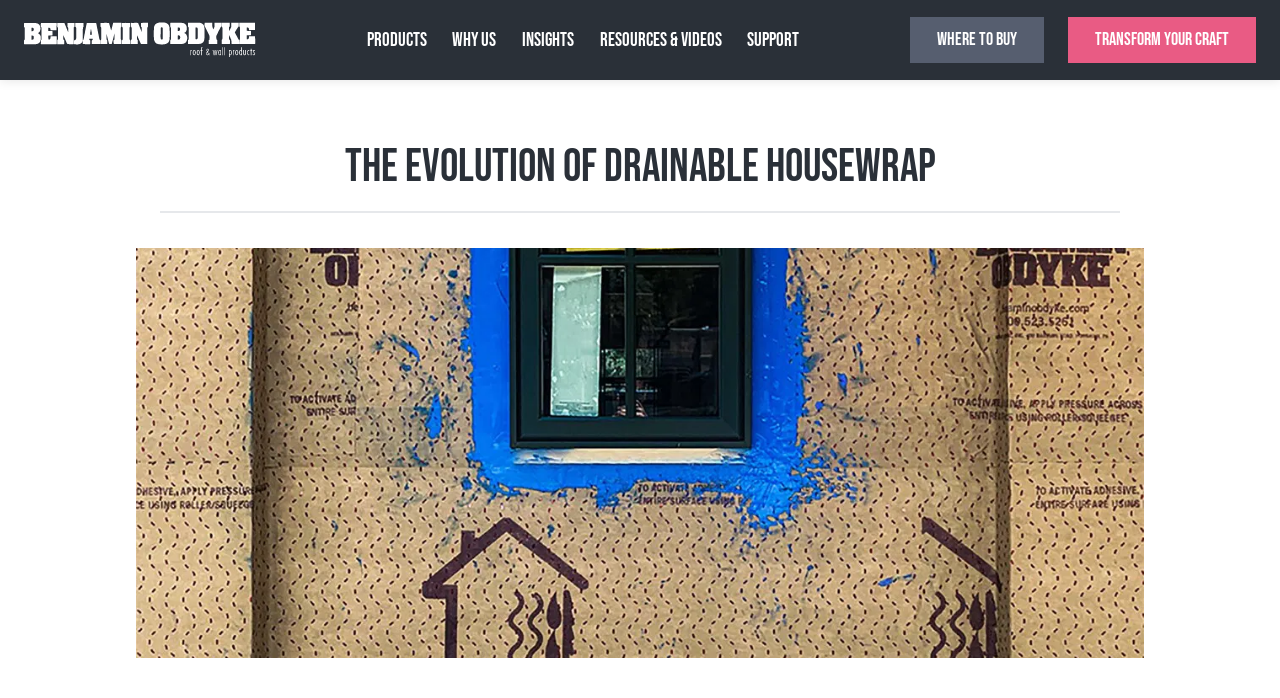

--- FILE ---
content_type: text/html; charset=UTF-8
request_url: https://benjaminobdyke.com/insights/the-evolution-of-drainable-housewrap/
body_size: 13959
content:
<!doctype html>
<html lang="en-US">
<head>
	<meta charset="UTF-8">
	<meta name="viewport" content="width=device-width, initial-scale=1">
	<link rel="profile" href="https://gmpg.org/xfn/11">

	<link rel="apple-touch-icon" sizes="180x180" href="https://evcz6jvjx25.exactdn.com/wp-content/themes/king_design/assets/favicon/apple-touch-icon.png">
	<link rel="icon" type="image/png" sizes="32x32" href="https://evcz6jvjx25.exactdn.com/wp-content/themes/king_design/assets/favicon/favicon-32x32.png">
	<link rel="icon" type="image/png" sizes="16x16" href="https://evcz6jvjx25.exactdn.com/wp-content/themes/king_design/assets/favicon/favicon-16x16.png">
	<link rel="manifest" href="https://evcz6jvjx25.exactdn.com/wp-content/themes/king_design/assets/favicon/site.webmanifest">
	<link rel="mask-icon" href="https://evcz6jvjx25.exactdn.com/wp-content/themes/king_design/assets/favicon/safari-pinned-tab.svg" color="#e31d93">
	<meta name="msapplication-TileColor" content="#ffffff">
	<meta name="theme-color" content="#ffffff">

	<!-- connect to domain of font files -->
	<link rel="preconnect" href="https://fonts.gstatic.com" crossorigin>
	<!-- optionally increase loading priority -->
	<link rel="preload" as="style" href="https://evcz6jvjx25.exactdn.com/easyio-fonts/css2?family=Bebas+Neue&family=Neuton:ital,wght@0,300;0,400;0,700;1,400&display=swap">
	<!-- async CSS -->
	<link rel="stylesheet" media="print" onload="this.onload=null;this.removeAttribute('media');" href="https://evcz6jvjx25.exactdn.com/easyio-fonts/css2?family=Bebas+Neue&family=Neuton:ital,wght@0,300;0,400;0,700;1,400&display=swap">
	<!-- no-JS fallback -->
	<noscript>
		<link rel="stylesheet" href="https://evcz6jvjx25.exactdn.com/easyio-fonts/css2?family=Bebas+Neue&family=Neuton:ital,wght@0,300;0,400;0,700;1,400&display=swap">
	</noscript>

	<link rel="stylesheet" href="https://evcz6jvjx25.exactdn.com/wp-content/themes/king_design/assets/css/global.min.css">

	<!-- Google Tag Manager -->
	<script>(function(w,d,s,l,i){w[l]=w[l]||[];w[l].push({'gtm.start':
new Date().getTime(),event:'gtm.js'});var f=d.getElementsByTagName(s)[0],
j=d.createElement(s),dl=l!='dataLayer'?'&l='+l:'';j.async=true;j.src=
'https://www.googletagmanager.com/gtm.js?id='+i+dl;f.parentNode.insertBefore(j,f);
})(window,document,'script','dataLayer','GTM-KRFLDFM');</script>
	<!-- End Google Tag Manager -->

	<script type="text/javascript">
	window.dataLayer = window.dataLayer || [];

	function gtag() {
		dataLayer.push(arguments);
	}

	gtag("consent", "default", {
		ad_personalization: "denied",
		ad_storage: "denied",
		ad_user_data: "denied",
		analytics_storage: "denied",
		functionality_storage: "denied",
		personalization_storage: "denied",
		security_storage: "granted",
		wait_for_update: 500,
	});
	gtag("set", "ads_data_redaction", true);
	</script>
<script type="text/javascript">
		(function (w, d, s, l, i) {
		w[l] = w[l] || [];
		w[l].push({'gtm.start': new Date().getTime(), event: 'gtm.js'});
		var f = d.getElementsByTagName(s)[0], j = d.createElement(s), dl = l !== 'dataLayer' ? '&l=' + l : '';
		j.async = true;
		j.src = 'https://www.googletagmanager.com/gtm.js?id=' + i + dl;
		f.parentNode.insertBefore(j, f);
	})(
		window,
		document,
		'script',
		'dataLayer',
		'GTM-KRFLDFM'
	);
</script>
<script type="text/javascript"
		id="Cookiebot"
		src="https://consent.cookiebot.com/uc.js"
		data-implementation="wp"
		data-cbid="bfd50526-d9d4-4aa7-9a12-80a89557777f"
							async	></script>

            <script async src='https://obseu.bmccfortress.com/i/5ea1a7dc276b5288112dd2ffffe31ce4.js' class='ct_clicktrue'></script>
            <script async src='https://www.clickcease.com/monitor/stat.js'>
            </script>
        <meta name='robots' content='index, follow, max-image-preview:large, max-snippet:-1, max-video-preview:-1' />
	<style>img:is([sizes="auto" i], [sizes^="auto," i]) { contain-intrinsic-size: 3000px 1500px }</style>
	
	<!-- This site is optimized with the Yoast SEO plugin v26.5 - https://yoast.com/wordpress/plugins/seo/ -->
	<title>The Evolution of Drainable Housewrap - Benjamin Obdyke</title>
	<meta name="description" content="Drainable housewrap has become a go-to product for builders and remodelers seeking to&nbsp;Build Better™ by effectively eliminating excess moisture from" />
	<link rel="canonical" href="https://benjaminobdyke.com/insights/the-evolution-of-drainable-housewrap/" />
	<meta property="og:locale" content="en_US" />
	<meta property="og:type" content="article" />
	<meta property="og:title" content="The Evolution of Drainable Housewrap - Benjamin Obdyke" />
	<meta property="og:description" content="Drainable housewrap has become a go-to product for builders and remodelers seeking to&nbsp;Build Better™ by effectively eliminating excess moisture from" />
	<meta property="og:url" content="https://benjaminobdyke.com/insights/the-evolution-of-drainable-housewrap/" />
	<meta property="og:site_name" content="Benjamin Obdyke" />
	<meta property="article:modified_time" content="2021-11-05T17:59:59+00:00" />
	<meta property="og:image" content="https://evcz6jvjx25.exactdn.com/wp-content/uploads/2021/11/HGSA-EditedPhoto-scaled.jpg" />
	<meta property="og:image:width" content="1993" />
	<meta property="og:image:height" content="2560" />
	<meta property="og:image:type" content="image/jpeg" />
	<meta name="twitter:card" content="summary_large_image" />
	<meta name="twitter:label1" content="Est. reading time" />
	<meta name="twitter:data1" content="2 minutes" />
	<!-- / Yoast SEO plugin. -->


<link rel='dns-prefetch' href='//ajax.googleapis.com' />
<link rel='dns-prefetch' href='//evcz6jvjx25.exactdn.com' />
<link rel='preconnect' href='//evcz6jvjx25.exactdn.com' />
<link rel='preconnect' href='//evcz6jvjx25.exactdn.com' crossorigin />
<style id='global-styles-inline-css' type='text/css'>
:root{--wp--preset--aspect-ratio--square: 1;--wp--preset--aspect-ratio--4-3: 4/3;--wp--preset--aspect-ratio--3-4: 3/4;--wp--preset--aspect-ratio--3-2: 3/2;--wp--preset--aspect-ratio--2-3: 2/3;--wp--preset--aspect-ratio--16-9: 16/9;--wp--preset--aspect-ratio--9-16: 9/16;--wp--preset--color--black: #2A3038;--wp--preset--color--cyan-bluish-gray: #abb8c3;--wp--preset--color--white: #FFFFFF;--wp--preset--color--pale-pink: #f78da7;--wp--preset--color--vivid-red: #cf2e2e;--wp--preset--color--luminous-vivid-orange: #ff6900;--wp--preset--color--luminous-vivid-amber: #fcb900;--wp--preset--color--light-green-cyan: #7bdcb5;--wp--preset--color--vivid-green-cyan: #00d084;--wp--preset--color--pale-cyan-blue: #8ed1fc;--wp--preset--color--vivid-cyan-blue: #0693e3;--wp--preset--color--vivid-purple: #9b51e0;--wp--preset--color--tertiary: #D1DFE8;--wp--preset--color--primary: #5F96AE;--wp--preset--color--secondary: #358ED7;--wp--preset--color--accent: #FFD64E;--wp--preset--color--gray-lightest: #F6F9FA;--wp--preset--color--gray-light: #E6E8EB;--wp--preset--color--gray: #565E6F;--wp--preset--color--gray-dark: #353843;--wp--preset--gradient--vivid-cyan-blue-to-vivid-purple: linear-gradient(135deg,rgba(6,147,227,1) 0%,rgb(155,81,224) 100%);--wp--preset--gradient--light-green-cyan-to-vivid-green-cyan: linear-gradient(135deg,rgb(122,220,180) 0%,rgb(0,208,130) 100%);--wp--preset--gradient--luminous-vivid-amber-to-luminous-vivid-orange: linear-gradient(135deg,rgba(252,185,0,1) 0%,rgba(255,105,0,1) 100%);--wp--preset--gradient--luminous-vivid-orange-to-vivid-red: linear-gradient(135deg,rgba(255,105,0,1) 0%,rgb(207,46,46) 100%);--wp--preset--gradient--very-light-gray-to-cyan-bluish-gray: linear-gradient(135deg,rgb(238,238,238) 0%,rgb(169,184,195) 100%);--wp--preset--gradient--cool-to-warm-spectrum: linear-gradient(135deg,rgb(74,234,220) 0%,rgb(151,120,209) 20%,rgb(207,42,186) 40%,rgb(238,44,130) 60%,rgb(251,105,98) 80%,rgb(254,248,76) 100%);--wp--preset--gradient--blush-light-purple: linear-gradient(135deg,rgb(255,206,236) 0%,rgb(152,150,240) 100%);--wp--preset--gradient--blush-bordeaux: linear-gradient(135deg,rgb(254,205,165) 0%,rgb(254,45,45) 50%,rgb(107,0,62) 100%);--wp--preset--gradient--luminous-dusk: linear-gradient(135deg,rgb(255,203,112) 0%,rgb(199,81,192) 50%,rgb(65,88,208) 100%);--wp--preset--gradient--pale-ocean: linear-gradient(135deg,rgb(255,245,203) 0%,rgb(182,227,212) 50%,rgb(51,167,181) 100%);--wp--preset--gradient--electric-grass: linear-gradient(135deg,rgb(202,248,128) 0%,rgb(113,206,126) 100%);--wp--preset--gradient--midnight: linear-gradient(135deg,rgb(2,3,129) 0%,rgb(40,116,252) 100%);--wp--preset--font-size--small: 13px;--wp--preset--font-size--medium: 20px;--wp--preset--font-size--large: 36px;--wp--preset--font-size--x-large: 42px;--wp--preset--spacing--20: 0.44rem;--wp--preset--spacing--30: 0.67rem;--wp--preset--spacing--40: 1rem;--wp--preset--spacing--50: 1.5rem;--wp--preset--spacing--60: 2.25rem;--wp--preset--spacing--70: 3.38rem;--wp--preset--spacing--80: 5.06rem;--wp--preset--shadow--natural: 6px 6px 9px rgba(0, 0, 0, 0.2);--wp--preset--shadow--deep: 12px 12px 50px rgba(0, 0, 0, 0.4);--wp--preset--shadow--sharp: 6px 6px 0px rgba(0, 0, 0, 0.2);--wp--preset--shadow--outlined: 6px 6px 0px -3px rgba(255, 255, 255, 1), 6px 6px rgba(0, 0, 0, 1);--wp--preset--shadow--crisp: 6px 6px 0px rgba(0, 0, 0, 1);}:where(.is-layout-flex){gap: 0.5em;}:where(.is-layout-grid){gap: 0.5em;}body .is-layout-flex{display: flex;}.is-layout-flex{flex-wrap: wrap;align-items: center;}.is-layout-flex > :is(*, div){margin: 0;}body .is-layout-grid{display: grid;}.is-layout-grid > :is(*, div){margin: 0;}:where(.wp-block-columns.is-layout-flex){gap: 2em;}:where(.wp-block-columns.is-layout-grid){gap: 2em;}:where(.wp-block-post-template.is-layout-flex){gap: 1.25em;}:where(.wp-block-post-template.is-layout-grid){gap: 1.25em;}.has-black-color{color: var(--wp--preset--color--black) !important;}.has-cyan-bluish-gray-color{color: var(--wp--preset--color--cyan-bluish-gray) !important;}.has-white-color{color: var(--wp--preset--color--white) !important;}.has-pale-pink-color{color: var(--wp--preset--color--pale-pink) !important;}.has-vivid-red-color{color: var(--wp--preset--color--vivid-red) !important;}.has-luminous-vivid-orange-color{color: var(--wp--preset--color--luminous-vivid-orange) !important;}.has-luminous-vivid-amber-color{color: var(--wp--preset--color--luminous-vivid-amber) !important;}.has-light-green-cyan-color{color: var(--wp--preset--color--light-green-cyan) !important;}.has-vivid-green-cyan-color{color: var(--wp--preset--color--vivid-green-cyan) !important;}.has-pale-cyan-blue-color{color: var(--wp--preset--color--pale-cyan-blue) !important;}.has-vivid-cyan-blue-color{color: var(--wp--preset--color--vivid-cyan-blue) !important;}.has-vivid-purple-color{color: var(--wp--preset--color--vivid-purple) !important;}.has-black-background-color{background-color: var(--wp--preset--color--black) !important;}.has-cyan-bluish-gray-background-color{background-color: var(--wp--preset--color--cyan-bluish-gray) !important;}.has-white-background-color{background-color: var(--wp--preset--color--white) !important;}.has-pale-pink-background-color{background-color: var(--wp--preset--color--pale-pink) !important;}.has-vivid-red-background-color{background-color: var(--wp--preset--color--vivid-red) !important;}.has-luminous-vivid-orange-background-color{background-color: var(--wp--preset--color--luminous-vivid-orange) !important;}.has-luminous-vivid-amber-background-color{background-color: var(--wp--preset--color--luminous-vivid-amber) !important;}.has-light-green-cyan-background-color{background-color: var(--wp--preset--color--light-green-cyan) !important;}.has-vivid-green-cyan-background-color{background-color: var(--wp--preset--color--vivid-green-cyan) !important;}.has-pale-cyan-blue-background-color{background-color: var(--wp--preset--color--pale-cyan-blue) !important;}.has-vivid-cyan-blue-background-color{background-color: var(--wp--preset--color--vivid-cyan-blue) !important;}.has-vivid-purple-background-color{background-color: var(--wp--preset--color--vivid-purple) !important;}.has-black-border-color{border-color: var(--wp--preset--color--black) !important;}.has-cyan-bluish-gray-border-color{border-color: var(--wp--preset--color--cyan-bluish-gray) !important;}.has-white-border-color{border-color: var(--wp--preset--color--white) !important;}.has-pale-pink-border-color{border-color: var(--wp--preset--color--pale-pink) !important;}.has-vivid-red-border-color{border-color: var(--wp--preset--color--vivid-red) !important;}.has-luminous-vivid-orange-border-color{border-color: var(--wp--preset--color--luminous-vivid-orange) !important;}.has-luminous-vivid-amber-border-color{border-color: var(--wp--preset--color--luminous-vivid-amber) !important;}.has-light-green-cyan-border-color{border-color: var(--wp--preset--color--light-green-cyan) !important;}.has-vivid-green-cyan-border-color{border-color: var(--wp--preset--color--vivid-green-cyan) !important;}.has-pale-cyan-blue-border-color{border-color: var(--wp--preset--color--pale-cyan-blue) !important;}.has-vivid-cyan-blue-border-color{border-color: var(--wp--preset--color--vivid-cyan-blue) !important;}.has-vivid-purple-border-color{border-color: var(--wp--preset--color--vivid-purple) !important;}.has-vivid-cyan-blue-to-vivid-purple-gradient-background{background: var(--wp--preset--gradient--vivid-cyan-blue-to-vivid-purple) !important;}.has-light-green-cyan-to-vivid-green-cyan-gradient-background{background: var(--wp--preset--gradient--light-green-cyan-to-vivid-green-cyan) !important;}.has-luminous-vivid-amber-to-luminous-vivid-orange-gradient-background{background: var(--wp--preset--gradient--luminous-vivid-amber-to-luminous-vivid-orange) !important;}.has-luminous-vivid-orange-to-vivid-red-gradient-background{background: var(--wp--preset--gradient--luminous-vivid-orange-to-vivid-red) !important;}.has-very-light-gray-to-cyan-bluish-gray-gradient-background{background: var(--wp--preset--gradient--very-light-gray-to-cyan-bluish-gray) !important;}.has-cool-to-warm-spectrum-gradient-background{background: var(--wp--preset--gradient--cool-to-warm-spectrum) !important;}.has-blush-light-purple-gradient-background{background: var(--wp--preset--gradient--blush-light-purple) !important;}.has-blush-bordeaux-gradient-background{background: var(--wp--preset--gradient--blush-bordeaux) !important;}.has-luminous-dusk-gradient-background{background: var(--wp--preset--gradient--luminous-dusk) !important;}.has-pale-ocean-gradient-background{background: var(--wp--preset--gradient--pale-ocean) !important;}.has-electric-grass-gradient-background{background: var(--wp--preset--gradient--electric-grass) !important;}.has-midnight-gradient-background{background: var(--wp--preset--gradient--midnight) !important;}.has-small-font-size{font-size: var(--wp--preset--font-size--small) !important;}.has-medium-font-size{font-size: var(--wp--preset--font-size--medium) !important;}.has-large-font-size{font-size: var(--wp--preset--font-size--large) !important;}.has-x-large-font-size{font-size: var(--wp--preset--font-size--x-large) !important;}
:where(.wp-block-post-template.is-layout-flex){gap: 1.25em;}:where(.wp-block-post-template.is-layout-grid){gap: 1.25em;}
:where(.wp-block-columns.is-layout-flex){gap: 2em;}:where(.wp-block-columns.is-layout-grid){gap: 2em;}
:root :where(.wp-block-pullquote){font-size: 1.5em;line-height: 1.6;}
</style>
<link rel="stylesheet" href="https://evcz6jvjx25.exactdn.com/wp-content/plugins/lazy-load-for-videos/public/css/lazyload-shared.css?ver=2.18.9">
<style id='lazyload-video-css-inline-css' type='text/css'>
.entry-content a.lazy-load-youtube, a.lazy-load-youtube, .lazy-load-vimeo{ background-size: cover; }.titletext.youtube { display: none; }.lazy-load-div:before { content: "\25B6"; text-shadow: 0px 0px 60px rgba(0,0,0,0.8); }
</style>
<script type="text/javascript" src="https://ajax.googleapis.com/ajax/libs/jquery/3.4.1/jquery.min.js" id="jquery-js"></script>
<script type="text/javascript" id="clickceaseFrontEnd-js-extra">
/* <![CDATA[ */
var ajax_obj = {"cc_nonce":"dab3db1ec2","ajax_url":"https:\/\/benjaminobdyke.com\/wp-admin\/admin-ajax.php","ajax_action":"validate_clickcease_response"};
/* ]]> */
</script>
<script type="text/javascript" src="https://evcz6jvjx25.exactdn.com/wp-content/plugins/clickcease-click-fraud-protection/includes/assets/js/front-end.js?ver=1.0" id="clickceaseFrontEnd-js"></script>


<script type="application/ld+json" class="saswp-schema-markup-output">
[{"@context":"https:\/\/schema.org\/","@type":"VideoObject","@id":"https:\/\/benjaminobdyke.com\/insights\/the-evolution-of-drainable-housewrap\/#videoobject","url":"https:\/\/benjaminobdyke.com\/insights\/the-evolution-of-drainable-housewrap\/","headline":"The Evolution of Drainable Housewrap","datePublished":"2021-11-05T13:59:58-04:00","dateModified":"2021-11-05T13:59:59-04:00","description":"Drainable housewrap has become a go-to product for builders and remodelers seeking to&nbsp;Build Better\u2122 by effectively eliminating excess moisture from the wall system, thereby preventing the damaging effects of mold and rot. But not all drainable housewraps are created equal, and as the market has grown, a number of options with varying levels of performance","transcript":"Drainable housewrap has become a go-to product for builders and remodelers seeking to&nbsp;Build Better\u2122 by effectively eliminating excess moisture from the wall system, thereby preventing the damaging effects of mold and rot. But not all drainable housewraps are created equal, and as the market has grown, a number of options with varying levels of performance and features have emerged.    What is a drainable housewrap?    Drainable housewrap as a category refers to weather resistive barriers that incorporate some sort of drainage path to channel bulk water, such as an embossed texture or with 3D bumps like those on Benjamin Obdyke\u2019s HydroGap.    Drainable housewraps hit the market in the mid to late 2000s, soon after housewrap as a category was added to the residential building code in 2003; an optional drainage requirement was then added to the code in 2012. In the category\u2019s early days, some builders may have thought drainable wraps were a gimmick, but that outlook changed quickly as drainage space was increasingly found to be a critical element to creating building science-based wall systems following dramatic moisture failures earlier in the decade. Today, several siding manufacturers specify a rainscreen system or drainable housewrap with 1mm space in their installation instructions.        Products and approaches have continued to evolve since drainable housewraps were first introduced. For example, when it launched in 2012, HydroGap helped advance the category with robust 1mm compression-resistant spacers that create a continuous and efficient drainage gap, removing 100 times more bulk water than traditional flat housewraps and draining at least two times faster than other drainable housewraps. The spacers are made with TPO plastic, which offers resistance to thermal change and cycling while maintaining proper spacing when the cladding is nailed down. Alternatively, drainable housewraps that rely on wrinkles don\u2019t create as much volume, and embossed housewraps don\u2019t create a true separation with the cladding.    Self-Adhered Drainable Housewrap    Benjamin Obdyke recently expanded on the benefits of HydroGap with HydroGap SA, which combines the 1mm spacer technology with a fully continuous, breathable acrylic adhesive to create an unmatched air and moisture barrier. The industry\u2019s first drainable, self-adhered housewrap, HydroGap represents a natural progression of the category by providing air control as well as the water control brought by traditional drainable housewraps.      Ready to learn (and see) more? Watch this video to learn more about the importance of quickness in your wall assembly and order a sample of HydroGap SA here.","name":"The Evolution of Drainable Housewrap","uploadDate":"2021-11-05T13:59:58-04:00","thumbnailUrl":"https:\/\/i.ytimg.com\/vi\/RkY5vTD7-IA\/hqdefault.jpg","author":{"@type":"Person","name":"Erik Summers","url":"https:\/\/benjaminobdyke.com\/author\/esummers\/","sameAs":[]},"contentUrl":"https:\/\/www.youtube.com\/watch?v=RkY5vTD7-IA","embedUrl":"https:\/\/www.youtube.com\/watch?v=RkY5vTD7-IA"},

{"@context":"https:\/\/schema.org\/","@graph":[{"@context":"https:\/\/schema.org\/","@type":"SiteNavigationElement","@id":"https:\/\/benjaminobdyke.com\/#products","name":"Products","url":"https:\/\/benjaminobdyke.com\/product-systems\/"},{"@context":"https:\/\/schema.org\/","@type":"SiteNavigationElement","@id":"https:\/\/benjaminobdyke.com\/#product-systems","name":"Product Systems","url":"https:\/\/benjaminobdyke.com\/product-systems\/"},{"@context":"https:\/\/schema.org\/","@type":"SiteNavigationElement","@id":"https:\/\/benjaminobdyke.com\/#all-products","name":"All Products","url":"https:\/\/benjaminobdyke.com\/products\/"},{"@context":"https:\/\/schema.org\/","@type":"SiteNavigationElement","@id":"https:\/\/benjaminobdyke.com\/#why-us","name":"Why Us","url":"https:\/\/benjaminobdyke.com\/about-us\/"},{"@context":"https:\/\/schema.org\/","@type":"SiteNavigationElement","@id":"https:\/\/benjaminobdyke.com\/#insights","name":"Insights","url":"https:\/\/benjaminobdyke.com\/insights\/"},{"@context":"https:\/\/schema.org\/","@type":"SiteNavigationElement","@id":"https:\/\/benjaminobdyke.com\/#resources-videos","name":"Resources &#038; Videos","url":"https:\/\/benjaminobdyke.com\/resources-videos\/"},{"@context":"https:\/\/schema.org\/","@type":"SiteNavigationElement","@id":"https:\/\/benjaminobdyke.com\/#support","name":"Support","url":"https:\/\/benjaminobdyke.com\/contact-us\/"},{"@context":"https:\/\/schema.org\/","@type":"SiteNavigationElement","@id":"https:\/\/benjaminobdyke.com\/#where-to-buy","name":"Where to buy","url":"https:\/\/benjaminobdyke.com\/where-to-buy\/"},{"@context":"https:\/\/schema.org\/","@type":"SiteNavigationElement","@id":"https:\/\/benjaminobdyke.com\/#transform-your-craft","name":"Transform Your Craft","url":"https:\/\/benjaminobdyke.com\/transformyourcraft\/"}]},

{"@context":"https:\/\/schema.org\/","@type":"BlogPosting","@id":"https:\/\/benjaminobdyke.com\/insights\/the-evolution-of-drainable-housewrap\/#BlogPosting","url":"https:\/\/benjaminobdyke.com\/insights\/the-evolution-of-drainable-housewrap\/","inLanguage":"en-US","mainEntityOfPage":"Benjamin Obdyke","headline":"The Evolution of Drainable Housewrap","description":"Drainable housewrap has become a go-to product for builders and remodelers seeking to&nbsp;Build Better\u2122 by effectively eliminating excess moisture from the wall system, thereby preventing the damaging effects of mold and rot. But not all drainable housewraps are created equal, and as the market has grown, a number of options with varying levels of performance and features have emerged.\n\n\n\nWhat is a drainable housewrap?\n\n\n\nDrainable housewrap as a category refers to weather resistive barriers that incorporate some sort of drainage path to channel bulk water, such as an embossed texture or with 3D bumps like those on Benjamin Obdyke\u2019s HydroGap.\n\n\n\nDrainable housewraps hit the market in the mid to late 2000s, soon after housewrap as a category was added to the residential building code in 2003; an optional drainage requirement was then added to the code in 2012. In the category\u2019s early days, some builders may have thought drainable wraps were a gimmick, but that outlook changed quickly as drainage space was increasingly found to be a critical element to creating building science-based wall systems following dramatic moisture failures earlier in the decade. Today, several siding manufacturers specify a rainscreen system or drainable housewrap with 1mm space in their installation instructions.\n\n\n\n\n\n\n\nProducts and approaches have continued to evolve since drainable housewraps were first introduced. For example, when it launched in 2012, HydroGap helped advance the category with robust 1mm compression-resistant spacers that create a continuous and efficient drainage gap, removing 100 times more bulk water than traditional flat housewraps and draining at least two times faster than other drainable housewraps. The spacers are made with TPO plastic, which offers resistance to thermal change and cycling while maintaining proper spacing when the cladding is nailed down. Alternatively, drainable housewraps that rely on wrinkles don\u2019t create as much volume, and embossed housewraps don\u2019t create a true separation with the cladding.\n\n\n\nSelf-Adhered Drainable Housewrap\n\n\n\nBenjamin Obdyke recently expanded on the benefits of HydroGap with HydroGap SA, which combines the 1mm spacer technology with a fully continuous, breathable acrylic adhesive to create an unmatched air and moisture barrier. The industry\u2019s first drainable, self-adhered housewrap, HydroGap represents a natural progression of the category by providing air control as well as the water control brought by traditional drainable housewraps.\n\n\n\n\n\nReady to learn (and see) more? Watch this video to learn more about the importance of quickness in your wall assembly and order a sample of HydroGap SA here.","articleBody":"Drainable housewrap has become a go-to product for builders and remodelers seeking to&nbsp;Build Better\u2122 by effectively eliminating excess moisture from the wall system, thereby preventing the damaging effects of mold and rot. But not all drainable housewraps are created equal, and as the market has grown, a number of options with varying levels of performance and features have emerged.    What is a drainable housewrap?    Drainable housewrap as a category refers to weather resistive barriers that incorporate some sort of drainage path to channel bulk water, such as an embossed texture or with 3D bumps like those on Benjamin Obdyke\u2019s HydroGap.    Drainable housewraps hit the market in the mid to late 2000s, soon after housewrap as a category was added to the residential building code in 2003; an optional drainage requirement was then added to the code in 2012. In the category\u2019s early days, some builders may have thought drainable wraps were a gimmick, but that outlook changed quickly as drainage space was increasingly found to be a critical element to creating building science-based wall systems following dramatic moisture failures earlier in the decade. Today, several siding manufacturers specify a rainscreen system or drainable housewrap with 1mm space in their installation instructions.        Products and approaches have continued to evolve since drainable housewraps were first introduced. For example, when it launched in 2012, HydroGap helped advance the category with robust 1mm compression-resistant spacers that create a continuous and efficient drainage gap, removing 100 times more bulk water than traditional flat housewraps and draining at least two times faster than other drainable housewraps. The spacers are made with TPO plastic, which offers resistance to thermal change and cycling while maintaining proper spacing when the cladding is nailed down. Alternatively, drainable housewraps that rely on wrinkles don\u2019t create as much volume, and embossed housewraps don\u2019t create a true separation with the cladding.    Self-Adhered Drainable Housewrap    Benjamin Obdyke recently expanded on the benefits of HydroGap with HydroGap SA, which combines the 1mm spacer technology with a fully continuous, breathable acrylic adhesive to create an unmatched air and moisture barrier. The industry\u2019s first drainable, self-adhered housewrap, HydroGap represents a natural progression of the category by providing air control as well as the water control brought by traditional drainable housewraps.      Ready to learn (and see) more? Watch this video to learn more about the importance of quickness in your wall assembly and order a sample of HydroGap SA here.","keywords":"","datePublished":"2021-11-05T13:59:58-04:00","dateModified":"2021-11-05T13:59:59-04:00","author":{"@type":"Person","name":"Erik Summers","url":"https:\/\/benjaminobdyke.com\/author\/esummers\/","sameAs":[]},"editor":{"@type":"Person","name":"Erik Summers","url":"https:\/\/benjaminobdyke.com\/author\/esummers\/","sameAs":[]},"publisher":{"@type":"Organization","name":"Benjamin Obdyke","url":"https:\/\/dev.benjaminobdyke.com","logo":{"@type":"ImageObject","url":"https:\/\/benjaminobdyke.com\/wp-content\/uploads\/2020\/12\/Benjamin-Obdyke-logo-horizontal.svg","width":232,"height":36}},"name":"The Evolution of Drainable Housewrap","image":[{"@type":"ImageObject","@id":"https:\/\/benjaminobdyke.com\/insights\/the-evolution-of-drainable-housewrap\/#primaryimage","url":"https:\/\/evcz6jvjx25.exactdn.com\/wp-content\/uploads\/2021\/11\/HGSA-EditedPhoto-scaled.jpg?strip=all","width":"1993","height":"2560","caption":"Installation of HydrpGap SA self-adhered drainable housewrap with HydroFlash LA liquid-applied window flashing."},{"@type":"ImageObject","url":"https:\/\/benjaminobdyke.com\/wp-content\/uploads\/2021\/11\/HydroGap_CloseUp1-1024x897.jpg","width":1024,"height":897,"caption":"1 mm spacers on HydroGap Drainable Housewrap"}]}]
</script>

<noscript><style>.lazyload[data-src]{display:none !important;}</style></noscript><style>.lazyload{background-image:none !important;}.lazyload:before{background-image:none !important;}</style>		<style type="text/css" id="wp-custom-css">
			.page-about-us .giving-back {
	margin-top: 0 !important;
	aspect-ratio: 16 / 8;
	padding-bottom: unset !important;
	min-height: none !important;
	max-height: none !important;
}
.page-about-us .giving-back img {
	width: 100%;
	object-position: bottom;
	object-fit: cover;
	aspect-ratio: 16 / 8;
}
.page-about-us .charity {
	align-items: flex-start;
	flex-direction: column;
}
.page-about-us .values-wrapper .wp-block-group__inner-container {
	align-items: flex-end;
}
@media (min-width:850px){
	.page-about-us .charity {
		flex-direction: row;
	}
}
.page-about-us .giving-back .has-background-dim {
	position: absolute;
	top: 0;
	left: 0;
	width: 100%;
	height: 100%;
}
.page-about-us .build-potential-block .wp-block-media-text__content p {
	max-width: 100%;
	margin: 0 0 2rem;
}
.page-about-us .build-potential-block hr {
	max-width: 100%;
	margin: 0 0;
}
.page-about-us .build-potential-block a {
	color: #5F96AE;
}


.page-careers .hero .has-background-dim {
	position: absolute;
	top: 0;
	left: 0;
	width: 100%;
	height: 100%;
}
.page-careers .hero {
	border-bottom: 0;
}
.page-careers .team a {
	color: #5F96AE;
}
.page-careers .employees a {
	color: #5F96AE;
}
.page-careers .holiday a {
	color: #5F96AE;
}
.page-careers .perks-benefits-block .perks-wrapper .wp-block-media-text {
		width: 17rem;
}
.page-careers .perks-benefits-block .perks-wrapper .wp-block-group__inner-container {
	justify-content: space-evenly;
	align-items: flex-start;
}
.page-careers .perks-benefits-block .inner-wrapper {
	padding: 5rem 0rem 1rem;
}		</style>
		</head>

<body class="wp-singular insight-template-default single single-insight postid-3274 wp-embed-responsive wp-theme-king_design no-sidebar">

	<!-- Google Tag Manager (noscript) -->
	<noscript><iframe src="https://www.googletagmanager.com/ns.html?id=GTM-KRFLDFM"
	height="0" width="0" style="display:none;visibility:hidden"></iframe></noscript>
	<!-- End Google Tag Manager (noscript) -->

<div id="page" class="site">
	<a class="skip-link screen-reader-text visually-hidden" href="#content">
		Skip to content	</a>

	<header id="masthead" class="site-header">
		<a href="/" class="site-branding"><span class="clip">Home</span>
			<img src="https://evcz6jvjx25.exactdn.com/wp-content/themes/king_design/assets/images/Benjamin-Obdyke-logo-horizontal.svg" alt="Benjamin Obdyke logo" />
		</a>

		<nav id="site-navigation-desktop" class="main-navigation">
			<div class="menu-primary-nav-container"><ul id="primary-nav" class="menu"><li id="menu-item-580" class="products-parent menu-item menu-item-type-post_type menu-item-object-page menu-item-has-children menu-item-580"><a href="https://benjaminobdyke.com/product-systems/" aria-haspopup="true" aria-expanded="false">Products</a>
<ul class="sub-menu">
	<li id="menu-item-2207" class="menu-item menu-item-type-post_type menu-item-object-page menu-item-2207"><a href="https://benjaminobdyke.com/product-systems/">Product Systems</a></li>
	<li id="menu-item-2208" class="menu-item menu-item-type-post_type menu-item-object-page menu-item-2208"><a href="https://benjaminobdyke.com/products/">All Products</a></li>
</ul>
</li>
<li id="menu-item-509" class="menu-item menu-item-type-post_type menu-item-object-page menu-item-509"><a href="https://benjaminobdyke.com/about-us/">Why Us</a></li>
<li id="menu-item-505" class="menu-item menu-item-type-post_type menu-item-object-page menu-item-505"><a href="https://benjaminobdyke.com/insights/">Insights</a></li>
<li id="menu-item-507" class="menu-item menu-item-type-post_type menu-item-object-page menu-item-507"><a href="https://benjaminobdyke.com/resources-videos/">Resources &#038; Videos</a></li>
<li id="menu-item-508" class="menu-item menu-item-type-post_type menu-item-object-page menu-item-508"><a href="https://benjaminobdyke.com/contact-us/">Support</a></li>
<li id="menu-item-2154" class="where-buy mobile menu-item menu-item-type-post_type menu-item-object-page menu-item-2154"><a href="https://benjaminobdyke.com/where-to-buy/">Where to buy</a></li>
<li id="menu-item-4478" class="transform mobile menu-item menu-item-type-post_type menu-item-object-page menu-item-4478"><a href="https://benjaminobdyke.com/transformyourcraft/">Transform Your Craft</a></li>
</ul></div>		</nav>

		<div class="right">
			<a href="/where-to-buy/" class="where-buy menu-item button-primary desktop">
				Where to buy
			</a>

			<a href="/transformyourcraft/" class="transform menu-item button-primary desktop">
				Transform Your Craft
			</a>
		</div>

		<button class="menu-toggle">
			<span class="clip">Menu</span>
			<span class="burger top"></span>
			<span class="burger middle"></span>
			<span class="burger bottom"></span>
		</button>
	</header>

	<div id="content" class="site-content">

	<div id="primary" class="content-area">
		<main id="main" class="site-main">
							<h1 class="heading2">The Evolution of Drainable Housewrap</h1>
				<hr class="wp-block-separator has-text-color has-background has-light-gray-background-color has-light-gray-color is-style-wide">
								<div class="featured-image">
					<img width="1993" height="2560" src="[data-uri]" class="attachment-post-thumbnail size-post-thumbnail wp-post-image lazyload" alt="Installation of HydrpGap SA self-adhered drainable housewrap with HydroFlash LA liquid-applied window flashing." decoding="async" fetchpriority="high"   data-src="https://evcz6jvjx25.exactdn.com/wp-content/uploads/2021/11/HGSA-EditedPhoto-scaled.jpg?strip=all" data-srcset="https://evcz6jvjx25.exactdn.com/wp-content/uploads/2021/11/HGSA-EditedPhoto-scaled.jpg?strip=all 1993w, https://evcz6jvjx25.exactdn.com/wp-content/uploads/2021/11/HGSA-EditedPhoto-350x450.jpg?strip=all 350w, https://evcz6jvjx25.exactdn.com/wp-content/uploads/2021/11/HGSA-EditedPhoto-450x578.jpg?strip=all 450w, https://evcz6jvjx25.exactdn.com/wp-content/uploads/2021/11/HGSA-EditedPhoto-650x835.jpg?strip=all 650w, https://evcz6jvjx25.exactdn.com/wp-content/uploads/2021/11/HGSA-EditedPhoto-750x963.jpg?strip=all 750w, https://evcz6jvjx25.exactdn.com/wp-content/uploads/2021/11/HGSA-EditedPhoto-900x1156.jpg?strip=all 900w, https://evcz6jvjx25.exactdn.com/wp-content/uploads/2021/11/HGSA-EditedPhoto-1200x1541.jpg?strip=all 1200w, https://evcz6jvjx25.exactdn.com/wp-content/uploads/2021/11/HGSA-EditedPhoto-2000x2568.jpg?strip=all 2000w, https://evcz6jvjx25.exactdn.com/wp-content/uploads/2021/11/HGSA-EditedPhoto-273x350.jpg?strip=all 273w, https://evcz6jvjx25.exactdn.com/wp-content/uploads/2021/11/HGSA-EditedPhoto-506x650.jpg?strip=all 506w, https://evcz6jvjx25.exactdn.com/wp-content/uploads/2021/11/HGSA-EditedPhoto-584x750.jpg?strip=all 584w, https://evcz6jvjx25.exactdn.com/wp-content/uploads/2021/11/HGSA-EditedPhoto-701x900.jpg?strip=all 701w, https://evcz6jvjx25.exactdn.com/wp-content/uploads/2021/11/HGSA-EditedPhoto-234x300.jpg?strip=all 234w, https://evcz6jvjx25.exactdn.com/wp-content/uploads/2021/11/HGSA-EditedPhoto-768x986.jpg?strip=all 768w, https://evcz6jvjx25.exactdn.com/wp-content/uploads/2021/11/HGSA-EditedPhoto-797x1024.jpg?strip=all 797w, https://evcz6jvjx25.exactdn.com/wp-content/uploads/2021/11/HGSA-EditedPhoto-1196x1536.jpg?strip=all 1196w, https://evcz6jvjx25.exactdn.com/wp-content/uploads/2021/11/HGSA-EditedPhoto-1595x2048.jpg?strip=all 1595w, https://evcz6jvjx25.exactdn.com/wp-content/uploads/2021/11/HGSA-EditedPhoto-scaled.jpg?strip=all&amp;w=1920 1920w" data-sizes="auto" data-eio-rwidth="1993" data-eio-rheight="2560" /><noscript><img width="1993" height="2560" src="https://evcz6jvjx25.exactdn.com/wp-content/uploads/2021/11/HGSA-EditedPhoto-scaled.jpg?strip=all" class="attachment-post-thumbnail size-post-thumbnail wp-post-image" alt="Installation of HydrpGap SA self-adhered drainable housewrap with HydroFlash LA liquid-applied window flashing." decoding="async" fetchpriority="high" srcset="https://evcz6jvjx25.exactdn.com/wp-content/uploads/2021/11/HGSA-EditedPhoto-scaled.jpg?strip=all 1993w, https://evcz6jvjx25.exactdn.com/wp-content/uploads/2021/11/HGSA-EditedPhoto-350x450.jpg?strip=all 350w, https://evcz6jvjx25.exactdn.com/wp-content/uploads/2021/11/HGSA-EditedPhoto-450x578.jpg?strip=all 450w, https://evcz6jvjx25.exactdn.com/wp-content/uploads/2021/11/HGSA-EditedPhoto-650x835.jpg?strip=all 650w, https://evcz6jvjx25.exactdn.com/wp-content/uploads/2021/11/HGSA-EditedPhoto-750x963.jpg?strip=all 750w, https://evcz6jvjx25.exactdn.com/wp-content/uploads/2021/11/HGSA-EditedPhoto-900x1156.jpg?strip=all 900w, https://evcz6jvjx25.exactdn.com/wp-content/uploads/2021/11/HGSA-EditedPhoto-1200x1541.jpg?strip=all 1200w, https://evcz6jvjx25.exactdn.com/wp-content/uploads/2021/11/HGSA-EditedPhoto-2000x2568.jpg?strip=all 2000w, https://evcz6jvjx25.exactdn.com/wp-content/uploads/2021/11/HGSA-EditedPhoto-273x350.jpg?strip=all 273w, https://evcz6jvjx25.exactdn.com/wp-content/uploads/2021/11/HGSA-EditedPhoto-506x650.jpg?strip=all 506w, https://evcz6jvjx25.exactdn.com/wp-content/uploads/2021/11/HGSA-EditedPhoto-584x750.jpg?strip=all 584w, https://evcz6jvjx25.exactdn.com/wp-content/uploads/2021/11/HGSA-EditedPhoto-701x900.jpg?strip=all 701w, https://evcz6jvjx25.exactdn.com/wp-content/uploads/2021/11/HGSA-EditedPhoto-234x300.jpg?strip=all 234w, https://evcz6jvjx25.exactdn.com/wp-content/uploads/2021/11/HGSA-EditedPhoto-768x986.jpg?strip=all 768w, https://evcz6jvjx25.exactdn.com/wp-content/uploads/2021/11/HGSA-EditedPhoto-797x1024.jpg?strip=all 797w, https://evcz6jvjx25.exactdn.com/wp-content/uploads/2021/11/HGSA-EditedPhoto-1196x1536.jpg?strip=all 1196w, https://evcz6jvjx25.exactdn.com/wp-content/uploads/2021/11/HGSA-EditedPhoto-1595x2048.jpg?strip=all 1595w, https://evcz6jvjx25.exactdn.com/wp-content/uploads/2021/11/HGSA-EditedPhoto-scaled.jpg?strip=all&amp;w=1920 1920w" sizes="(max-width: 1993px) 100vw, 1993px" data-eio="l" /></noscript>					</div>
				
				<div class="post-content">
					
<p>Drainable housewrap has become a go-to product for builders and remodelers seeking to&nbsp;Build Better™ by effectively eliminating excess moisture from the wall system, thereby preventing the damaging effects of mold and rot. But not all drainable housewraps are created equal, and as the market has grown, a number of options with varying levels of performance and features have emerged.</p>



<h3 class="wp-block-heading">What is a drainable housewrap?</h3>



<p>Drainable housewrap as a category refers to weather resistive barriers that incorporate some sort of drainage path to channel bulk water, such as an embossed texture or with 3D bumps like those on Benjamin Obdyke’s <a href="https://benjaminobdyke.com/product/hydrogap-drainable-housewrap/">HydroGap</a>.</p>



<p>Drainable housewraps hit the market in the mid to late 2000s, soon after housewrap as a category was added to the residential building code in 2003; an optional drainage requirement was then added to the code in 2012. In the category’s early days, some builders may have thought drainable wraps were a gimmick, but that outlook changed quickly as drainage space was increasingly found to be a critical element to creating building science-based wall systems following dramatic moisture failures earlier in the decade. Today, several siding manufacturers specify a rainscreen system or drainable housewrap with 1mm space in their installation instructions.</p>



<div class="wp-block-image"><figure class="aligncenter size-large is-resized"><img decoding="async" src="[data-uri]" alt="1 mm spacers on HydroGap Drainable Housewrap" class="wp-image-3275 lazyload" width="478" height="418"   data-src="https://evcz6jvjx25.exactdn.com/wp-content/uploads/2021/11/HydroGap_CloseUp1-1024x897.jpg?strip=all" data-srcset="https://evcz6jvjx25.exactdn.com/wp-content/uploads/2021/11/HydroGap_CloseUp1-1024x897.jpg?strip=all 1024w, https://evcz6jvjx25.exactdn.com/wp-content/uploads/2021/11/HydroGap_CloseUp1-350x307.jpg?strip=all 350w, https://evcz6jvjx25.exactdn.com/wp-content/uploads/2021/11/HydroGap_CloseUp1-450x394.jpg?strip=all 450w, https://evcz6jvjx25.exactdn.com/wp-content/uploads/2021/11/HydroGap_CloseUp1-650x569.jpg?strip=all 650w, https://evcz6jvjx25.exactdn.com/wp-content/uploads/2021/11/HydroGap_CloseUp1-750x657.jpg?strip=all 750w, https://evcz6jvjx25.exactdn.com/wp-content/uploads/2021/11/HydroGap_CloseUp1-900x788.jpg?strip=all 900w, https://evcz6jvjx25.exactdn.com/wp-content/uploads/2021/11/HydroGap_CloseUp1-400x350.jpg?strip=all 400w, https://evcz6jvjx25.exactdn.com/wp-content/uploads/2021/11/HydroGap_CloseUp1-514x450.jpg?strip=all 514w, https://evcz6jvjx25.exactdn.com/wp-content/uploads/2021/11/HydroGap_CloseUp1-742x650.jpg?strip=all 742w, https://evcz6jvjx25.exactdn.com/wp-content/uploads/2021/11/HydroGap_CloseUp1-856x750.jpg?strip=all 856w, https://evcz6jvjx25.exactdn.com/wp-content/uploads/2021/11/HydroGap_CloseUp1-1027x900.jpg?strip=all 1027w, https://evcz6jvjx25.exactdn.com/wp-content/uploads/2021/11/HydroGap_CloseUp1-300x263.jpg?strip=all 300w, https://evcz6jvjx25.exactdn.com/wp-content/uploads/2021/11/HydroGap_CloseUp1-768x673.jpg?strip=all 768w, https://evcz6jvjx25.exactdn.com/wp-content/uploads/2021/11/HydroGap_CloseUp1.jpg?strip=all 1080w, https://evcz6jvjx25.exactdn.com/wp-content/uploads/2021/11/HydroGap_CloseUp1.jpg?strip=all&amp;w=216 216w" data-sizes="auto" data-eio-rwidth="1024" data-eio-rheight="897" /><noscript><img decoding="async" src="https://evcz6jvjx25.exactdn.com/wp-content/uploads/2021/11/HydroGap_CloseUp1-1024x897.jpg?strip=all" alt="1 mm spacers on HydroGap Drainable Housewrap" class="wp-image-3275" width="478" height="418" srcset="https://evcz6jvjx25.exactdn.com/wp-content/uploads/2021/11/HydroGap_CloseUp1-1024x897.jpg?strip=all 1024w, https://evcz6jvjx25.exactdn.com/wp-content/uploads/2021/11/HydroGap_CloseUp1-350x307.jpg?strip=all 350w, https://evcz6jvjx25.exactdn.com/wp-content/uploads/2021/11/HydroGap_CloseUp1-450x394.jpg?strip=all 450w, https://evcz6jvjx25.exactdn.com/wp-content/uploads/2021/11/HydroGap_CloseUp1-650x569.jpg?strip=all 650w, https://evcz6jvjx25.exactdn.com/wp-content/uploads/2021/11/HydroGap_CloseUp1-750x657.jpg?strip=all 750w, https://evcz6jvjx25.exactdn.com/wp-content/uploads/2021/11/HydroGap_CloseUp1-900x788.jpg?strip=all 900w, https://evcz6jvjx25.exactdn.com/wp-content/uploads/2021/11/HydroGap_CloseUp1-400x350.jpg?strip=all 400w, https://evcz6jvjx25.exactdn.com/wp-content/uploads/2021/11/HydroGap_CloseUp1-514x450.jpg?strip=all 514w, https://evcz6jvjx25.exactdn.com/wp-content/uploads/2021/11/HydroGap_CloseUp1-742x650.jpg?strip=all 742w, https://evcz6jvjx25.exactdn.com/wp-content/uploads/2021/11/HydroGap_CloseUp1-856x750.jpg?strip=all 856w, https://evcz6jvjx25.exactdn.com/wp-content/uploads/2021/11/HydroGap_CloseUp1-1027x900.jpg?strip=all 1027w, https://evcz6jvjx25.exactdn.com/wp-content/uploads/2021/11/HydroGap_CloseUp1-300x263.jpg?strip=all 300w, https://evcz6jvjx25.exactdn.com/wp-content/uploads/2021/11/HydroGap_CloseUp1-768x673.jpg?strip=all 768w, https://evcz6jvjx25.exactdn.com/wp-content/uploads/2021/11/HydroGap_CloseUp1.jpg?strip=all 1080w, https://evcz6jvjx25.exactdn.com/wp-content/uploads/2021/11/HydroGap_CloseUp1.jpg?strip=all&amp;w=216 216w" sizes="(max-width: 478px) 100vw, 478px" data-eio="l" /></noscript></figure></div>



<p>Products and approaches have continued to evolve since drainable housewraps were first introduced. For example, when it launched in 2012, HydroGap helped advance the category with robust 1mm compression-resistant spacers that create a continuous and efficient drainage gap, removing 100 times more bulk water than traditional flat housewraps and draining at least two times faster than other drainable housewraps. The spacers are made with TPO plastic, which offers resistance to thermal change and cycling while maintaining proper spacing when the cladding is nailed down. Alternatively, drainable housewraps that rely on wrinkles don’t create as much volume, and embossed housewraps don’t create a true separation with the cladding.</p>



<h3 class="wp-block-heading">Self-Adhered Drainable Housewrap</h3>



<p>Benjamin Obdyke recently expanded on the benefits of HydroGap with <a href="https://benjaminobdyke.com/product/hydrogap-sa/">HydroGap SA</a>, which combines the 1mm spacer technology with a fully continuous, breathable acrylic adhesive to create an unmatched air and moisture barrier. The industry’s first drainable, self-adhered housewrap, HydroGap represents a natural progression of the category by providing air control as well as the water control brought by traditional drainable housewraps.</p>



<div class="wp-block-group alignfull flexible-content has-gray-light-background-color has-background"><div class="wp-block-group__inner-container is-layout-flow wp-block-group-is-layout-flow">
<div class="wp-block-media-text alignwide is-stacked-on-mobile shadow has-white-background-color has-background" style="grid-template-columns:40% auto"><figure class="wp-block-media-text__media"><a href="https://benjaminobdyke.com/insights/tips-for-installing-hydrogap-sa/"><img decoding="async" width="768" height="1024" src="[data-uri]" alt="HFLA-HGSA" class="wp-image-3103 size-full lazyload"   data-src="https://evcz6jvjx25.exactdn.com/wp-content/uploads/2021/06/HFLA-HGSA-768x1024.jpg?strip=all" data-srcset="https://evcz6jvjx25.exactdn.com/wp-content/uploads/2021/06/HFLA-HGSA-768x1024.jpg?strip=all 768w, https://evcz6jvjx25.exactdn.com/wp-content/uploads/2021/06/HFLA-HGSA-350x467.jpg?strip=all 350w, https://evcz6jvjx25.exactdn.com/wp-content/uploads/2021/06/HFLA-HGSA-450x600.jpg?strip=all 450w, https://evcz6jvjx25.exactdn.com/wp-content/uploads/2021/06/HFLA-HGSA-650x867.jpg?strip=all 650w, https://evcz6jvjx25.exactdn.com/wp-content/uploads/2021/06/HFLA-HGSA-750x1000.jpg?strip=all 750w, https://evcz6jvjx25.exactdn.com/wp-content/uploads/2021/06/HFLA-HGSA-263x350.jpg?strip=all 263w, https://evcz6jvjx25.exactdn.com/wp-content/uploads/2021/06/HFLA-HGSA-338x450.jpg?strip=all 338w, https://evcz6jvjx25.exactdn.com/wp-content/uploads/2021/06/HFLA-HGSA-488x650.jpg?strip=all 488w, https://evcz6jvjx25.exactdn.com/wp-content/uploads/2021/06/HFLA-HGSA-563x750.jpg?strip=all 563w, https://evcz6jvjx25.exactdn.com/wp-content/uploads/2021/06/HFLA-HGSA-675x900.jpg?strip=all 675w, https://evcz6jvjx25.exactdn.com/wp-content/uploads/2021/06/HFLA-HGSA-225x300.jpg?strip=all 225w, https://evcz6jvjx25.exactdn.com/wp-content/uploads/2021/06/HFLA-HGSA.jpg?strip=all 810w, https://evcz6jvjx25.exactdn.com/wp-content/uploads/2021/06/HFLA-HGSA.jpg?strip=all&amp;w=162 162w" data-sizes="auto" data-eio-rwidth="768" data-eio-rheight="1024" /><noscript><img decoding="async" width="768" height="1024" src="https://evcz6jvjx25.exactdn.com/wp-content/uploads/2021/06/HFLA-HGSA-768x1024.jpg?strip=all" alt="HFLA-HGSA" class="wp-image-3103 size-full" srcset="https://evcz6jvjx25.exactdn.com/wp-content/uploads/2021/06/HFLA-HGSA-768x1024.jpg?strip=all 768w, https://evcz6jvjx25.exactdn.com/wp-content/uploads/2021/06/HFLA-HGSA-350x467.jpg?strip=all 350w, https://evcz6jvjx25.exactdn.com/wp-content/uploads/2021/06/HFLA-HGSA-450x600.jpg?strip=all 450w, https://evcz6jvjx25.exactdn.com/wp-content/uploads/2021/06/HFLA-HGSA-650x867.jpg?strip=all 650w, https://evcz6jvjx25.exactdn.com/wp-content/uploads/2021/06/HFLA-HGSA-750x1000.jpg?strip=all 750w, https://evcz6jvjx25.exactdn.com/wp-content/uploads/2021/06/HFLA-HGSA-263x350.jpg?strip=all 263w, https://evcz6jvjx25.exactdn.com/wp-content/uploads/2021/06/HFLA-HGSA-338x450.jpg?strip=all 338w, https://evcz6jvjx25.exactdn.com/wp-content/uploads/2021/06/HFLA-HGSA-488x650.jpg?strip=all 488w, https://evcz6jvjx25.exactdn.com/wp-content/uploads/2021/06/HFLA-HGSA-563x750.jpg?strip=all 563w, https://evcz6jvjx25.exactdn.com/wp-content/uploads/2021/06/HFLA-HGSA-675x900.jpg?strip=all 675w, https://evcz6jvjx25.exactdn.com/wp-content/uploads/2021/06/HFLA-HGSA-225x300.jpg?strip=all 225w, https://evcz6jvjx25.exactdn.com/wp-content/uploads/2021/06/HFLA-HGSA.jpg?strip=all 810w, https://evcz6jvjx25.exactdn.com/wp-content/uploads/2021/06/HFLA-HGSA.jpg?strip=all&amp;w=162 162w" sizes="(max-width: 768px) 100vw, 768px" data-eio="l" /></noscript></a></figure><div class="wp-block-media-text__content">
<p class="heading6 has-secondary-color has-text-color has-large-font-size">Air Barrier Drainable Housewrap Samples</p>



<h2 class="wp-block-heading">GET YOUR FREE SAMPLES TODAY</h2>



<div class="wp-block-buttons is-layout-flex wp-block-buttons-is-layout-flex">
<div class="wp-block-button is-style-text-link"><a class="wp-block-button__link" href="https://benjaminobdyke.com/get-a-sample/">Send Me Samples</a></div>
</div>



<p></p>
</div></div>
</div></div>



<p>Ready to learn (and see) more? <a href="https://www.youtube.com/watch?v=RkY5vTD7-IA">Watch this video</a> to learn more about the importance of quickness in your wall assembly and <a href="https://benjaminobdyke.com/get-a-sample/">order a sample of HydroGap SA here</a>.</p>
				</div>
				<!--  -->
			
			<section class="related-posts" id="related-posts">

				<h3 class="heading4">
					You Might Also Like...
				</h3>
				<hr class="is-style-wide has-gray-background-color">

				<div class="insight-block grid">
					<div class="grid__item insight">
	<div class="img-wrapper">
		<a href="https://benjaminobdyke.com/insights/a-guide-to-exterior-insulation-breaking-down-r-values/" class="overlay-link">Read the Article ›</a>
		<img width="1144" height="1373" src="[data-uri]" class="attachment-post-thumbnail size-post-thumbnail wp-post-image lazyload" alt="" decoding="async"   data-src="https://evcz6jvjx25.exactdn.com/wp-content/uploads/2024/05/RValues.png?strip=all" data-srcset="https://evcz6jvjx25.exactdn.com/wp-content/uploads/2024/05/RValues.png?strip=all 1144w, https://evcz6jvjx25.exactdn.com/wp-content/uploads/2024/05/RValues-350x420.png?strip=all 350w, https://evcz6jvjx25.exactdn.com/wp-content/uploads/2024/05/RValues-450x540.png?strip=all 450w, https://evcz6jvjx25.exactdn.com/wp-content/uploads/2024/05/RValues-650x780.png?strip=all 650w, https://evcz6jvjx25.exactdn.com/wp-content/uploads/2024/05/RValues-750x900.png?strip=all 750w, https://evcz6jvjx25.exactdn.com/wp-content/uploads/2024/05/RValues-900x1080.png?strip=all 900w, https://evcz6jvjx25.exactdn.com/wp-content/uploads/2024/05/RValues-292x350.png?strip=all 292w, https://evcz6jvjx25.exactdn.com/wp-content/uploads/2024/05/RValues-375x450.png?strip=all 375w, https://evcz6jvjx25.exactdn.com/wp-content/uploads/2024/05/RValues-542x650.png?strip=all 542w, https://evcz6jvjx25.exactdn.com/wp-content/uploads/2024/05/RValues-625x750.png?strip=all 625w, https://evcz6jvjx25.exactdn.com/wp-content/uploads/2024/05/RValues-250x300.png?strip=all 250w, https://evcz6jvjx25.exactdn.com/wp-content/uploads/2024/05/RValues-768x922.png?strip=all 768w, https://evcz6jvjx25.exactdn.com/wp-content/uploads/2024/05/RValues-853x1024.png?strip=all 853w" data-sizes="auto" data-eio-rwidth="1144" data-eio-rheight="1373" /><noscript><img width="1144" height="1373" src="https://evcz6jvjx25.exactdn.com/wp-content/uploads/2024/05/RValues.png?strip=all" class="attachment-post-thumbnail size-post-thumbnail wp-post-image" alt="" decoding="async" srcset="https://evcz6jvjx25.exactdn.com/wp-content/uploads/2024/05/RValues.png?strip=all 1144w, https://evcz6jvjx25.exactdn.com/wp-content/uploads/2024/05/RValues-350x420.png?strip=all 350w, https://evcz6jvjx25.exactdn.com/wp-content/uploads/2024/05/RValues-450x540.png?strip=all 450w, https://evcz6jvjx25.exactdn.com/wp-content/uploads/2024/05/RValues-650x780.png?strip=all 650w, https://evcz6jvjx25.exactdn.com/wp-content/uploads/2024/05/RValues-750x900.png?strip=all 750w, https://evcz6jvjx25.exactdn.com/wp-content/uploads/2024/05/RValues-900x1080.png?strip=all 900w, https://evcz6jvjx25.exactdn.com/wp-content/uploads/2024/05/RValues-292x350.png?strip=all 292w, https://evcz6jvjx25.exactdn.com/wp-content/uploads/2024/05/RValues-375x450.png?strip=all 375w, https://evcz6jvjx25.exactdn.com/wp-content/uploads/2024/05/RValues-542x650.png?strip=all 542w, https://evcz6jvjx25.exactdn.com/wp-content/uploads/2024/05/RValues-625x750.png?strip=all 625w, https://evcz6jvjx25.exactdn.com/wp-content/uploads/2024/05/RValues-250x300.png?strip=all 250w, https://evcz6jvjx25.exactdn.com/wp-content/uploads/2024/05/RValues-768x922.png?strip=all 768w, https://evcz6jvjx25.exactdn.com/wp-content/uploads/2024/05/RValues-853x1024.png?strip=all 853w" sizes="(max-width: 1144px) 100vw, 1144px" data-eio="l" /></noscript>	</div>
	<div class="text-wrapper">
					<h3 class="heading5 category">
				EducationProduct Innovation			</h3>
				<h2 class="heading3 title">
			<a href="https://benjaminobdyke.com/insights/a-guide-to-exterior-insulation-breaking-down-r-values/" class="link">
				A Guide to Exterior Insulation: Breaking Down R-Values			</a>
		</h2>
	</div>
</div>
<div class="grid__item insight">
	<div class="img-wrapper">
		<a href="https://benjaminobdyke.com/insights/vapor-barriers-vs-vapor-retarders-whats-the-difference/" class="overlay-link">Read the Article ›</a>
		<img width="5572" height="3525" src="[data-uri]" class="attachment-post-thumbnail size-post-thumbnail wp-post-image lazyload" alt="Up close image of VaporWise interior vapor retarder." decoding="async"   data-src="https://evcz6jvjx25.exactdn.com/wp-content/uploads/2025/07/VWISE-closeup.jpg?strip=all" data-srcset="https://evcz6jvjx25.exactdn.com/wp-content/uploads/2025/07/VWISE-closeup.jpg?strip=all 5572w, https://evcz6jvjx25.exactdn.com/wp-content/uploads/2025/07/VWISE-closeup-350x221.jpg?strip=all 350w, https://evcz6jvjx25.exactdn.com/wp-content/uploads/2025/07/VWISE-closeup-450x285.jpg?strip=all 450w, https://evcz6jvjx25.exactdn.com/wp-content/uploads/2025/07/VWISE-closeup-650x411.jpg?strip=all 650w, https://evcz6jvjx25.exactdn.com/wp-content/uploads/2025/07/VWISE-closeup-750x474.jpg?strip=all 750w, https://evcz6jvjx25.exactdn.com/wp-content/uploads/2025/07/VWISE-closeup-900x569.jpg?strip=all 900w, https://evcz6jvjx25.exactdn.com/wp-content/uploads/2025/07/VWISE-closeup-1200x759.jpg?strip=all 1200w, https://evcz6jvjx25.exactdn.com/wp-content/uploads/2025/07/VWISE-closeup-2000x1265.jpg?strip=all 2000w, https://evcz6jvjx25.exactdn.com/wp-content/uploads/2025/07/VWISE-closeup-553x350.jpg?strip=all 553w, https://evcz6jvjx25.exactdn.com/wp-content/uploads/2025/07/VWISE-closeup-711x450.jpg?strip=all 711w, https://evcz6jvjx25.exactdn.com/wp-content/uploads/2025/07/VWISE-closeup-1027x650.jpg?strip=all 1027w, https://evcz6jvjx25.exactdn.com/wp-content/uploads/2025/07/VWISE-closeup-1186x750.jpg?strip=all 1186w, https://evcz6jvjx25.exactdn.com/wp-content/uploads/2025/07/VWISE-closeup-1423x900.jpg?strip=all 1423w, https://evcz6jvjx25.exactdn.com/wp-content/uploads/2025/07/VWISE-closeup-300x190.jpg?strip=all 300w, https://evcz6jvjx25.exactdn.com/wp-content/uploads/2025/07/VWISE-closeup-768x486.jpg?strip=all 768w, https://evcz6jvjx25.exactdn.com/wp-content/uploads/2025/07/VWISE-closeup-1024x648.jpg?strip=all 1024w, https://evcz6jvjx25.exactdn.com/wp-content/uploads/2025/07/VWISE-closeup-1536x972.jpg?strip=all 1536w, https://evcz6jvjx25.exactdn.com/wp-content/uploads/2025/07/VWISE-closeup-2048x1296.jpg?strip=all 2048w, https://evcz6jvjx25.exactdn.com/wp-content/uploads/2025/07/VWISE-closeup.jpg?strip=all&amp;w=1114 1114w, https://evcz6jvjx25.exactdn.com/wp-content/uploads/2025/07/VWISE-closeup.jpg?strip=all&amp;w=2228 2228w, https://evcz6jvjx25.exactdn.com/wp-content/uploads/2025/07/VWISE-closeup.jpg?strip=all&amp;w=3343 3343w, https://evcz6jvjx25.exactdn.com/wp-content/uploads/2025/07/VWISE-closeup.jpg?strip=all&amp;w=4457 4457w, https://evcz6jvjx25.exactdn.com/wp-content/uploads/2025/07/VWISE-closeup.jpg?strip=all&amp;w=1920 1920w" data-sizes="auto" data-eio-rwidth="5572" data-eio-rheight="3525" /><noscript><img width="5572" height="3525" src="https://evcz6jvjx25.exactdn.com/wp-content/uploads/2025/07/VWISE-closeup.jpg?strip=all" class="attachment-post-thumbnail size-post-thumbnail wp-post-image" alt="Up close image of VaporWise interior vapor retarder." decoding="async" srcset="https://evcz6jvjx25.exactdn.com/wp-content/uploads/2025/07/VWISE-closeup.jpg?strip=all 5572w, https://evcz6jvjx25.exactdn.com/wp-content/uploads/2025/07/VWISE-closeup-350x221.jpg?strip=all 350w, https://evcz6jvjx25.exactdn.com/wp-content/uploads/2025/07/VWISE-closeup-450x285.jpg?strip=all 450w, https://evcz6jvjx25.exactdn.com/wp-content/uploads/2025/07/VWISE-closeup-650x411.jpg?strip=all 650w, https://evcz6jvjx25.exactdn.com/wp-content/uploads/2025/07/VWISE-closeup-750x474.jpg?strip=all 750w, https://evcz6jvjx25.exactdn.com/wp-content/uploads/2025/07/VWISE-closeup-900x569.jpg?strip=all 900w, https://evcz6jvjx25.exactdn.com/wp-content/uploads/2025/07/VWISE-closeup-1200x759.jpg?strip=all 1200w, https://evcz6jvjx25.exactdn.com/wp-content/uploads/2025/07/VWISE-closeup-2000x1265.jpg?strip=all 2000w, https://evcz6jvjx25.exactdn.com/wp-content/uploads/2025/07/VWISE-closeup-553x350.jpg?strip=all 553w, https://evcz6jvjx25.exactdn.com/wp-content/uploads/2025/07/VWISE-closeup-711x450.jpg?strip=all 711w, https://evcz6jvjx25.exactdn.com/wp-content/uploads/2025/07/VWISE-closeup-1027x650.jpg?strip=all 1027w, https://evcz6jvjx25.exactdn.com/wp-content/uploads/2025/07/VWISE-closeup-1186x750.jpg?strip=all 1186w, https://evcz6jvjx25.exactdn.com/wp-content/uploads/2025/07/VWISE-closeup-1423x900.jpg?strip=all 1423w, https://evcz6jvjx25.exactdn.com/wp-content/uploads/2025/07/VWISE-closeup-300x190.jpg?strip=all 300w, https://evcz6jvjx25.exactdn.com/wp-content/uploads/2025/07/VWISE-closeup-768x486.jpg?strip=all 768w, https://evcz6jvjx25.exactdn.com/wp-content/uploads/2025/07/VWISE-closeup-1024x648.jpg?strip=all 1024w, https://evcz6jvjx25.exactdn.com/wp-content/uploads/2025/07/VWISE-closeup-1536x972.jpg?strip=all 1536w, https://evcz6jvjx25.exactdn.com/wp-content/uploads/2025/07/VWISE-closeup-2048x1296.jpg?strip=all 2048w, https://evcz6jvjx25.exactdn.com/wp-content/uploads/2025/07/VWISE-closeup.jpg?strip=all&amp;w=1114 1114w, https://evcz6jvjx25.exactdn.com/wp-content/uploads/2025/07/VWISE-closeup.jpg?strip=all&amp;w=2228 2228w, https://evcz6jvjx25.exactdn.com/wp-content/uploads/2025/07/VWISE-closeup.jpg?strip=all&amp;w=3343 3343w, https://evcz6jvjx25.exactdn.com/wp-content/uploads/2025/07/VWISE-closeup.jpg?strip=all&amp;w=4457 4457w, https://evcz6jvjx25.exactdn.com/wp-content/uploads/2025/07/VWISE-closeup.jpg?strip=all&amp;w=1920 1920w" sizes="(max-width: 5572px) 100vw, 5572px" data-eio="l" /></noscript>	</div>
	<div class="text-wrapper">
					<h3 class="heading5 category">
				Education			</h3>
				<h2 class="heading3 title">
			<a href="https://benjaminobdyke.com/insights/vapor-barriers-vs-vapor-retarders-whats-the-difference/" class="link">
				Vapor Barriers vs. Vapor Retarders			</a>
		</h2>
	</div>
</div>
<div class="grid__item insight">
	<div class="img-wrapper">
		<a href="https://benjaminobdyke.com/insights/selecting-a-wall-protection-system-thats-right-for-you/" class="overlay-link">Read the Article ›</a>
		<img width="1920" height="1080" src="[data-uri]" class="attachment-post-thumbnail size-post-thumbnail wp-post-image lazyload" alt="MVI 4582.00 00 04 05.Still001" decoding="async"   data-src="https://evcz6jvjx25.exactdn.com/wp-content/uploads/2015/08/MVI_4582.00_00_04_05.Still001.jpg?strip=all" data-srcset="https://evcz6jvjx25.exactdn.com/wp-content/uploads/2015/08/MVI_4582.00_00_04_05.Still001.jpg?strip=all 1920w, https://evcz6jvjx25.exactdn.com/wp-content/uploads/2015/08/MVI_4582.00_00_04_05.Still001-350x197.jpg?strip=all 350w, https://evcz6jvjx25.exactdn.com/wp-content/uploads/2015/08/MVI_4582.00_00_04_05.Still001-450x253.jpg?strip=all 450w, https://evcz6jvjx25.exactdn.com/wp-content/uploads/2015/08/MVI_4582.00_00_04_05.Still001-650x366.jpg?strip=all 650w, https://evcz6jvjx25.exactdn.com/wp-content/uploads/2015/08/MVI_4582.00_00_04_05.Still001-750x422.jpg?strip=all 750w, https://evcz6jvjx25.exactdn.com/wp-content/uploads/2015/08/MVI_4582.00_00_04_05.Still001-900x506.jpg?strip=all 900w, https://evcz6jvjx25.exactdn.com/wp-content/uploads/2015/08/MVI_4582.00_00_04_05.Still001-1200x675.jpg?strip=all 1200w, https://evcz6jvjx25.exactdn.com/wp-content/uploads/2015/08/MVI_4582.00_00_04_05.Still001-622x350.jpg?strip=all 622w, https://evcz6jvjx25.exactdn.com/wp-content/uploads/2015/08/MVI_4582.00_00_04_05.Still001-800x450.jpg?strip=all 800w, https://evcz6jvjx25.exactdn.com/wp-content/uploads/2015/08/MVI_4582.00_00_04_05.Still001-1156x650.jpg?strip=all 1156w, https://evcz6jvjx25.exactdn.com/wp-content/uploads/2015/08/MVI_4582.00_00_04_05.Still001-1333x750.jpg?strip=all 1333w, https://evcz6jvjx25.exactdn.com/wp-content/uploads/2015/08/MVI_4582.00_00_04_05.Still001-1600x900.jpg?strip=all 1600w, https://evcz6jvjx25.exactdn.com/wp-content/uploads/2015/08/MVI_4582.00_00_04_05.Still001-300x169.jpg?strip=all 300w, https://evcz6jvjx25.exactdn.com/wp-content/uploads/2015/08/MVI_4582.00_00_04_05.Still001-768x432.jpg?strip=all 768w, https://evcz6jvjx25.exactdn.com/wp-content/uploads/2015/08/MVI_4582.00_00_04_05.Still001-1024x576.jpg?strip=all 1024w, https://evcz6jvjx25.exactdn.com/wp-content/uploads/2015/08/MVI_4582.00_00_04_05.Still001-1536x864.jpg?strip=all 1536w" data-sizes="auto" data-eio-rwidth="1920" data-eio-rheight="1080" /><noscript><img width="1920" height="1080" src="https://evcz6jvjx25.exactdn.com/wp-content/uploads/2015/08/MVI_4582.00_00_04_05.Still001.jpg?strip=all" class="attachment-post-thumbnail size-post-thumbnail wp-post-image" alt="MVI 4582.00 00 04 05.Still001" decoding="async" srcset="https://evcz6jvjx25.exactdn.com/wp-content/uploads/2015/08/MVI_4582.00_00_04_05.Still001.jpg?strip=all 1920w, https://evcz6jvjx25.exactdn.com/wp-content/uploads/2015/08/MVI_4582.00_00_04_05.Still001-350x197.jpg?strip=all 350w, https://evcz6jvjx25.exactdn.com/wp-content/uploads/2015/08/MVI_4582.00_00_04_05.Still001-450x253.jpg?strip=all 450w, https://evcz6jvjx25.exactdn.com/wp-content/uploads/2015/08/MVI_4582.00_00_04_05.Still001-650x366.jpg?strip=all 650w, https://evcz6jvjx25.exactdn.com/wp-content/uploads/2015/08/MVI_4582.00_00_04_05.Still001-750x422.jpg?strip=all 750w, https://evcz6jvjx25.exactdn.com/wp-content/uploads/2015/08/MVI_4582.00_00_04_05.Still001-900x506.jpg?strip=all 900w, https://evcz6jvjx25.exactdn.com/wp-content/uploads/2015/08/MVI_4582.00_00_04_05.Still001-1200x675.jpg?strip=all 1200w, https://evcz6jvjx25.exactdn.com/wp-content/uploads/2015/08/MVI_4582.00_00_04_05.Still001-622x350.jpg?strip=all 622w, https://evcz6jvjx25.exactdn.com/wp-content/uploads/2015/08/MVI_4582.00_00_04_05.Still001-800x450.jpg?strip=all 800w, https://evcz6jvjx25.exactdn.com/wp-content/uploads/2015/08/MVI_4582.00_00_04_05.Still001-1156x650.jpg?strip=all 1156w, https://evcz6jvjx25.exactdn.com/wp-content/uploads/2015/08/MVI_4582.00_00_04_05.Still001-1333x750.jpg?strip=all 1333w, https://evcz6jvjx25.exactdn.com/wp-content/uploads/2015/08/MVI_4582.00_00_04_05.Still001-1600x900.jpg?strip=all 1600w, https://evcz6jvjx25.exactdn.com/wp-content/uploads/2015/08/MVI_4582.00_00_04_05.Still001-300x169.jpg?strip=all 300w, https://evcz6jvjx25.exactdn.com/wp-content/uploads/2015/08/MVI_4582.00_00_04_05.Still001-768x432.jpg?strip=all 768w, https://evcz6jvjx25.exactdn.com/wp-content/uploads/2015/08/MVI_4582.00_00_04_05.Still001-1024x576.jpg?strip=all 1024w, https://evcz6jvjx25.exactdn.com/wp-content/uploads/2015/08/MVI_4582.00_00_04_05.Still001-1536x864.jpg?strip=all 1536w" sizes="(max-width: 1920px) 100vw, 1920px" data-eio="l" /></noscript>	</div>
	<div class="text-wrapper">
					<h3 class="heading5 category">
				Education			</h3>
				<h2 class="heading3 title">
			<a href="https://benjaminobdyke.com/insights/selecting-a-wall-protection-system-thats-right-for-you/" class="link">
				Selecting a Wall Protection System that’s Right for You!			</a>
		</h2>
	</div>
</div>
				</div>
			</section>

		</main><!-- #main -->
	</div><!-- #primary -->


</div>
</div><!-- #page -->
<!-- <div class="widget_text modal" id="privacy-bar-wrapper"><div class="widget_text privacy-bar"><div class="textwidget custom-html-widget"><p>
We use cookies to analyze our traffic. We also share information about your use of our site with our social media, advertising and analytics partners.
</p>

<button class="button-primary modal-close" onclick="acceptCookie();">
I Accept
</button></div></div></div> -->

<footer id="colophon" class="site-footer">
	<div class="grid upper">
		<div class="system-links column">
			<h5 class="title">
				Product Systems
			</h5>
			<hr>
			<ul>
									<li>
						<a href="https://benjaminobdyke.com/product-systems/system-housewrap/">
							Housewrap System						</a>
					</li>
										<li>
						<a href="https://benjaminobdyke.com/product-systems/system-drainable-housewrap/">
							Drainable Housewrap System						</a>
					</li>
										<li>
						<a href="https://benjaminobdyke.com/product-systems/system-air-barrier/">
							Air Barrier Drainable Housewrap System						</a>
					</li>
										<li>
						<a href="https://benjaminobdyke.com/product-systems/system-uv-protected/">
							UV-Protected Rainscreen System						</a>
					</li>
										<li>
						<a href="https://benjaminobdyke.com/product-systems/system-rainscreen-siding/">
							Rainscreen System for Siding						</a>
					</li>
										<li>
						<a href="https://benjaminobdyke.com/product-systems/system-rainscreen-masonry/">
							Rainscreen System for Masonry						</a>
					</li>
										<li>
						<a href="https://benjaminobdyke.com/product-systems/system-wood-roof/">
							Wood Roof Protection						</a>
					</li>
										<li>
						<a href="https://benjaminobdyke.com/product-systems/system-metal-roof/">
							Metal Roof Protection						</a>
					</li>
										<li>
						<a href="https://benjaminobdyke.com/product-systems/system-ridge-vent/">
							Ridge Ventilation Options						</a>
					</li>
								</ul>
		</div>
		<div class="product-links column">
			<h5 class="title">
				Products
			</h5>
			<hr>
			<ul>
									<li><a href="https://benjaminobdyke.com/product/hydrogap-sa/">HydroGap® SA Housewrap</a></li>
									<li><a href="https://benjaminobdyke.com/product/hydrogap-drainable-housewrap/">HydroGap<sup>®</sup> Drainable Housewrap</a></li>
									<li><a href="https://benjaminobdyke.com/product/housewrap-benwrap/">BenWrap™ Housewrap | Formerly Known as FlatWrap® HP</a></li>
									<li><a href="https://benjaminobdyke.com/product/invisiwrap-sa/">InvisiWrap® SA</a></li>
									<li><a href="https://benjaminobdyke.com/product/invisiwrap-uv/">InvisiWrap® UV Black Housewrap</a></li>
									<li><a href="https://benjaminobdyke.com/product/hydroflash-uv/">HydroFlash<sup>®</sup> UV+</a></li>
									<li><a href="https://benjaminobdyke.com/product/batten-uv/">Batten UV</a></li>
									<li><a href="https://benjaminobdyke.com/product/slicker-classic-rainscreen/">Slicker<sup>®</sup> Classic Rainscreen</a></li>
									<li><a href="https://benjaminobdyke.com/product/slicker-max-rainscreen/">Slicker<sup>®</sup> MAX Rainscreen</a></li>
									<li><a href="https://benjaminobdyke.com/product/aeronet-wall-and-roof-ventilation-mat/">AeroNet™ Wall &amp; Roof Ventilation Mat</a></li>
									<li><a href="https://benjaminobdyke.com/product/hydroflash-la/">HydroFlash<sup>®</sup> LA</a></li>
									<li><a href="https://benjaminobdyke.com/product/hydroflash-gp/">HydroFlash<sup>®</sup> GP</a></li>
									<li><a href="https://benjaminobdyke.com/product/hydrotape-ds-sealing-tape/">HydroTape® DS Sealing Tape</a></li>
									<li><a href="https://benjaminobdyke.com/product/vaporwise-vapor-variable-interior-membrane/">VaporWise™ Vapor-Variable Interior Membrane</a></li>
									<li><a href="https://benjaminobdyke.com/product/hydrocorner-sill-treatment/">HydroCorner® Sill Treatment</a></li>
									<li><a href="https://benjaminobdyke.com/product/vapordry-sa-roof-underlayment/">VaporDry® SA Roof Underlayment</a></li>
									<li><a href="https://benjaminobdyke.com/product/cedar-breather-roof-ventilation-mat/">Cedar Breather<sup>®</sup> Roof Ventilation Mat</a></li>
									<li><a href="https://benjaminobdyke.com/product/shark-vent-xlp-ridge-vent/">Shark Vent® XLP Ridge Vent</a></li>
									<li><a href="https://benjaminobdyke.com/product/cougar-lp-ridge-vent/">Cougar<sup>®</sup> LP Ridge Vent</a></li>
									<li><a href="https://benjaminobdyke.com/product/roll-vent/">Roll Vent<sup>®</sup> Ridge Vent</a></li>
									<li><a href="https://benjaminobdyke.com/product/rapid-ridge-ridge-vent/">Rapid Ridge<sup>®</sup> Ridge Vent</a></li>
									<li><a href="https://benjaminobdyke.com/product/rapid-ridge-7-ridge-vent/">Rapid Ridge<sup>®</sup> 7 Ridge Vent</a></li>
									<li><a href="https://benjaminobdyke.com/product/xtractor-vent-x18-ridge-vent/">Xtractor Vent<sup>®</sup> X18 Ridge Vent</a></li>
									<li><a href="https://benjaminobdyke.com/product/xtractor-vent-x18-xtra-ridge-vent/">Xtractor Vent<sup>®</sup> X18 Xtra Ridge Vent</a></li>
									<li><a href="https://benjaminobdyke.com/product/xtractor-vent-xlp-ridge-vent/">Xtractor Vent<sup>®</sup> XLP Ridge Vent</a></li>
							</ul>
		</div>
		<div class="why-links column">
			<h5 class="title">
				Why Us
			</h5>
			<hr>
			<ul>
				<li><a href="/about-us/">Overview</a></li>
				<li><a href="/careers/">Careers</a></li>
			</ul>
			<h5 class="title">
				<a href="/insights/">Insights</a>
			</h5>
			<hr>
			<ul>
				<li><a class="link" href="/insights/#education">Education</a></li><li><a class="link" href="/insights/#product-innovation">Product Innovation</a></li><li><a class="link" href="/insights/#culture">Culture</a></li><li><a class="link" href="/insights/#casestudies">Project Profiles</a></li>			</ul>
			<h5 class="title">
				Support
			</h5>
			<hr>
			<ul>
				<li>
					<a href="/contact-us/">
						Customer Support
					</a>
				</li>
				<li>
					<a href="/where-to-buy/">
						Dealer Locator
					</a>
				</li>
				<!-- <li><a href="http://www.wrbpro.com/" target="_blank">Multifamily</a></li> -->
			</ul>
		</div>
		<div class="resource-links column">
			<h5 class="title">
				Resources & Videos
			</h5>
			<hr>
			<ul>
									<li>
						<a href="https://benjaminobdyke.com/resource-category/installation-instructions/">
							Installation Instructions						</a>
					</li>
										<li>
						<a href="https://benjaminobdyke.com/resource-category/videos/">
							Videos						</a>
					</li>
										<li>
						<a href="https://benjaminobdyke.com/resource-category/product-literature/">
							Product Literature						</a>
					</li>
										<li>
						<a href="https://benjaminobdyke.com/resource-category/cad-detail/">
							Tech Drawings						</a>
					</li>
										<li>
						<a href="https://benjaminobdyke.com/resource-category/warranty/">
							Warranty Information						</a>
					</li>
										<li>
						<a href="https://benjaminobdyke.com/resource-category/testing-certifications/">
							Testing &amp; Certifications						</a>
					</li>
										<li>
						<a href="https://benjaminobdyke.com/resource-category/building-science-and-education/">
							Building Science &amp; Education						</a>
					</li>
									<li>
					<a href="https://www.instagram.com/benjaminobdyke/" target="_blank" rel="noreferrer noopener">Obdyke on Site</a>
				</li>
				<li>
					<a href="/ridge-vent-calculator/">
						Ridge Vent Calculator
					</a>
				</li>
				<li>
					<a href="/get-a-sample/">
						Request a Sample
					</a>
				</li>
				<!-- <li>
					<a href="/where-to-buy/">
						Dealer Locator
					</a>
				</li> -->
				<li>
					<a href="/faqs/">
						FAQS
					</a>
				</li>
			</ul>
		</div>
	</div>

	<div class="lower">
		<div class="flex logo-social-wrapper">
			<img src="[data-uri]" alt="Build Better logo" data-src="https://evcz6jvjx25.exactdn.com/wp-content/themes/king_design/assets/images/Build-Better-logo.svg" decoding="async" class="lazyload" /><noscript><img src="https://evcz6jvjx25.exactdn.com/wp-content/themes/king_design/assets/images/Build-Better-logo.svg" alt="Build Better logo" data-eio="l" /></noscript>
			<ul class="social-links">
				<li>
					<a href="https://twitter.com/BenjaminObdyke" target="_blank">
						<img src="[data-uri]" alt="Twitter logo" data-src="https://evcz6jvjx25.exactdn.com/wp-content/themes/king_design/assets/images/twitter.svg" decoding="async" class="lazyload" /><noscript><img src="https://evcz6jvjx25.exactdn.com/wp-content/themes/king_design/assets/images/twitter.svg" alt="Twitter logo" data-eio="l" /></noscript>
					</a>
				</li>
				<li>
					<a href="https://www.instagram.com/benjaminobdyke/" target="_blank">
						<img src="[data-uri]" alt="Instagram logo" data-src="https://evcz6jvjx25.exactdn.com/wp-content/themes/king_design/assets/images/instagram.svg" decoding="async" class="lazyload" /><noscript><img src="https://evcz6jvjx25.exactdn.com/wp-content/themes/king_design/assets/images/instagram.svg" alt="Instagram logo" data-eio="l" /></noscript>
					</a>
				</li>
				<li>
					<a href="https://www.youtube.com/user/BenjaminObdyke" target="_blank">
						<img src="[data-uri]" alt="YouTube logo" data-src="https://evcz6jvjx25.exactdn.com/wp-content/themes/king_design/assets/images/youtube.svg" decoding="async" class="lazyload" /><noscript><img src="https://evcz6jvjx25.exactdn.com/wp-content/themes/king_design/assets/images/youtube.svg" alt="YouTube logo" data-eio="l" /></noscript>
					</a>
				</li>
			</ul>
		</div>
		<hr>
		<div class="flex meta-wrapper">
			<p class="copyright">
				Copyright 2020 Benjamin Obdyke. &nbsp; <a href="/privacy-policy/">Privacy Policy</a>.
			</p>
			<p class="address">
				Benjamin Obdyke Incorporated 400 Babylon Rd, Suite A Horsham, PA 19044 • <a href="tel:2156727200">215-672-7200</a>
			</p>
		</div>
	</div>
</footer><!-- #colophon -->

<script type="speculationrules">
{"prefetch":[{"source":"document","where":{"and":[{"href_matches":"\/*"},{"not":{"href_matches":["\/wp-*.php","\/wp-admin\/*","\/wp-content\/uploads\/*","\/wp-content\/*","\/wp-content\/plugins\/*","\/wp-content\/themes\/king_design\/*","\/*\\?(.+)"]}},{"not":{"selector_matches":"a[rel~=\"nofollow\"]"}},{"not":{"selector_matches":".no-prefetch, .no-prefetch a"}}]},"eagerness":"conservative"}]}
</script>
<script type="text/javascript" id="eio-lazy-load-js-before">
/* <![CDATA[ */
var eio_lazy_vars = {"exactdn_domain":"evcz6jvjx25.exactdn.com","skip_autoscale":0,"bg_min_dpr":1.1,"threshold":0,"use_dpr":1};
/* ]]> */
</script>
<script type="text/javascript" src="https://evcz6jvjx25.exactdn.com/wp-content/plugins/ewww-image-optimizer/includes/lazysizes.min.js?ver=830" id="eio-lazy-load-js" async="async" data-wp-strategy="async"></script>
<script type="text/javascript" src="https://evcz6jvjx25.exactdn.com/wp-content/themes/king_design/assets/js/global.min.js?ver=df1421ac1dd9d99b94887dc95159e9fe" id="global-js-js"></script>
<script type="text/javascript" src="https://evcz6jvjx25.exactdn.com/wp-content/themes/king_design/assets/js/resource-filter.js?ver=df1421ac1dd9d99b94887dc95159e9fe" id="resource-filter-js"></script>
<script type="text/javascript" src="https://evcz6jvjx25.exactdn.com/wp-content/plugins/lazy-load-for-videos/public/js/lazyload-shared.js?ver=2.18.9" id="lazyload-video-js-js"></script>
<script type="text/javascript" id="lazyload-youtube-js-js-before">
/* <![CDATA[ */
window.llvConfig=window.llvConfig||{};window.llvConfig.youtube={"colour":"red","buttonstyle":"default","controls":true,"loadpolicy":true,"thumbnailquality":"0","preroll":"","postroll":"","overlaytext":"","loadthumbnail":true,"cookies":false,"callback":"<!--YOUTUBE_CALLBACK-->"};
/* ]]> */
</script>
<script type="text/javascript" src="https://evcz6jvjx25.exactdn.com/wp-content/plugins/lazy-load-for-videos/public/js/lazyload-youtube.js?ver=2.18.9" id="lazyload-youtube-js-js"></script>
<script type="text/javascript" id="lazyload-vimeo-js-js-before">
/* <![CDATA[ */
window.llvConfig=window.llvConfig||{};window.llvConfig.vimeo={"buttonstyle":"default","playercolour":"#00adef","preroll":"","postroll":"","show_title":false,"overlaytext":"","loadthumbnail":true,"thumbnailquality":false,"cookies":false,"callback":"<!--VIMEO_CALLBACK-->"};
/* ]]> */
</script>
<script type="text/javascript" src="https://evcz6jvjx25.exactdn.com/wp-content/plugins/lazy-load-for-videos/public/js/lazyload-vimeo.js?ver=2.18.9" id="lazyload-vimeo-js-js"></script>

<script>
	function acceptCookie() {
		document.cookie = "cookieaccepted=1; expires=Thu, 18 Dec 2030 12:00:00 UTC; path=/";
		document.getElementById("privacy-bar-wrapper").classList.remove('show')
	}
	if (document.cookie.indexOf("cookieaccepted") < 0) {
		document.getElementById("privacy-bar-wrapper").classList.add('show');
	}
</script>

<!-- <svg style="display:none;"><symbol id="icon-svg-defs"><symbol id="svg-defs-icon-svg-defs"><symbol id="svg-defs-svg-defs-icon-svg-defs"><symbol id="svg-defs-svg-defs-svg-defs-icon-svg-defs"><symbol id="svg-defs-svg-defs-svg-defs-svg-defs-icon-svg-defs"/></symbol></symbol></symbol></symbol></svg> -->

<script defer>
	jQuery( document ).ready(function() {
		//balanceText(['.heading1','.heading2','.heading3','.heading4','.heading5','.heading6'], {watch: true});
		balanceText({watch: true});
	});
</script>

<!-- Pardot tracking -->
<script type="text/javascript">
piAId = '898811';piCId = '2185';piHostname = 'pi.pardot.com';
(function() {function async_load(){var s = document.createElement('script'); s.type = 'text/javascript';s.src = ('https:' == document.location.protocol ? 'https://pi' : 'http://cdn') + '.pardot.com/pd.js';var c = document.getElementsByTagName('script')[0]; c.parentNode.insertBefore(s, c);	}	if(window.attachEvent) { window.attachEvent('onload', async_load); }	else { window.addEventListener('load', async_load, false); }})();
</script>
</body>
</html>

<!--
Performance optimized by W3 Total Cache. Learn more: https://www.boldgrid.com/w3-total-cache/

Page Caching using Disk: Enhanced 

Served from: benjaminobdyke.com @ 2025-12-10 11:53:55 by W3 Total Cache
-->

--- FILE ---
content_type: text/css; charset=UTF-8
request_url: https://evcz6jvjx25.exactdn.com/easyio-fonts/css2?family=Bebas+Neue&family=Neuton:ital,wght@0,300;0,400;0,700;1,400&display=swap
body_size: 406
content:
@font-face{font-family:'Bebas Neue';font-style:normal;font-weight:400;src:url(https://evcz6jvjx25.exactdn.com/easyio-bfont/bebas-neue/files/bebas-neue-latin-400-normal.woff2) format('woff2'),url(https://evcz6jvjx25.exactdn.com/easyio-bfont/bebas-neue/files/bebas-neue-latin-400-normal.woff) format('woff');unicode-range:U+0000-00FF,U+0131,U+0152-0153,U+02BB-02BC,U+02C6,U+02DA,U+02DC,U+0304,U+0308,U+0329,U+2000-206F,U+20AC,U+2122,U+2191,U+2193,U+2212,U+2215,U+FEFF,U+FFFD}@font-face{font-family:'Bebas Neue';font-style:normal;font-weight:400;src:url(https://evcz6jvjx25.exactdn.com/easyio-bfont/bebas-neue/files/bebas-neue-latin-ext-400-normal.woff2) format('woff2'),url(https://evcz6jvjx25.exactdn.com/easyio-bfont/bebas-neue/files/bebas-neue-latin-ext-400-normal.woff) format('woff');unicode-range:U+0100-02BA,U+02BD-02C5,U+02C7-02CC,U+02CE-02D7,U+02DD-02FF,U+0304,U+0308,U+0329,U+1D00-1DBF,U+1E00-1E9F,U+1EF2-1EFF,U+2020,U+20A0-20AB,U+20AD-20C0,U+2113,U+2C60-2C7F,U+A720-A7FF}@font-face{font-family:'Neuton';font-style:italic;font-weight:400;src:url(https://evcz6jvjx25.exactdn.com/easyio-bfont/neuton/files/neuton-latin-400-italic.woff2) format('woff2'),url(https://evcz6jvjx25.exactdn.com/easyio-bfont/neuton/files/neuton-latin-400-italic.woff) format('woff');unicode-range:U+0000-00FF,U+0131,U+0152-0153,U+02BB-02BC,U+02C6,U+02DA,U+02DC,U+0304,U+0308,U+0329,U+2000-206F,U+20AC,U+2122,U+2191,U+2193,U+2212,U+2215,U+FEFF,U+FFFD}@font-face{font-family:'Neuton';font-style:italic;font-weight:400;src:url(https://evcz6jvjx25.exactdn.com/easyio-bfont/neuton/files/neuton-latin-ext-400-italic.woff2) format('woff2'),url(https://evcz6jvjx25.exactdn.com/easyio-bfont/neuton/files/neuton-latin-ext-400-italic.woff) format('woff');unicode-range:U+0100-02BA,U+02BD-02C5,U+02C7-02CC,U+02CE-02D7,U+02DD-02FF,U+0304,U+0308,U+0329,U+1D00-1DBF,U+1E00-1E9F,U+1EF2-1EFF,U+2020,U+20A0-20AB,U+20AD-20C0,U+2113,U+2C60-2C7F,U+A720-A7FF}@font-face{font-family:'Neuton';font-style:normal;font-weight:300;src:url(https://evcz6jvjx25.exactdn.com/easyio-bfont/neuton/files/neuton-latin-300-normal.woff2) format('woff2'),url(https://evcz6jvjx25.exactdn.com/easyio-bfont/neuton/files/neuton-latin-300-normal.woff) format('woff');unicode-range:U+0000-00FF,U+0131,U+0152-0153,U+02BB-02BC,U+02C6,U+02DA,U+02DC,U+0304,U+0308,U+0329,U+2000-206F,U+20AC,U+2122,U+2191,U+2193,U+2212,U+2215,U+FEFF,U+FFFD}@font-face{font-family:'Neuton';font-style:normal;font-weight:300;src:url(https://evcz6jvjx25.exactdn.com/easyio-bfont/neuton/files/neuton-latin-ext-300-normal.woff2) format('woff2'),url(https://evcz6jvjx25.exactdn.com/easyio-bfont/neuton/files/neuton-latin-ext-300-normal.woff) format('woff');unicode-range:U+0100-02BA,U+02BD-02C5,U+02C7-02CC,U+02CE-02D7,U+02DD-02FF,U+0304,U+0308,U+0329,U+1D00-1DBF,U+1E00-1E9F,U+1EF2-1EFF,U+2020,U+20A0-20AB,U+20AD-20C0,U+2113,U+2C60-2C7F,U+A720-A7FF}@font-face{font-family:'Neuton';font-style:normal;font-weight:400;src:url(https://evcz6jvjx25.exactdn.com/easyio-bfont/neuton/files/neuton-latin-400-normal.woff2) format('woff2'),url(https://evcz6jvjx25.exactdn.com/easyio-bfont/neuton/files/neuton-latin-400-normal.woff) format('woff');unicode-range:U+0000-00FF,U+0131,U+0152-0153,U+02BB-02BC,U+02C6,U+02DA,U+02DC,U+0304,U+0308,U+0329,U+2000-206F,U+20AC,U+2122,U+2191,U+2193,U+2212,U+2215,U+FEFF,U+FFFD}@font-face{font-family:'Neuton';font-style:normal;font-weight:400;src:url(https://evcz6jvjx25.exactdn.com/easyio-bfont/neuton/files/neuton-latin-ext-400-normal.woff2) format('woff2'),url(https://evcz6jvjx25.exactdn.com/easyio-bfont/neuton/files/neuton-latin-ext-400-normal.woff) format('woff');unicode-range:U+0100-02BA,U+02BD-02C5,U+02C7-02CC,U+02CE-02D7,U+02DD-02FF,U+0304,U+0308,U+0329,U+1D00-1DBF,U+1E00-1E9F,U+1EF2-1EFF,U+2020,U+20A0-20AB,U+20AD-20C0,U+2113,U+2C60-2C7F,U+A720-A7FF}@font-face{font-family:'Neuton';font-style:normal;font-weight:700;src:url(https://evcz6jvjx25.exactdn.com/easyio-bfont/neuton/files/neuton-latin-700-normal.woff2) format('woff2'),url(https://evcz6jvjx25.exactdn.com/easyio-bfont/neuton/files/neuton-latin-700-normal.woff) format('woff');unicode-range:U+0000-00FF,U+0131,U+0152-0153,U+02BB-02BC,U+02C6,U+02DA,U+02DC,U+0304,U+0308,U+0329,U+2000-206F,U+20AC,U+2122,U+2191,U+2193,U+2212,U+2215,U+FEFF,U+FFFD}@font-face{font-family:'Neuton';font-style:normal;font-weight:700;src:url(https://evcz6jvjx25.exactdn.com/easyio-bfont/neuton/files/neuton-latin-ext-700-normal.woff2) format('woff2'),url(https://evcz6jvjx25.exactdn.com/easyio-bfont/neuton/files/neuton-latin-ext-700-normal.woff) format('woff');unicode-range:U+0100-02BA,U+02BD-02C5,U+02C7-02CC,U+02CE-02D7,U+02DD-02FF,U+0304,U+0308,U+0329,U+1D00-1DBF,U+1E00-1E9F,U+1EF2-1EFF,U+2020,U+20A0-20AB,U+20AD-20C0,U+2113,U+2C60-2C7F,U+A720-A7FF}@font-face{font-family:'Neuton';font-style:italic;font-weight:400;src:url(https://evcz6jvjx25.exactdn.com/easyio-bfont/neuton/files/neuton-latin-400-italic.woff2) format('woff2'),url(https://evcz6jvjx25.exactdn.com/easyio-bfont/neuton/files/neuton-latin-400-italic.woff) format('woff');unicode-range:U+0000-00FF,U+0131,U+0152-0153,U+02BB-02BC,U+02C6,U+02DA,U+02DC,U+0304,U+0308,U+0329,U+2000-206F,U+20AC,U+2122,U+2191,U+2193,U+2212,U+2215,U+FEFF,U+FFFD}@font-face{font-family:'Neuton';font-style:italic;font-weight:400;src:url(https://evcz6jvjx25.exactdn.com/easyio-bfont/neuton/files/neuton-latin-ext-400-italic.woff2) format('woff2'),url(https://evcz6jvjx25.exactdn.com/easyio-bfont/neuton/files/neuton-latin-ext-400-italic.woff) format('woff');unicode-range:U+0100-02BA,U+02BD-02C5,U+02C7-02CC,U+02CE-02D7,U+02DD-02FF,U+0304,U+0308,U+0329,U+1D00-1DBF,U+1E00-1E9F,U+1EF2-1EFF,U+2020,U+20A0-20AB,U+20AD-20C0,U+2113,U+2C60-2C7F,U+A720-A7FF}@font-face{font-family:'Neuton';font-style:normal;font-weight:300;src:url(https://evcz6jvjx25.exactdn.com/easyio-bfont/neuton/files/neuton-latin-300-normal.woff2) format('woff2'),url(https://evcz6jvjx25.exactdn.com/easyio-bfont/neuton/files/neuton-latin-300-normal.woff) format('woff');unicode-range:U+0000-00FF,U+0131,U+0152-0153,U+02BB-02BC,U+02C6,U+02DA,U+02DC,U+0304,U+0308,U+0329,U+2000-206F,U+20AC,U+2122,U+2191,U+2193,U+2212,U+2215,U+FEFF,U+FFFD}@font-face{font-family:'Neuton';font-style:normal;font-weight:300;src:url(https://evcz6jvjx25.exactdn.com/easyio-bfont/neuton/files/neuton-latin-ext-300-normal.woff2) format('woff2'),url(https://evcz6jvjx25.exactdn.com/easyio-bfont/neuton/files/neuton-latin-ext-300-normal.woff) format('woff');unicode-range:U+0100-02BA,U+02BD-02C5,U+02C7-02CC,U+02CE-02D7,U+02DD-02FF,U+0304,U+0308,U+0329,U+1D00-1DBF,U+1E00-1E9F,U+1EF2-1EFF,U+2020,U+20A0-20AB,U+20AD-20C0,U+2113,U+2C60-2C7F,U+A720-A7FF}@font-face{font-family:'Neuton';font-style:normal;font-weight:400;src:url(https://evcz6jvjx25.exactdn.com/easyio-bfont/neuton/files/neuton-latin-400-normal.woff2) format('woff2'),url(https://evcz6jvjx25.exactdn.com/easyio-bfont/neuton/files/neuton-latin-400-normal.woff) format('woff');unicode-range:U+0000-00FF,U+0131,U+0152-0153,U+02BB-02BC,U+02C6,U+02DA,U+02DC,U+0304,U+0308,U+0329,U+2000-206F,U+20AC,U+2122,U+2191,U+2193,U+2212,U+2215,U+FEFF,U+FFFD}@font-face{font-family:'Neuton';font-style:normal;font-weight:400;src:url(https://evcz6jvjx25.exactdn.com/easyio-bfont/neuton/files/neuton-latin-ext-400-normal.woff2) format('woff2'),url(https://evcz6jvjx25.exactdn.com/easyio-bfont/neuton/files/neuton-latin-ext-400-normal.woff) format('woff');unicode-range:U+0100-02BA,U+02BD-02C5,U+02C7-02CC,U+02CE-02D7,U+02DD-02FF,U+0304,U+0308,U+0329,U+1D00-1DBF,U+1E00-1E9F,U+1EF2-1EFF,U+2020,U+20A0-20AB,U+20AD-20C0,U+2113,U+2C60-2C7F,U+A720-A7FF}@font-face{font-family:'Neuton';font-style:normal;font-weight:700;src:url(https://evcz6jvjx25.exactdn.com/easyio-bfont/neuton/files/neuton-latin-700-normal.woff2) format('woff2'),url(https://evcz6jvjx25.exactdn.com/easyio-bfont/neuton/files/neuton-latin-700-normal.woff) format('woff');unicode-range:U+0000-00FF,U+0131,U+0152-0153,U+02BB-02BC,U+02C6,U+02DA,U+02DC,U+0304,U+0308,U+0329,U+2000-206F,U+20AC,U+2122,U+2191,U+2193,U+2212,U+2215,U+FEFF,U+FFFD}@font-face{font-family:'Neuton';font-style:normal;font-weight:700;src:url(https://evcz6jvjx25.exactdn.com/easyio-bfont/neuton/files/neuton-latin-ext-700-normal.woff2) format('woff2'),url(https://evcz6jvjx25.exactdn.com/easyio-bfont/neuton/files/neuton-latin-ext-700-normal.woff) format('woff');unicode-range:U+0100-02BA,U+02BD-02C5,U+02C7-02CC,U+02CE-02D7,U+02DD-02FF,U+0304,U+0308,U+0329,U+1D00-1DBF,U+1E00-1E9F,U+1EF2-1EFF,U+2020,U+20A0-20AB,U+20AD-20C0,U+2113,U+2C60-2C7F,U+A720-A7FF}

--- FILE ---
content_type: text/css; charset=UTF-8
request_url: https://evcz6jvjx25.exactdn.com/wp-content/themes/king_design/assets/css/global.min.css
body_size: 20880
content:
@charset "UTF-8";.has-primary-background-color{background-color:#5f96ae}.has-secondary-background-color{background-color:#358ed7}.has-tertiary-background-color{background-color:#d1dfe8}.has-accent-background-color{background-color:#ffd64e}.has-white-background-color{background-color:#fff}.has-gray-lightest-background-color{background-color:#f6f9fa}.has-gray-light-background-color{background-color:#e6e8eb}.has-gray-background-color{background-color:#565e6f}.has-gray-dark-background-color{background-color:#353843}.has-black-background-color{background-color:#2a3038}.has-primary-color{color:#5f96ae!important}.has-secondary-color{color:#358ed7!important}.has-tertiary-color{color:#d1dfe8!important}.has-accent-color{color:#ffd64e!important}.has-white-color{color:#fff!important}.has-gray-lightest-color{color:#f6f9fa!important}.has-gray-light-color{color:#e6e8eb!important}.has-gray-color{color:#565e6f!important}.has-gray-dark-color{color:#353843!important}.has-black-color{color:#2a3038!important}.fill-primary{fill:#5f96ae}.fill-secondary{fill:#358ed7}.fill-tertiary{fill:#d1dfe8}.fill-accent{fill:#ffd64e}.fill-white{fill:#fff}.fill-gray-lightest{fill:#f6f9fa}.fill-gray-light{fill:#e6e8eb}.fill-gray{fill:#565e6f}.fill-gray-dark{fill:#353843}.fill-black{fill:#2a3038}.has-light-gray-background-color{background-color:#e6e8eb}
/*! normalize.css v8.0.1 | MIT License | github.com/necolas/normalize.css */
@-webkit-keyframes splide-loading{0%{-webkit-transform:rotate(0);transform:rotate(0)}to{-webkit-transform:rotate(1turn);transform:rotate(1turn)}}@keyframes splide-loading{0%{-webkit-transform:rotate(0);transform:rotate(0)}to{-webkit-transform:rotate(1turn);transform:rotate(1turn)}}html,select{line-height:1.15}html{-webkit-text-size-adjust:100%;-webkit-box-sizing:border-box;box-sizing:border-box}body{margin:0;font-family:"Bebas Neue",sans-serif;font-weight:200;font-size:16px;color:#2a3038;font-style:normal;font-synthesis:none;text-rendering:optimizeLegibility;font-variant:lining-nums;background:#fff}details,img,main{display:block}hr{-webkit-box-sizing:content-box;box-sizing:content-box;height:0;overflow:visible}code,kbd,pre,samp{font-family:monospace,monospace;font-size:1em}a{background-color:transparent;text-decoration:none;-webkit-transition:.3s cubic-bezier(.39,.575,.565,1);transition:.3s cubic-bezier(.39,.575,.565,1);overflow-wrap:break-word;word-wrap:break-word}abbr[title]{border-bottom:0;-webkit-text-decoration:underline dotted;text-decoration:underline dotted}b,strong{font-weight:700}small{font-size:80%}sub,sup{font-size:70%;line-height:0;position:relative;vertical-align:baseline}sub{bottom:-.25em}sup{top:-.3em}img{border-style:none;max-width:100%;height:auto}button,input,optgroup{font-family:inherit}input,optgroup{font-size:100%;line-height:1.15;margin:0}select{text-transform:none}button,textarea{margin:0}button,input{overflow:visible}[type=button],[type=reset],[type=submit]{-webkit-appearance:button}[type=button]::-moz-focus-inner,[type=reset]::-moz-focus-inner,[type=submit]::-moz-focus-inner,button::-moz-focus-inner{border-style:none;padding:0}[type=button]:-moz-focusring,[type=reset]:-moz-focusring,[type=submit]:-moz-focusring,button:-moz-focusring{outline:1px dotted ButtonText}fieldset{padding:0;margin:0;border:0;-webkit-appearance:none;-moz-appearance:none;appearance:none}legend{color:inherit;display:table;max-width:100%;white-space:normal}progress{vertical-align:baseline}textarea{overflow:auto}[type=checkbox],[type=radio],legend{-webkit-box-sizing:border-box;box-sizing:border-box;padding:0}[type=number]::-webkit-inner-spin-button,[type=number]::-webkit-outer-spin-button{height:auto}[type=search]{-webkit-appearance:textfield;outline-offset:-2px}[type=search]::-webkit-search-decoration{-webkit-appearance:none}::-webkit-file-upload-button{-webkit-appearance:button;font:inherit}summary{display:list-item}[hidden],template{display:none}.clip,.visibility-hidden,.visually-hidden{position:absolute!important;clip:rect(1px,1px,1px,1px);padding:0!important;border:0!important;height:1px!important;width:1px!important;overflow:hidden}.page-insights .taxonomy-filter [type=radio]:checked+label,.page-insights .taxonomy-filter [type=radio]:not(:checked)+label{font-family:"Bebas Neue",sans-serif;font-style:normal;font-display:swap}.button,.button-primary,.button-secondary,.card .card-front .overlay .subtitle,.error404 .post-content .wp-block-search .wp-block-search__button,.font-primary,.heading1,.heading2,.heading3,.heading4,.heading5,.heading6,.is-style-Primary .wp-block-button__link,.is-style-Primary a,.is-style-Secondary .wp-block-button__link,.is-style-Secondary a,.is-style-fill a,.is-style-outline a,.is-style-text-link a,.page-faqs .accordion-title,.page-faqs2 .accordion-title,.page-search .post-content .wp-block-search .wp-block-search__button,.product-block .product .text-wrapper .subtitle,.product-block .product .title,.search-results .post-content .wp-block-search .wp-block-search__button,.text-link,.wp-block-pullquote p,button,h1,h2,h3,h4,h5,h6,input[type=submit]{font-family:"Bebas Neue",sans-serif;font-style:normal;font-weight:200;font-display:swap}.font-secondary,.page-faqs .accordion:before,.page-faqs2 .accordion:before{font-family:"Neuton",serif;font-style:normal;font-display:swap}li,p{line-height:1.2;color:#2a3038;font-family:"Neuton",serif;font-weight:300;font-size:18px}p{-webkit-transition:color .2s ease-out;transition:color .2s ease-out;margin:0 0 16px;margin:0 0 1rem}@media screen and (min-width:320px){p{font-size:18px}}@media screen and (min-width:1200px){p{font-size:18px}}li{margin:0 auto 8px;margin:0 auto .5rem}@media screen and (min-width:320px){li{font-size:18px}}@media screen and (min-width:1200px){li{font-size:18px}}li p{margin:0}hr.is-style-wide{display:block;height:2px;width:100%;border:0;margin:2em auto}.has-text-align-center,.text-center{text-align:center;margin-left:auto!important;margin-right:auto!important}.has-text-align-left,.text-left{text-align:left}.has-text-align-right,.text-right{text-align:right}.post-content a{text-decoration:none;-webkit-transition:.3s cubic-bezier(.39,.575,.565,1);transition:.3s cubic-bezier(.39,.575,.565,1);overflow-wrap:break-word;word-wrap:break-word;color:#5f96ae}.post-content ol,.post-content ul{list-style:none;margin:16px 0;margin:1rem 0}.post-content ol{counter-reset:my-awesome-counter;padding-left:32px;padding-left:2rem}.post-content ol li{counter-increment:my-awesome-counter}.post-content ol li:before{content:counter(my-awesome-counter) ". ";font-size:18px;font-weight:900;position:absolute;left:-1.5em;top:0;color:#5f96ae}.post-content ul{padding:0 0 0 32px;padding:0 0 0 2rem}.post-content ol li,.post-content ul li{margin:0 0 8px;margin:0 0 .5rem;position:relative}.post-content ul li:before{content:"•";font-family:Helvetica;font-size:16px;font-size:1rem;position:absolute;left:-24px;left:-1.5rem;top:4.8px;top:.3rem;color:#5f96ae}.post-content h2,.post-content h3,.post-content h4,.post-content h5{margin:32px 0 1.6px;margin:2rem 0 .1rem}ol.letter-list{list-style-type:upper-alpha}.gform_body ul{list-style:none}.gform_body ul,.gform_body ul li{padding:0;margin:0}.underline{border-bottom:2px solid #5f96ae}.balance-text,.card .card-front .overlay .subtitle,.heading1,.heading2,.heading3,.heading4,.heading5,.heading6,.page-faqs .accordion-title,.page-faqs2 .accordion-title,.product-block .product .text-wrapper .subtitle,.product-block .product .title,.wp-block-pullquote p,h1,h2,h3,h4,h5,h6{text-wrap:balance}.heading1,h1{line-height:.95;color:#2a3038;margin:0 0 .75em;border:0;padding:0;font-size:42px}@media screen and (min-width:320px){.heading1,h1{font-size:calc(34.72727px + 2.27273vw)}}@media screen and (min-width:1200px){.heading1,h1{font-size:62px}}.heading2,h2{margin:0 0 .5em;color:#2a3038;line-height:1.05;border:0;padding:0;font-size:26px}@media screen and (min-width:320px){.heading2,h2{font-size:calc(18.72727px + 2.27273vw)}}@media screen and (min-width:1200px){.heading2,h2{font-size:46px}}.card .card-front .overlay .subtitle,.heading3,.product-block .product .text-wrapper .subtitle,h3{margin:0 0 .5em;line-height:1.1;border:0;padding:0;font-size:24px}.heading3,h3{color:#2a3038}@media screen and (min-width:320px){.card .card-front .overlay .subtitle,.heading3,.product-block .product .text-wrapper .subtitle,h3{font-size:calc(18.90909px + 1.59091vw)}}@media screen and (min-width:1200px){.card .card-front .overlay .subtitle,.heading3,.product-block .product .text-wrapper .subtitle,h3{font-size:38px}}.heading4,h4{margin:0 0 .5em}.heading4,.page-faqs .accordion-title,.page-faqs2 .accordion-title,h4{line-height:1.12;color:#2a3038;border:0;padding:0;font-size:18px}@media screen and (min-width:320px){.heading4,.page-faqs .accordion-title,.page-faqs2 .accordion-title,h4{font-size:calc(15.81818px + .68182vw)}}@media screen and (min-width:1200px){.heading4,.page-faqs .accordion-title,.page-faqs2 .accordion-title,h4{font-size:24px}}.heading5,.product-block .product .title,h5{margin:0 0 1.5em;line-height:1.25;border:0;font-size:18px}.heading5,h5{color:#2a3038;padding:0}@media screen and (min-width:320px){.heading5,.product-block .product .title,h5{font-size:18px}}@media screen and (min-width:1200px){.heading5,.product-block .product .title,h5{font-size:18px}}.heading6,.wp-block-pullquote p,h6{color:#358ed7;line-height:1.25;border:0;padding:0;letter-spacing:1.5px;font-size:16px}.heading6,h6{margin:0 0 1em}@media screen and (min-width:320px){.heading6,.wp-block-pullquote p,h6{font-size:16px}}@media screen and (min-width:1200px){.heading6,.wp-block-pullquote p,h6{font-size:16px}}.wp-block-pullquote{border-top:0;border-bottom:0;border-left:3px solid #5f96ae;max-width:580px;margin:4em auto;padding:0 0 0 1.5em;text-align:left}.product-block .product .text-wrapper p,.wp-block-pullquote blockquote,.wp-block-pullquote p{margin:0}.has-medium-font-size{font-size:125%}@media (min-width:900px){.has-medium-font-size{font-size:140%}}.has-large-font-size{font-size:135%}@media (min-width:900px){.has-large-font-size{font-size:150%}}*,:after,:before{-webkit-box-sizing:inherit;box-sizing:inherit}.freeze{overflow-y:hidden}.alignfull{max-width:100%;width:100%}.alignwide{max-width:1104px;max-width:69rem;margin:0 auto;width:100%}iframe{max-width:100%}.embed-container,.wp-block-embed__wrapper{position:relative;padding-bottom:56.25%;height:0;overflow:hidden;max-width:100%}.embed-container .preview-lazyload,.embed-container embed,.embed-container iframe,.embed-container object,.wp-block-embed__wrapper .preview-lazyload,.wp-block-embed__wrapper embed,.wp-block-embed__wrapper iframe,.wp-block-embed__wrapper object{position:absolute;top:0;left:0;width:100%;height:100%}.flex{display:-webkit-box;display:-ms-flexbox;display:flex;-webkit-box-orient:horizontal;-webkit-box-direction:normal;-ms-flex-direction:row;flex-direction:row;-ms-flex-wrap:wrap;flex-wrap:wrap;width:100%;max-width:100%}@media (min-width:1140px){body .site{min-height:100%;margin-bottom:-16em}body .site:after{content:"";display:block;height:16em}}.site-content{padding-top:72px;padding-top:4.5rem;-webkit-transition:.3s;transition:.3s}@media (min-width:1140px){.site-content{padding-top:5rem}}.content-width,.site-width{margin:0 auto;position:relative}.content-width{max-width:1104px;max-width:69rem;z-index:5}.site-width{max-width:1440px}.animate{visibility:hidden}.no-margin{margin:0!important}.learn-more{color:#ffd64e}.wp-block-button{margin-bottom:0}.wp-block-gallery{display:-webkit-box;display:-ms-flexbox;display:flex;-ms-flex-wrap:wrap;flex-wrap:wrap}.is-stacked-on-mobile{-webkit-box-orient:vertical;-webkit-box-direction:normal;-ms-flex-direction:column;flex-direction:column}@media (min-width:900px){.is-stacked-on-mobile{-webkit-box-orient:horizontal;-webkit-box-direction:normal;-ms-flex-direction:row;flex-direction:row}}.is-vertically-aligned-center{-webkit-box-align:center;-ms-flex-align:center;align-items:center}.wp-block-separator{border:0;height:2px;width:96px;width:6rem;margin:0 auto 24px 0;margin:0 auto 1.5rem 0}.wp-block{max-width:100%}.shadow{-webkit-box-shadow:0 15px 15px rgba(0,0,0,.1);box-shadow:0 15px 15px rgba(0,0,0,.1)}.lazy-load-div,.lazy-load-div:before{-ms-filter:"progid:DXImageTransform.Microsoft.Alpha(Opacity=100)"!important;opacity:1!important}.lazy-load-div:before{color:#358ed7;text-shadow:0 0 30px #111!important;font-size:80px!important;font-size:5rem!important;content:url(../images/play.svg)!important}.has-background-dim-10{-ms-filter:"progid:DXImageTransform.Microsoft.Alpha(Opacity=10)";opacity:.1}.has-background-dim-20{-ms-filter:"progid:DXImageTransform.Microsoft.Alpha(Opacity=20)";opacity:.2}.has-background-dim-30{-ms-filter:"progid:DXImageTransform.Microsoft.Alpha(Opacity=30)";opacity:.3}.has-background-dim-40{-ms-filter:"progid:DXImageTransform.Microsoft.Alpha(Opacity=40)";opacity:.4}.has-background-dim-50{-ms-filter:"progid:DXImageTransform.Microsoft.Alpha(Opacity=50)";opacity:.5}.has-background-dim-60{-ms-filter:"progid:DXImageTransform.Microsoft.Alpha(Opacity=60)";opacity:.6}.has-background-dim-70{-ms-filter:"progid:DXImageTransform.Microsoft.Alpha(Opacity=70)";opacity:.7}.has-background-dim-80{-ms-filter:"progid:DXImageTransform.Microsoft.Alpha(Opacity=80)";opacity:.8}.has-background-dim-90{-ms-filter:"progid:DXImageTransform.Microsoft.Alpha(Opacity=90)";opacity:.9}.wp-block-buttons.aligncenter{text-align:center;-webkit-box-pack:center;-ms-flex-pack:center;justify-content:center}.button,button{position:relative;text-transform:uppercase}.button,.button-secondary,.is-style-Secondary .wp-block-button__link,.is-style-Secondary a,.is-style-outline a,.is-style-text-link a,.text-link,button{display:inline-block;vertical-align:middle;outline:0;-ms-flex-item-align:baseline;align-self:baseline;line-height:1;-webkit-transition:.3s cubic-bezier(.39,.575,.565,1);transition:.3s cubic-bezier(.39,.575,.565,1);text-decoration:none;cursor:pointer;margin-bottom:1em;font-size:12px}.button-secondary,.is-style-Secondary .wp-block-button__link,.is-style-Secondary a,.is-style-outline a{text-transform:uppercase}.button-primary,.error404 .post-content .wp-block-search .wp-block-search__button,.is-style-Primary .wp-block-button__link,.is-style-Primary a,.is-style-fill a,.page-search .post-content .wp-block-search .wp-block-search__button,.search-results .post-content .wp-block-search .wp-block-search__button,input[type=submit]{display:inline-block;vertical-align:middle;outline:0;-ms-flex-item-align:baseline;align-self:baseline;position:relative;line-height:1;text-transform:uppercase;-webkit-transition:.3s cubic-bezier(.39,.575,.565,1);transition:.3s cubic-bezier(.39,.575,.565,1);text-decoration:none;cursor:pointer;font-size:12px}.button-primary,.is-style-Primary .wp-block-button__link,.is-style-Primary a,.is-style-fill a,input[type=submit]{margin-bottom:1em}@media screen and (min-width:320px){.button,.button-primary,.button-secondary,.error404 .post-content .wp-block-search .wp-block-search__button,.is-style-Primary .wp-block-button__link,.is-style-Primary a,.is-style-Secondary .wp-block-button__link,.is-style-Secondary a,.is-style-fill a,.is-style-outline a,.is-style-text-link a,.page-search .post-content .wp-block-search .wp-block-search__button,.search-results .post-content .wp-block-search .wp-block-search__button,.text-link,button,input[type=submit]{font-size:calc(6.94737px + 1.57895vw)}}@media screen and (min-width:700px){.button,.button-primary,.button-secondary,.error404 .post-content .wp-block-search .wp-block-search__button,.is-style-Primary .wp-block-button__link,.is-style-Primary a,.is-style-Secondary .wp-block-button__link,.is-style-Secondary a,.is-style-fill a,.is-style-outline a,.is-style-text-link a,.page-search .post-content .wp-block-search .wp-block-search__button,.search-results .post-content .wp-block-search .wp-block-search__button,.text-link,button,input[type=submit]{font-size:18px}}.button-primary:not(:last-of-type),.button-secondary:not(:last-of-type),.button:not(:last-of-type),.error404 .post-content .wp-block-search .wp-block-search__button:not(:last-of-type),.is-style-Primary .wp-block-button__link:not(:last-of-type),.is-style-Primary a:not(:last-of-type),.is-style-Secondary .wp-block-button__link:not(:last-of-type),.is-style-Secondary a:not(:last-of-type),.is-style-fill a:not(:last-of-type),.is-style-outline a:not(:last-of-type),.is-style-text-link a:not(:last-of-type),.page-search .post-content .wp-block-search .wp-block-search__button:not(:last-of-type),.search-results .post-content .wp-block-search .wp-block-search__button:not(:last-of-type),.text-link:not(:last-of-type),button:not(:last-of-type),input[type=submit]:not(:last-of-type){margin-right:1%}.button-primary:after,.button-secondary:after,.button:after,.error404 .post-content .wp-block-search .wp-block-search__button:after,.is-style-Primary .wp-block-button__link:after,.is-style-Primary a:after,.is-style-Secondary .wp-block-button__link:after,.is-style-Secondary a:after,.is-style-fill a:after,.is-style-outline a:after,.page-search .post-content .wp-block-search .wp-block-search__button:after,.search-results .post-content .wp-block-search .wp-block-search__button:after,button:after,input[type=submit]:after{-webkit-transition:.3s cubic-bezier(.39,.575,.565,1);transition:.3s cubic-bezier(.39,.575,.565,1)}button{border:0;-webkit-appearance:none;-moz-appearance:none;appearance:none}.button-primary,.error404 .post-content .wp-block-search .wp-block-search__button,.is-style-Primary .wp-block-button__link,.is-style-Primary a,.is-style-fill a,.page-search .post-content .wp-block-search .wp-block-search__button,.search-results .post-content .wp-block-search .wp-block-search__button,input[type=submit]{padding:.8em 1.5em;background:#565e6f;color:#fff!important}.button-primary:after,.button-secondary:after,.error404 .post-content .wp-block-search .wp-block-search__button:after,.is-style-Primary .wp-block-button__link:after,.is-style-Primary a:after,.is-style-Secondary .wp-block-button__link:after,.is-style-Secondary a:after,.is-style-fill a:after,.is-style-outline a:after,.page-search .post-content .wp-block-search .wp-block-search__button:after,.search-results .post-content .wp-block-search .wp-block-search__button:after,input[type=submit]:after{content:none!important}.button-secondary,.is-style-Secondary .wp-block-button__link,.is-style-Secondary a,.is-style-outline a{background:0 0!important;position:relative;padding:.8em 2.25em .7em;border-width:1px;border-style:solid}.is-style-text-link a,.text-link{font-family:"Neuton",serif!important;position:relative;text-transform:none!important;font-weight:300;color:#5f96ae}.is-style-text-link a:after,.text-link:after{content:"›";display:block;font-family:"Neuton",serif;color:#5f96ae;font-size:24px;font-size:1.5rem;margin-left:8px;margin-left:.5rem;-webkit-transition:.3s cubic-bezier(.39,.575,.565,1);transition:.3s cubic-bezier(.39,.575,.565,1);position:absolute;right:-12.8px;right:-.8rem;top:50%;-webkit-transform:translate3d(0,-50%,0);transform:translate3d(0,-50%,0)}.back{color:#5f96ae}.back:after,.sub-menu a:after,form ul li:before{content:none!important}.back:before{content:"‹";display:inline-block;margin-right:.3em;-webkit-transition:.3s cubic-bezier(.39,.575,.565,1);transition:.3s cubic-bezier(.39,.575,.565,1)}.hasHover .button-primary:hover,.hasHover .is-style-fill a:hover{background:#6a7489}.hasHover .button-secondary:hover,.hasHover .is-style-outline a:hover{color:#5f96ae!important;border-color:#5f96ae}.hasHover .is-style-text-link a:hover:after,.hasHover .text-link:hover:after{-webkit-transform:translate3d(.5rem,-50%,0);transform:translate3d(.5rem,-50%,0)}.hasHover .back:hover:before{-webkit-transform:translateX(-.3em);transform:translateX(-.3em)}.grid,.sub-menu a{display:block}.grid.fifty-fifty{-ms-grid-columns:1fr;grid-template-columns:1fr;grid-gap:0}@media (min-width:900px){.grid.fifty-fifty{grid-auto-rows:1fr;-ms-grid-columns:1fr 1fr;grid-template-columns:1fr 1fr}.grid,.grid.fifty-fifty{display:-ms-grid;display:grid}}.grid.product-systems{display:-ms-grid;display:grid;-ms-grid-columns:(minmax(260px,1fr))[auto-fit];grid-template-columns:repeat(auto-fit,minmax(260px,1fr));grid-gap:1.5rem;grid-auto-rows:1fr;margin:0 auto;padding:80px 5%;padding:5rem 5%;position:relative}@media all and (-ms-high-contrast:none),(-ms-high-contrast:active){.grid.product-systems{display:-webkit-box;display:-ms-flexbox;display:flex;-ms-flex-wrap:wrap;flex-wrap:wrap}.grid.product-systems .card-wrapper{-webkit-box-flex:1;-ms-flex:1 0 48%;flex:1 0 48%;max-width:48%;margin:0 1% 2rem}.grid.product-systems .card-wrapper .text-wrapper{min-height:15rem}}@media (min-width:900px){.grid.product-systems{-ms-grid-columns:(minmax(410px,1fr))[auto-fit];grid-template-columns:repeat(auto-fit,minmax(410px,1fr))}}.product-block{display:-webkit-box;display:-ms-flexbox;display:flex;-ms-flex-wrap:wrap;flex-wrap:wrap;-webkit-box-pack:center;-ms-flex-pack:center;justify-content:center;-webkit-box-orient:horizontal;-webkit-box-direction:normal;-ms-flex-direction:row;flex-direction:row;-webkit-box-align:center;-ms-flex-align:center;align-items:center;padding:0 16px;padding:0 1rem;max-width:1200px;margin:0 auto 80px;margin:0 auto 5rem;position:relative;min-height:320px;min-height:20rem}.insight-block:before,.product-block:before{content:"";background-image:url(../images/loading.svg);background-repeat:no-repeat;background-size:contain;width:48px;width:3rem;height:48px;height:3rem;position:absolute;top:0;left:0;right:0;margin:0 auto}.insight-block.loading:before,.product-block.loading:before{-ms-filter:"progid:DXImageTransform.Microsoft.Alpha(Opacity=100)";opacity:1}.product-block,.product-block .product,.product-block.loading .product{-webkit-transition:.2s cubic-bezier(.39,.575,.565,1);transition:.2s cubic-bezier(.39,.575,.565,1)}.insight-block:before,.product-block.loading .product,.product-block:before{-ms-filter:"progid:DXImageTransform.Microsoft.Alpha(Opacity=0)";opacity:0}.product-block .product{position:relative;display:block;background:#2a3038;height:0;padding:0 0 55%;max-width:592px;max-width:37rem;max-height:192px;max-height:12rem;margin-bottom:16px;margin-bottom:1rem;-webkit-box-flex:1;-ms-flex:1 1 100%;flex:1 1 100%}.product-block .product .background-image,.product-block .product .text-wrapper,.product-block .product .title{position:absolute;-webkit-transition:.2s cubic-bezier(.39,.575,.565,1);transition:.2s cubic-bezier(.39,.575,.565,1)}.product-block .product .title{background:#fff;color:#2a3038;top:8px;top:.5rem;right:8px;right:.5rem;padding:8px;padding:.5rem;z-index:5}.product-block .product .background-image,.product-block .product .text-wrapper{top:0;left:0;height:100%;width:100%}.product-block .product .text-wrapper{text-align:center;padding:16px;padding:1rem;-ms-filter:"progid:DXImageTransform.Microsoft.Alpha(Opacity=0)";opacity:0;z-index:5;display:-webkit-box;display:-ms-flexbox;display:flex;-webkit-box-orient:vertical;-webkit-box-direction:normal;-ms-flex-direction:column;flex-direction:column;-webkit-box-pack:center;-ms-flex-pack:center;justify-content:center}.insight-block .insight .overlay-link:after,.product-block .product .text-wrapper .subtitle{color:#fff}.product-block .product .text-wrapper .read-more{border:1px solid #fff;padding:8px;padding:.5rem;color:#fff}.product-block .product .background-image{z-index:0}.insight-block .insight .img-wrapper img,.product-block .product .background-image img{-o-object-fit:cover;object-fit:cover;font-family:"object-fit: cover";height:100%;width:100%}@media (min-width:900px){.product-block{padding:0 2rem;-webkit-box-orient:horizontal;-webkit-box-direction:normal;-ms-flex-direction:row;flex-direction:row}.product-block .product{-webkit-box-flex:1;-ms-flex:1 1 48%;flex:1 1 48%;max-width:48%;margin:0 1% 1rem;padding:0 0 26%}}.insight-block{display:block;-ms-grid-columns:(minmax(360px,1fr))[auto-fit];grid-template-columns:repeat(auto-fit,minmax(360px,1fr));grid-gap:1rem;padding:0 16px;padding:0 1rem;max-width:1200px;margin:0 auto 80px;margin:0 auto 5rem;position:relative;min-height:320px;min-height:20rem}.insight-block.loading .insight{-ms-filter:"progid:DXImageTransform.Microsoft.Alpha(Opacity=0)";opacity:0}.insight-block .insight{position:relative;max-width:640px;max-width:40rem;margin-bottom:32px;margin-bottom:2rem;margin-left:auto;margin-right:auto}.insight-block,.insight-block .insight .overlay-link,.insight-block .insight .text-wrapper,.insight-block.loading .insight{-webkit-transition:.2s cubic-bezier(.39,.575,.565,1);transition:.2s cubic-bezier(.39,.575,.565,1)}.insight-block .insight .text-wrapper{padding:16px;padding:1rem}.insight-block .insight .overlay-link{display:block;background:rgba(96,151,173,.8);z-index:5;position:absolute;top:0;left:0;width:100%;height:100%;color:#fff;text-align:center;-ms-filter:"progid:DXImageTransform.Microsoft.Alpha(Opacity=0)";opacity:0;line-height:320px;line-height:20rem}.insight-block .insight .img-wrapper{z-index:0;overflow:hidden;position:relative;height:192px;height:12rem;background:#2a3038}.insight-block .insight .title{margin:3.2px 0 0;margin:.2rem 0 0}.insight-block .insight .title .link{font-family:inherit;color:#2a3038}.insight-block .insight .title .link:after{content:none}.insight-block .insight .category,.wp-block-columns .wp-block-column ul{margin:0}@media (min-width:900px){.insight-block .insight .img-wrapper{height:20rem}.insight-block .insight .text-wrapper{padding:1.8rem 1rem 1rem}}@media all and (-ms-high-contrast:none),(-ms-high-contrast:active){.insight-block{display:-webkit-box!important;display:-ms-flexbox!important;display:flex!important;-ms-flex-wrap:wrap;flex-wrap:wrap}.insight-block .insight{-webkit-box-flex:1;-ms-flex:1 0 31%;flex:1 0 31%;max-width:31%;margin:0 1% 2rem}.insight-block .insight .text-wrapper{min-height:15rem}}@media (min-width:900px){.insight-block{display:-ms-grid;display:grid;padding:0 2rem}.insight-block .product{margin-bottom:0}}.hasHover .product-block .product:hover .title,.modal,.modal .inner-content{-ms-filter:"progid:DXImageTransform.Microsoft.Alpha(Opacity=0)";opacity:0}.hasHover .insight-block .insight .img-wrapper:hover .overlay-link,.hasHover .product-block .product:hover .text-wrapper{-ms-filter:"progid:DXImageTransform.Microsoft.Alpha(Opacity=100)";opacity:1}.hasHover .product-block .product:hover .background-image{-ms-filter:"progid:DXImageTransform.Microsoft.Alpha(Opacity=20)";opacity:.2}.hasHover .product-list .read-more:hover{background:#fff;color:#2a3038}.hasHover .insight-block .insight .title:hover .link{color:#5f96ae}.modal,.modal .inner-content{width:100%;left:0}.modal{display:-webkit-box;display:-ms-flexbox;display:flex;-webkit-box-pack:center;-ms-flex-pack:center;justify-content:center;-webkit-box-align:start;-ms-flex-align:start;align-items:flex-start;height:100%;padding:20px;position:fixed;top:0;background-color:rgba(42,48,56,.9);overflow:auto;z-index:-1;pointer-events:none;-webkit-transition:opacity .5s,z-index 0s;transition:opacity .5s,z-index 0s}.modal.show,.modal.show .inner-content{-ms-filter:"progid:DXImageTransform.Microsoft.Alpha(Opacity=100)";opacity:1}.modal.show{z-index:999999;pointer-events:auto}.modal.show .inner-content{-webkit-transform:translateY(-50%);transform:translateY(-50%);-webkit-transition:opacity .5s .5s,-webkit-transform .5s .5s;transition:opacity .5s .5s,transform .5s .5s;transition:opacity .5s .5s,transform .5s .5s,-webkit-transform .5s .5s}.modal .modal-close .wp-block-button__link{position:absolute;top:0;right:0;border:0;padding:0;visibility:hidden;display:block;width:48px;width:3rem;height:48px;height:3rem;cursor:pointer}.modal .modal-close .wp-block-button__link:after{content:"+";color:#fff;width:32px;width:2rem;height:32px;height:2rem;margin:0;font-size:64px;font-size:4rem;font-weight:100;-webkit-transform:rotate(45deg);transform:rotate(45deg);position:absolute;top:0;right:0;visibility:visible;-webkit-transform-origin:right;transform-origin:right}.modal .inner-content{max-width:608px;max-width:38rem;padding:32px;padding:2rem;position:absolute;top:50%;-webkit-transform:translateY(-40%);transform:translateY(-40%);right:0;margin:0 auto;overflow-y:scroll;overflow-x:hidden;background:#fff}@media (max-width:500px){.modal .inner-content{height:100vh}}.modal iframe{border:0;min-height:272px;min-height:17rem;max-width:100%}.modal .video,.modal iframe{position:absolute;top:50%;-webkit-transform:translateY(-50%);transform:translateY(-50%);left:0;right:0;margin:0 auto;text-align:center}.modal .privacy-bar{width:100%;background:#fff;padding:12.8px 32px;padding:.8rem 2rem}.modal .privacy-bar p{max-width:100%;margin:0;-webkit-box-flex:1;-ms-flex:1 1;flex:1 1}.modal .privacy-bar .button-primary{font-size:12.8px;font-size:.8rem;margin:0}.modal .privacy-bar .textwidget,.site-header{-webkit-box-align:center;-ms-flex-align:center;align-items:center}.modal .privacy-bar .textwidget{display:-webkit-box;display:-ms-flexbox;display:flex;-webkit-box-pack:justify;-ms-flex-pack:justify;justify-content:space-between;-webkit-box-orient:vertical;-webkit-box-direction:normal;-ms-flex-direction:column;flex-direction:column}@media (min-width:769px){.modal .privacy-bar .textwidget{-webkit-box-orient:horizontal;-webkit-box-direction:normal;-ms-flex-direction:row;flex-direction:row}}.modal.widget_text{background:0 0;padding:0;height:auto;bottom:0;top:auto;-webkit-box-shadow:0 -1px 10px rgba(0,0,0,.1);box-shadow:0 -1px 10px rgba(0,0,0,.1)}.wf-active .site-header a{font-family:"Bebas Neue",sans-serif;font-size:19.2px;font-size:1.2rem;font-weight:400;letter-spacing:.5px}.njt-nofi-container{z-index:97!important}.site-header{position:absolute;left:0;right:0;width:100%;height:72px;height:4.5rem;padding:0;z-index:98;background-color:#2a3038;-webkit-transition:.3s ease-out;transition:.3s ease-out;-webkit-box-shadow:0 1px 10px rgba(0,0,0,.1);box-shadow:0 1px 10px rgba(0,0,0,.1);-ms-flex-wrap:wrap;flex-wrap:wrap;-webkit-transform:translate3d(0,0,0);transform:translate3d(0,0,0)}.site-header .menu .products-parent>a,.site-header .transform.desktop,.site-header .where-buy.desktop{display:none}.site-header,.site-header .right{display:-webkit-box;display:-ms-flexbox;display:flex}@media (min-width:1140px){.site-header{height:5rem;padding:0;-webkit-box-pack:justify;-ms-flex-pack:justify;justify-content:space-between}.site-header.shrink{-webkit-transform:translate3d(0,-13rem,0);transform:translate3d(0,-13rem,0)}.site-header .transform.desktop,.site-header .where-buy.desktop{display:block;margin:auto 1.5rem auto 0}.site-header .transform.desktop{background:#e95b84}.site-header .transform.mobile,.site-header .where-buy.mobile{display:none}}.site-header .menu{list-style:none;padding:32px 0;padding:2rem 0;margin:0 auto;max-width:192px;max-width:12rem;display:-webkit-box;display:-ms-flexbox;display:flex;-webkit-box-align:center;-ms-flex-align:center;align-items:center;-webkit-box-orient:vertical;-webkit-box-direction:normal;-ms-flex-direction:column;flex-direction:column}.site-header .menu li{display:block;padding:0;width:100%;max-width:100%;text-align:center;margin-bottom:0;height:100%;border-bottom:2px solid #fff}.site-header .menu li:last-of-type{border-bottom:0}.site-header .menu a{color:#fff;text-decoration:none;display:block;padding:12.8px 16px;padding:.8rem 1rem;font-family:"Bebas Neue",sans-serif;font-size:19.2px;font-size:1.2rem;text-transform:uppercase;height:100%}@media (min-width:1140px){.site-header .menu,.site-header .menu li{width:auto!important;padding:0;border-bottom:0}.site-header .menu{max-width:100%;-webkit-box-orient:horizontal;-webkit-box-direction:normal;-ms-flex-direction:row;flex-direction:row}.site-header .menu .products-parent>a{display:block}.site-header .menu li{margin:0 1vw;position:relative}.site-header .menu a{padding:0;position:relative;white-space:nowrap;border-top:0;border-bottom:0;color:#fff;font-size:1.2rem;line-height:3}.site-header .menu a:after{content:"";position:absolute;top:.8rem;left:0;right:0;margin:0 auto;height:2px;width:0;background:#ffd64e;-webkit-transition:.2s ease;transition:.2s ease}.site-header .menu li.current-menu-item a:after{width:100%}}.site-header .main-navigation{width:100%;height:100vh;position:relative;pointer-events:none;overflow:scroll;max-width:1280px;max-width:80rem}.site-header .main-navigation:before{content:"";position:relative;display:block;height:72px;height:4.5rem;width:100%;background:#2a3038;z-index:10;border-bottom:2px solid #fff}.site-header .main-navigation .menu-primary-nav-container{-webkit-transform:translate3d(0,-100vh,0);transform:translate3d(0,-100vh,0);-webkit-transition:.2s cubic-bezier(.65,.05,.36,1);transition:.2s cubic-bezier(.65,.05,.36,1);z-index:5}.site-header .main-navigation.slide-in{pointer-events:all;background:#353843}.site-header .main-navigation.slide-in .menu-primary-nav-container{-webkit-transform:translate3d(0,0,0);transform:translate3d(0,0,0);-webkit-transition:.2s cubic-bezier(.65,.05,.36,1);transition:.2s cubic-bezier(.65,.05,.36,1)}@media (min-width:1140px){.site-header .main-navigation{display:-webkit-box;display:-ms-flexbox;display:flex;width:auto;-webkit-box-pack:justify;-ms-flex-pack:justify;justify-content:space-between;-webkit-box-align:end;-ms-flex-align:end;align-items:flex-end;padding-top:0;pointer-events:all;height:auto;overflow:visible}.site-header .main-navigation:before{content:none}.site-header .main-navigation .menu-primary-nav-container{-webkit-transform:inherit;transform:inherit;background:0 0;padding-top:0;padding-bottom:0}}.site-branding{display:block;-webkit-transition:.4s ease;transition:.4s ease;max-width:224px;max-width:14rem;z-index:20;margin:0;pointer-events:all;overflow:hidden;position:absolute;top:20.8px;top:1.3rem;left:16px;left:1rem}.site-branding img,.site-branding svg{height:100%;display:block;margin:0}@media (min-width:1140px){.site-branding{max-width:16rem;margin:0;position:relative;top:0;left:0;margin-left:1.5rem}}.menu-toggle{display:block;position:absolute;padding:0;border:0;border-radius:0;top:0;right:0;width:48px;width:3rem;height:72px;height:4.5rem;-ms-touch-action:manipulation;touch-action:manipulation;cursor:pointer;font-size:16px;z-index:10;background:0 0}.menu-toggle .burger{display:block;position:absolute;top:27.2px;top:1.7rem;right:16px;right:1rem;width:24px;width:1.5rem;height:3px;margin:0 auto;background-color:#fff;border-radius:1px;-webkit-transition:opacity .25s ease-out,-webkit-transform .25s ease-out;transition:transform .25s ease-out,opacity .25s ease-out;transition:transform .25s ease-out,opacity .25s ease-out,-webkit-transform .25s ease-out}.menu-toggle .burger.middle{top:35.2px;top:2.2rem}.menu-toggle .burger.bottom{top:43.2px;top:2.7rem}.menu-toggle.nav-open .burger.top{-webkit-transform:translateY(.5rem) translateX(0) rotate(45deg);transform:translateY(.5rem) translateX(0) rotate(45deg)}.menu-toggle.nav-open .burger.middle{-ms-filter:"progid:DXImageTransform.Microsoft.Alpha(Opacity=0)";opacity:0}.menu-toggle.nav-open .burger.bottom{-webkit-transform:translateY(-.5rem) translateX(0) rotate(-45deg);transform:translateY(-.5rem) translateX(0) rotate(-45deg)}@media (min-width:1140px){.menu-toggle{display:none}}.sub-menu{margin:0;padding:0;text-align:center;position:relative;visibility:visible;top:100%;left:0;overflow:hidden;-webkit-transition:.2s cubic-bezier(.65,.05,.36,1);transition:.2s cubic-bezier(.65,.05,.36,1)}.sub-menu li{margin-left:0!important;padding:0!important}@media (min-width:1140px){.sub-menu{visibility:hidden;position:absolute;background:#fff;-webkit-box-shadow:0 2px 10px rgba(0,0,0,.2);box-shadow:0 2px 10px rgba(0,0,0,.2);width:10rem;margin-left:-1rem;top:3.5rem;left:-.2rem;border-radius:6px;overflow:visible;-ms-filter:"progid:DXImageTransform.Microsoft.Alpha(Opacity=0)";opacity:0}.sub-menu li{display:block!important;margin:0!important;border-bottom:1px solid #e6e8eb!important}.sub-menu li:last-of-type{border-bottom:0}.sub-menu a{font-size:1.2rem!important;line-height:1!important;padding:1rem 1.2rem!important;color:#2a3038!important;text-align:left;width:100%;white-space:normal!important}.sub-menu:before{content:"";position:absolute;top:-.4rem;left:2.5rem;display:block;width:1rem;height:1rem;border-radius:5px;background:#fff;-webkit-transition:.3s cubic-bezier(.65,.05,.36,1);transition:.3s cubic-bezier(.65,.05,.36,1);-webkit-transform:rotate(45deg);transform:rotate(45deg)}}.nav-open .main-navigation{-webkit-transform:translate3d(0,0,0);transform:translate3d(0,0,0)}body.hasHover .menu li:hover .sub-menu{visibility:visible;-ms-filter:"progid:DXImageTransform.Microsoft.Alpha(Opacity=100)";opacity:1}body.hasHover .menu a:hover:after{width:100%}body.hasHover .sub-menu a:hover{color:#5f96ae!important}body.hasHover .site-header .transform.desktop:hover{background:#cc4364}.site-footer{width:100%;position:relative;height:auto;overflow:hidden;text-align:center;background:#2a3038;padding:64px 16px 16px;padding:4rem 1rem 1rem;border-top:2px solid #fff}.site-footer .title,.site-footer a,.site-footer li,.site-footer p{color:#fff}.site-footer a{text-decoration:none;font-weight:300;font-size:14.4px;font-size:.9rem;line-height:.2;-webkit-transition:.3s ease-out;transition:.3s ease-out}.flexible-content h2,.site-footer li{margin:0 0 4.8px;margin:0 0 .3rem}.site-footer .title,.site-footer ul{margin:0;text-align:left}.site-footer ul{list-style:none;padding:0}.site-footer .upper{display:-ms-grid;display:grid;-ms-grid-columns:1fr 1fr;grid-template-columns:1fr 1fr}.site-footer .lower hr,.site-footer .upper hr{background:#fff;width:100%;height:1px;border:0;margin:1.6px 0 8px;margin:.1rem 0 .5rem}.site-footer .upper .column{padding:0 2vw;margin-bottom:32px;margin-bottom:2rem}.site-footer .upper .product-links,.site-footer .upper .system-links{-ms-grid-column:1;-ms-grid-column-span:2;grid-column:1/3}.site-footer .upper .product-links ul,.site-footer .upper .system-links ul{-webkit-column-count:2;column-count:2}.site-footer .upper .why-links{margin-bottom:0}.site-footer .upper .why-links ul{margin-bottom:32px;margin-bottom:2rem}.site-footer .lower{padding:0 8px;padding:0 .5rem}.site-footer .lower hr{margin:16px 0;margin:1rem 0}.site-footer .lower .logo-social-wrapper{-webkit-box-pack:justify;-ms-flex-pack:justify;justify-content:space-between}.site-footer .lower .social-links{display:-webkit-box;display:-ms-flexbox;display:flex;-webkit-box-orient:horizontal;-webkit-box-direction:normal;-ms-flex-direction:row;flex-direction:row;-webkit-box-flex:0;-ms-flex:0 1 auto;flex:0 1 auto;margin-top:16px;margin-top:1rem}.site-footer .lower .social-links li{margin-right:8px;margin-right:.5rem;-webkit-transition:.3s cubic-bezier(.39,.575,.565,1);transition:.3s cubic-bezier(.39,.575,.565,1)}.site-footer .lower .social-links li:last-of-type{margin-right:0}.site-footer .lower .social-links a{display:block}.site-footer .address,.site-footer .copyright{font-family:"Neuton",serif;font-weight:300;font-size:12.8px;font-size:.8rem;margin:0}.site-footer .address{text-align:left}@media (min-width:700px){.site-footer .upper{-ms-grid-columns:1fr 1fr 1fr;grid-template-columns:1fr 1fr 1fr}.site-footer .upper .system-links{-ms-grid-column:1;grid-column:1}.site-footer .upper .system-links ul{-webkit-column-count:1;column-count:1}.site-footer .upper .product-links{-ms-grid-column:2;-ms-grid-column-span:2;grid-column:2/4}.site-footer .upper .why-links{-ms-grid-column:4;grid-column:4}.site-footer .upper .resource-links{-ms-grid-column:5;grid-column:5}.site-footer .logo-social-wrapper,.site-footer .meta-wrapper{-webkit-box-pack:justify;-ms-flex-pack:justify;justify-content:space-between}}@media (min-width:1000px){.site-footer .upper{-ms-grid-columns:1fr 1fr 1fr 1fr 1fr;grid-template-columns:1fr 1fr 1fr 1fr 1fr}.site-footer .address{text-align:right}}.gfield.privacy a,.hasHover .site-footer a:hover{color:#358ed7}.hasHover .site-footer .social-links li:hover{-ms-filter:"progid:DXImageTransform.Microsoft.Alpha(Opacity=60)";opacity:.6}.wp-block-columns{display:-webkit-box;display:-ms-flexbox;display:flex;-ms-flex-wrap:wrap;flex-wrap:wrap}.wp-block-columns .wp-block-column{-webkit-box-flex:1;-ms-flex-positive:1;flex-grow:1;min-width:0;word-break:break-word;overflow-wrap:break-word;max-width:100%;position:relative}@media (max-width:899px){.wp-block-columns .wp-block-column{-ms-flex-preferred-size:100%!important;flex-basis:100%!important}}@media (min-width:500px){.wp-block-columns.col-4 .wp-block-column{-ms-flex-preferred-size:45%;flex-basis:45%;margin-left:2%;margin-right:2%;max-width:45%}}@media (min-width:650px){.wp-block-columns.col-2 .wp-block-column:nth-of-type(1){-ms-flex-preferred-size:50%;flex-basis:50%;padding-right:5%;max-width:50%}.wp-block-columns.col-2 .wp-block-column:nth-of-type(2){-ms-flex-preferred-size:50%;flex-basis:50%;padding-left:5%;max-width:50%}.wp-block-columns.col-3 .wp-block-column:nth-of-type(1){-ms-flex-preferred-size:30%;flex-basis:30%;margin-right:2%;max-width:30%}.wp-block-columns.col-3 .wp-block-column:nth-of-type(2){margin-right:2%}.wp-block-columns.col-3 .wp-block-column:nth-of-type(2),.wp-block-columns.col-3 .wp-block-column:nth-of-type(3){-ms-flex-preferred-size:30%;flex-basis:30%;margin-left:2%;max-width:30%}}@media (min-width:900px){.wp-block-columns.col-4 .wp-block-column{-ms-flex-preferred-size:18%;flex-basis:18%;margin-left:2%;margin-right:2%;max-width:18%}}.wp-block-media-text{-ms-grid-columns:1fr;grid-template-columns:1fr;grid-gap:0}.wp-block-media-text .wp-block-media-text__content{position:relative;padding:32px;padding:2rem;z-index:5}.wp-block-media-text .wp-block-media-text__content p{padding:0}.wp-block-media-text .wp-block-media-text__media{margin:0;z-index:0;position:relative}.wp-block-media-text .wp-block-media-text__media img{-o-object-fit:cover;object-fit:cover;font-family:"object-fit: cover";width:100%;height:100%}@media (min-width:800px){.wp-block-media-text{display:-ms-grid;display:grid;-ms-grid-columns:1fr 1fr;grid-template-columns:1fr 1fr;-ms-grid-rows:1fr;grid-template-rows:1fr;grid-auto-rows:1fr}.wp-block-media-text.has-media-on-the-right .wp-block-media-text__content{-webkit-box-ordinal-group:2;-ms-flex-order:1;order:1;-ms-grid-column:1;grid-column:1}.wp-block-media-text.has-media-on-the-right .wp-block-media-text__media{-webkit-box-ordinal-group:3;-ms-flex-order:2;order:2;-ms-grid-column:2;grid-column:2}.wp-block-media-text .wp-block-media-text__media{-ms-grid-column:1;grid-column:1}.wp-block-media-text .wp-block-media-text__content{display:-webkit-box;display:-ms-flexbox;display:flex;-webkit-box-orient:vertical;-webkit-box-direction:normal;-ms-flex-direction:column;flex-direction:column;-webkit-box-pack:center;-ms-flex-pack:center;justify-content:center;padding:7rem 3rem;-ms-grid-column:2;grid-column:2}}.wp-block-media-text .block-editor-inner-blocks{background:#fff}.wp-block-image,.wp-block-image figure{margin:0}.wp-block-image .alignleft,.wp-block-image .alignright{float:left;margin:0 48px 32px -96px;margin:0 3rem 2rem -6rem;max-width:896px;max-width:56rem}.wp-block-image .alignright{float:right;margin:0 -96px 32px 48px;margin:0 -6rem 2rem 3rem}.wp-block-image .aligncenter,form{margin:0 auto}.wp-block-image .aligncenter img{margin:0 auto 48px;margin:0 auto 3rem;max-width:896px;max-width:56rem}.wp-block-image.alignfull{margin:0}.wp-block-image.alignfull img{-o-object-fit:cover;object-fit:cover;font-family:"object-fit: cover";width:100%}input[type=submit]{-webkit-appearance:none;-webkit-transition:.2s;transition:.2s;border:0}select{border-radius:0}input[type=email],input[type=number],input[type=password],input[type=tel],input[type=text],select{font-family:"Neuton",serif;border-width:2px;border-color:#5f96ae;border-style:solid;background-color:#f5f4f8;padding:.9em 2em 16px;padding:.9em 2em 1rem}input[type=email],input[type=number],input[type=password],input[type=tel],input[type=text],textarea{border-radius:0;color:#2a3038;width:100%;outline:0;-webkit-appearance:none;-moz-appearance:none;appearance:none;position:relative;font-size:14px}@media screen and (min-width:320px){input[type=email],input[type=number],input[type=password],input[type=tel],input[type=text],select,textarea{font-size:calc(12.54545px + .45455vw)}}@media screen and (min-width:1200px){input[type=email],input[type=number],input[type=password],input[type=tel],input[type=text],select,textarea{font-size:18px}}select{color:#2a3038;width:100%;margin:0;outline:0;position:relative;font-size:20.8px;font-size:1.3rem;cursor:pointer}.select-wrapper{position:relative;padding-right:16px;padding-right:1rem}.select-wrapper:after{content:"";position:absolute;top:0;right:0;background-image:url(../images/triangle-down.svg);background-repeat:no-repeat;background-size:contain;width:9.6px;width:.6rem;height:9.6px;height:.6rem}@media (min-width:800px){.select-wrapper:after{right:-1.5rem}}textarea{font-family:"Neuton",serif;height:6em;line-height:1.4;border-width:2px;border-color:#5f96ae;border-style:solid;background-color:#f5f4f8;padding:16px 32px!important;padding:1rem 2rem!important}.textarea label{top:0!important;position:relative!important}.textarea label.active{top:0!important}input[type=search],select{-webkit-appearance:none;-moz-appearance:none;appearance:none}[type=checkbox]:checked,[type=checkbox]:not(:checked),form .radio-wrapper [type=radio]:checked,form .radio-wrapper [type=radio]:not(:checked){position:absolute;left:-9999px}[type=checkbox]:checked+label,[type=checkbox]:not(:checked)+label{display:inline-block;position:relative!important;padding:0 0 0 1.875em;line-height:1.4;color:#2a3038;cursor:pointer}[type=checkbox]:checked+label:after,[type=checkbox]:checked+label:before,[type=checkbox]:not(:checked)+label:after,[type=checkbox]:not(:checked)+label:before{content:"";position:absolute;-webkit-transition:.2s ease-out;transition:.2s ease-out}[type=checkbox]:checked+label:before,[type=checkbox]:not(:checked)+label:before{left:0;top:1px;width:1.3125em;height:1.3125em;border:1px solid #2a3038;border-radius:50%}[type=checkbox]:checked+label:after,[type=checkbox]:not(:checked)+label:after{top:1px;left:0;width:1.3125em;height:1.3125em;border-radius:50%;background-color:#2a3038;background-image:url(https://josephs.kdpreview.com/wp-content/themes/king_design/assets/images/check2.svg);background-position:center;background-repeat:no-repeat;background-size:60%}[type=checkbox]:not(:checked)+label:after{-ms-filter:"progid:DXImageTransform.Microsoft.Alpha(Opacity=0)";opacity:0}[type=checkbox]:checked+label:after{-ms-filter:"progid:DXImageTransform.Microsoft.Alpha(Opacity=100)";opacity:1;-webkit-transform:scale(1);transform:scale(1)}.radio{display:inline-block;margin-right:16px;margin-right:1rem;margin-bottom:16px;margin-bottom:1rem}form .validation_error{color:#5f96ae;margin-bottom:1em}form .gform_validation_container{display:none}form .gfield_required{padding-left:4px;display:inline!important}form .gfield_html{-webkit-box-flex:1;-ms-flex:1 1 100%;flex:1 1 100%;max-width:100%}form .gfield_html h2,form .gfield_html h3{border-bottom:1px solid #2a3038;margin:1em 0 .2em}form .gfield_html h3{margin:0}form label{font-family:"Neuton",serif;color:#2a3038;position:absolute;top:14.4px;top:.9rem;left:32px;left:2rem;-webkit-transition:.2s;transition:.2s;z-index:20;font-size:17px;line-height:1.4;text-align:left}form label.active{top:5px;left:38.4px;left:2.4rem;font-size:10px}form ul{padding:0;margin:0;list-style:none;display:-webkit-box;display:-ms-flexbox;display:flex;-ms-flex-wrap:wrap;flex-wrap:wrap}form ul .file{padding:0!important;top:initial;left:initial}form ul .file label{position:relative}form .ginput_container.active input[type=email],form .ginput_container.active input[type=number],form .ginput_container.active input[type=password],form .ginput_container.active input[type=tel],form .ginput_container.active input[type=text],form .ginput_container.active textarea{border-color:#358ed7}form .left,form .right{-webkit-box-flex:1;-ms-flex:1 0 49%;flex:1 0 49%;max-width:49%}form .left{margin-right:1%!important;padding-left:0}form .right{margin-left:1%!important}form .full,form .password,form .right{padding-left:0}form .address,form .address_line_1,form .address_line_2,form .full,form .password{-webkit-box-flex:1;-ms-flex:1 0 100%;flex:1 0 100%;max-width:100%}form .address{margin-bottom:0!important}form .address .ginput_left,form .address .ginput_right{margin-bottom:2em}form .address_line_1,form .address_line_2{margin-bottom:2em}form .address_city,form .address_state{margin-right:4%!important;-webkit-box-flex:1;-ms-flex:1 1 40%;flex:1 1 40%;max-width:40%}form .address_state{margin-left:4%!important;-ms-flex:1 1 24%;flex:1 1 24%;max-width:24%}form .address_country{-webkit-box-flex:1;-ms-flex:1 0 100%;flex:1 0 100%;max-width:100%;margin-top:2em;margin-bottom:2em}form .address_zip{margin-left:4%!important;-webkit-box-flex:1;-ms-flex:1 1 20%;flex:1 1 20%;max-width:20%}form .address_country:before,form .address_state:before,form .ginput_container_select:before,form .selectbox:before{content:"";top:50%;right:1em;border:solid transparent;height:0;width:0;position:absolute;pointer-events:none;border-color:#e6e8eb transparent transparent;border-width:8px;margin-left:-8px;display:block;z-index:5}form .alert-email .ginput_container_select{padding:0 25%}@media (max-width:700px){form .alert-email .ginput_container_select{padding:0}}form .checkbox-wrapper{text-align:left}form .checkbox-wrapper label{position:relative!important;top:0!important;left:0!important;margin-bottom:.5em!important;pointer-events:all;-webkit-transform:none;transform:none;color:#2a3038}form .checkbox-wrapper>label{display:block;margin-bottom:1.5em;margin-left:0}form .checkbox-wrapper .gfield_checkbox li{margin:0 2em 1em 0}form .radio-wrapper [type=radio]:checked+label,form .radio-wrapper [type=radio]:not(:checked)+label{display:block;position:relative!important;top:0;left:0;padding:16px;padding:1rem;margin:0;line-height:1;cursor:pointer;pointer-events:all;-webkit-transform:none;transform:none;color:#2a3038}form .radio-wrapper [type=radio]:checked+label:before,form .radio-wrapper [type=radio]:not(:checked)+label:before{content:"";position:absolute;-webkit-transition:all .2s ease-out;transition:all .2s ease-out;left:0;top:1px;width:100%;height:100%;background-color:#e6e8eb;border:1px solid #e6e8eb;z-index:-1}form .radio-wrapper [type=radio]:checked+label:before{border:1px solid #5f96ae}form .grecaptcha-badge{visibility:hidden}.gfield{margin:0 0 1em!important;padding:0!important;position:relative;z-index:0}.gfield.dropdown{z-index:10}.gfield.privacy{font-size:12.8px;font-size:.8rem;width:100%;max-width:100%!important;-webkit-box-flex:1!important;-ms-flex:1 1 100%!important;flex:1 1 100%!important;font-family:"Neuton",serif}.gfield_label_before_complex{display:none}.ginput_complex{display:-webkit-box;display:-ms-flexbox;display:flex;-ms-flex-wrap:wrap;flex-wrap:wrap}.ginput_complex span{display:block;position:relative}.gfield_error .select2-container,.gfield_error input,.gfield_error textarea{border-color:#5f96ae!important}.gfield_error .validation_message{color:#5f96ae;margin-top:8px;font-size:12px}.gform_confirmation_wrapper{text-align:center;margin:4em auto}.gfield_checkbox,.gfield_radio{display:block!important;padding-left:0!important;position:relative}.gfield_checkbox li,.gfield_radio li{display:inline-block}.gform_description{margin-bottom:1.5em!important}@media (max-width:900px){.gfield,.infusion-field,form .address_city,form .address_state,form .address_zip{width:100%!important;margin-left:0!important;margin-right:0!important;margin-bottom:1em!important;-webkit-box-flex:1!important;-ms-flex:1 0 100%!important;flex:1 0 100%!important;max-width:100%!important}form .address_country{margin-top:0}.site-content form .left{margin-right:0!important}.site-content form .right,.site-content form .state,.site-content form .zip{margin-left:0!important}.department,.phone{width:100%}form label{top:.7rem}}@media (max-width:800px){[type=checkbox]+label:after,[type=checkbox]+label:before{top:4px!important}}.form-wrapper{max-width:750px;margin:0 auto;padding:0 16px;padding:0 1rem}.splide__container{position:relative;-webkit-box-sizing:border-box;box-sizing:border-box}.splide__list{margin:0!important;padding:0!important;width:-webkit-max-content;width:-moz-max-content;width:max-content;will-change:transform}.splide.is-active .splide__list{display:-webkit-box;display:-ms-flexbox;display:flex}.splide__pagination{display:none;-webkit-box-align:center;-ms-flex-align:center;align-items:center;width:95%;-ms-flex-wrap:wrap;flex-wrap:wrap;-webkit-box-pack:center;-ms-flex-pack:center;justify-content:center;margin:0}.splide__pagination li{list-style-type:none;display:inline-block;line-height:1;margin:0}.splide{visibility:hidden;max-width:100%;width:100%;margin:0 auto;position:relative;outline:0}.splide__slide{outline:0;-webkit-box-sizing:border-box;box-sizing:border-box;list-style-type:none!important;margin:0;-ms-flex-negative:0;flex-shrink:0}.splide__slide img{-o-object-fit:contain;object-fit:contain;font-family:"object-fit: contain";vertical-align:bottom;margin:0 auto;height:100%;width:100%}.splide__slide,.splide__slider{position:relative}.splide__spinner{position:absolute;top:0;left:0;right:0;bottom:0;margin:auto;display:inline-block;width:20px;height:20px;border-radius:50%;border:2px solid #999;border-left-color:transparent;-webkit-animation:splide-loading 1s linear infinite;animation:splide-loading 1s linear infinite}.splide__track{position:relative;z-index:0;overflow:hidden}.splide--draggable>.splide__track>.splide__list>.splide__slide{-webkit-user-select:none;-moz-user-select:none;-ms-user-select:none;user-select:none}.splide--fade>.splide__track>.splide__list,.splide--ttb>.splide__track>.splide__list{display:block}.splide--fade>.splide__track>.splide__list>.splide__slide{position:absolute;top:0;left:0;z-index:0;-ms-filter:"progid:DXImageTransform.Microsoft.Alpha(Opacity=0)";opacity:0}.splide--fade>.splide__track>.splide__list>.splide__slide.is-active{position:relative;z-index:1}.splide--rtl{direction:rtl}.splide--ttb>.splide__pagination{width:auto}.splide__arrows{position:absolute;top:0;left:0;width:100%;z-index:5;height:100%}.splide__arrows .splide__arrow{position:absolute;top:50%;-webkit-transform:translateY(-50%);transform:translateY(-50%);display:block;margin:0;color:transparent;background:0 0}.splide__arrows .splide__arrow:before{content:"▶︎";color:#565e6f;position:absolute;font-size:14.4px;font-size:.9rem}.splide__arrows .splide__arrow--prev{left:-16px;left:-1rem}.splide__arrows .splide__arrow--prev:before{left:0;-webkit-transform:rotate(180deg);transform:rotate(180deg)}.splide__arrows .splide__arrow--next{right:-16px;right:-1rem}.splide__arrows .splide__arrow--next:before{right:0}@media (min-width:900px){.splide__arrows .splide__arrow--prev{left:-2rem}.splide__arrows .splide__arrow--next{right:-2rem}}.thumbnails__list{margin:0 auto!important}.thumbnails__item{border-width:1px;border-style:solid;border-color:#fff;cursor:pointer;padding:8px;padding:.5rem}.thumbnails__item.is-active{border-color:#5f96ae}#thumbnail-splide{margin-top:16px;margin-top:1rem}.card-wrapper{-webkit-perspective:800px;perspective:800px;position:relative;margin-bottom:32px;margin-bottom:2rem;max-width:560px;max-width:35rem;display:block}.card-wrapper.hide{display:none}.card-wrapper .full-link{position:absolute;top:0;left:0;width:100%;height:100%;display:block;cursor:pointer;z-index:99}.card .card-front .overlay p,.card-wrapper .card{margin:0}@media (min-width:900px){.card-wrapper{margin-bottom:0}}.card{border-radius:6px;-webkit-box-shadow:1px 2px 3px rgba(0,0,0,.1);box-shadow:1px 2px 3px rgba(0,0,0,.1);position:relative;-webkit-transform-style:preserve-3d;transform-style:preserve-3d;-webkit-transition:-webkit-transform .8s cubic-bezier(.175,.885,.32,1) .1s;transition:transform .8s cubic-bezier(.175,.885,.32,1) .1s;transition:transform .8s cubic-bezier(.175,.885,.32,1) .1s,-webkit-transform .8s cubic-bezier(.175,.885,.32,1) .1s;width:100%;height:100%;display:block;margin:0 auto 16px;margin:0 auto 1rem}.card .title{font-size:32px;font-size:2rem}.card .card-toggle{background:0 0;position:absolute;bottom:8px;bottom:.5rem;left:8px;left:.5rem;margin:0;width:48px;width:3rem;height:48px;height:3rem}.card .card-front{width:100%;height:100%;-webkit-backface-visibility:hidden;backface-visibility:hidden;background:#fff;overflow:hidden;position:relative;border-radius:6px;-webkit-transform:translateZ(1px);transform:translateZ(1px);display:-webkit-box;display:-ms-flexbox;display:flex;-webkit-box-orient:vertical;-webkit-box-direction:normal;-ms-flex-direction:column;flex-direction:column}.card .card-front .title,.page-template-page-form-landing .perks-benefits-block h2{margin:0 auto}.card .card-front .text-wrapper{text-align:center;padding:32px 16px 96px;padding:2rem 1rem 6rem;position:relative;-webkit-box-flex:1;-ms-flex:1 1;flex:1 1}.card .card-front .img-wrapper{position:relative;overflow:hidden}.card .card-front .img-wrapper img{-webkit-transition:1s cubic-bezier(.39,.575,.565,1);transition:1s cubic-bezier(.39,.575,.565,1)}.card .card-front .small-product-list{color:#565e6f;font-family:Helvetica,sans-serif;font-weight:300;font-size:14.4px;font-size:.9rem;margin:0 auto;width:100%;max-width:80%;position:absolute;bottom:24px;bottom:1.5rem;left:0;right:0}.card .card-back,.card .card-front .overlay{position:absolute;width:100%;height:100%;top:0;left:0}.card .card-front .overlay{text-align:center;padding:16px;padding:1rem;-ms-filter:"progid:DXImageTransform.Microsoft.Alpha(Opacity=0)";opacity:0;-webkit-transition:.2s cubic-bezier(.39,.575,.565,1);transition:.2s cubic-bezier(.39,.575,.565,1);z-index:5;background:rgba(42,48,56,.9);display:-webkit-box;display:-ms-flexbox;display:flex;-webkit-box-orient:vertical;-webkit-box-direction:normal;-ms-flex-direction:column;flex-direction:column;-webkit-box-pack:center;-ms-flex-pack:center;justify-content:center}.card .card-front .overlay .subtitle{color:#fff}.card .card-front .overlay .read-more{border:1px solid #fff;padding:8px;padding:.5rem;color:#fff}.card .card-back{-webkit-backface-visibility:hidden;backface-visibility:hidden;-webkit-transform:translateZ(-1px) rotateY(180deg);transform:translateZ(-1px) rotateY(180deg);background:#fff;padding:32px;padding:2rem;border-radius:6px}.card .card-back .subheadline{margin:0 auto 32px;margin:0 auto 2rem}.card .card-back .card-toggle{-webkit-transform:rotate(45deg);transform:rotate(45deg)}.card .card-back .text-wrapper{text-align:left}.card .card-back .product{margin-bottom:8px;margin-bottom:.5rem;clear:both}.card .card-back .product img{-o-object-fit:cover;object-fit:cover;font-family:"object-fit: cover";width:88px;width:5.5rem;height:88px;height:5.5rem;overflow:hidden;display:inline-block;vertical-align:middle;margin-right:48px;margin-right:3rem}.card .card-back .product h4{display:inline-block;vertical-align:middle;margin:0}.card .card-back .button-primary{position:absolute;bottom:16px;bottom:1rem;left:0;right:0;margin:0 auto;color:#fff;max-width:160px;max-width:10rem;display:block;text-align:center}@media (min-width:900px){.card .card-back{padding:3rem}}.card.flipped{-webkit-transform:rotateY(180deg);transform:rotateY(180deg)}.card.system-air-barrier .card-front .title{max-width:304px;max-width:19rem}.card.system-uv-protected .card-front .title{max-width:224px;max-width:14rem}.card.system-rainscreen-siding .small-product-list{max-width:272px;max-width:17rem}.card.system-rainscreen-masonry .small-product-list,.card.system-ridge-vent .small-product-list,.card.system-wood-roof .small-product-list{max-width:240px;max-width:15rem}@media (min-width:900px){.card .card-toggle{width:4rem;height:4rem}}.hasHover .product-systems .card-wrapper:hover .card .overlay,.page-about-us.hasHover .affiliations-block .logo-wrapper figure:hover,.page-products .taxonomy-filter .cat-group.active:after,.splide--fade>.splide__track>.splide__list>.splide__slide.is-active{-ms-filter:"progid:DXImageTransform.Microsoft.Alpha(Opacity=100)";opacity:1}.hasHover .flexible-content .wp-block-media-text__media:hover img,.hasHover .product-systems .card-wrapper:hover .card img,.page-homepage.hasHover .why-ben .wp-block-column:hover img{-webkit-transform:scale(1.1);transform:scale(1.1)}.flexible-content{padding:48px 16px;padding:3rem 1rem}.flexible-content .subheadline{font-family:Helvetica,sans-serif;text-transform:uppercase;margin:0 0 16px!important;margin:0 0 1rem!important;font-size:14.4px;font-size:.9rem}.flexible-content .wp-block-media-text__media{overflow:hidden}.flexible-content .wp-block-media-text__media img{width:100%;-webkit-transition:1s ease-out;transition:1s ease-out}@media (min-width:800px){.flexible-content{padding:5rem 2rem}}.njt-nofi-container-content .njt-nofi-button-text,.njt-nofi-container-content .njt-nofi-text{font-family:"Neuton",serif;text-transform:none}.njt-nofi-notification-bar{border-bottom:2px inset #fff}.njt-nofi-notification-bar .njt-nofi-text{padding:0}.njt-nofi-notification-bar .njt-nofi-content{padding:16px!important;padding:1rem!important}.njt-nofi-notification-bar .njt-nofi-button{-webkit-transition:.3s cubic-bezier(.39,.575,.565,1)!important;transition:.3s cubic-bezier(.39,.575,.565,1)!important;position:relative;padding:0;margin-left:32px;margin-left:2rem}.njt-nofi-notification-bar .njt-nofi-button a{position:relative;padding:0}.njt-nofi-notification-bar .njt-nofi-button:hover{-webkit-transform:scale(1)!important;transform:scale(1)!important;-ms-filter:"progid:DXImageTransform.Microsoft.Alpha(Opacity=70)";opacity:.7}.njt-nofi-notification-bar .njt-nofi-button:after{content:"›";display:block;font-family:"Neuton",serif;color:#fff;font-size:16px;font-size:1rem;margin-left:8px;margin-left:.5rem;-webkit-transition:.3s cubic-bezier(.39,.575,.565,1);transition:.3s cubic-bezier(.39,.575,.565,1);position:absolute;right:-12.8px;right:-.8rem;top:50%;-webkit-transform:translate3d(0,-50%,0);transform:translate3d(0,-50%,0)}.page-template-page-form-landing .hero-background-video .wp-block-group__inner-container{position:relative;width:100%;padding-bottom:56%;height:0}.page-template-page-form-landing .hero-background-video .background-video{position:absolute;top:0;left:0;width:100%;height:100%;z-index:5;border:0}.page-template-page-form-landing .two-up-blocks{gap:0;-webkit-box-align:stretch!important;-ms-flex-align:stretch!important;align-items:stretch!important}.page-template-page-form-landing .two-up-blocks .form-container,.page-template-page-form-landing .two-up-blocks .text-wrapper{padding:64px;padding:4rem}.page-template-page-form-landing .two-up-blocks h1{margin:0 0 16px;margin:0 0 1rem}.page-template-page-form-landing .two-up-blocks .is-type-video{margin:0}@media (max-width:1460px){.page-template-page-form-landing .two-up-blocks h1{max-width:21rem}}@media (max-width:799px){.page-template-page-form-landing .two-up-blocks{-webkit-box-orient:vertical;-webkit-box-direction:normal;-ms-flex-direction:column;flex-direction:column}.page-template-page-form-landing .two-up-blocks .text-wrapper{padding:2rem}}@media (min-width:800px){.page-template-page-form-landing .two-up-blocks .wp-block-media-text__content{padding:5rem 10vw}}.page-template-page-form-landing .hero{position:relative;padding:80px 5%;padding:5rem 5%;display:-webkit-box;display:-ms-flexbox;display:flex;-webkit-box-pack:center;-ms-flex-pack:center;justify-content:center;-webkit-box-align:center;-ms-flex-align:center;align-items:center}.page-template-page-form-landing .hero .wp-block-cover__image-background{position:absolute;left:0;top:0;width:100%;height:100%;-o-object-fit:cover;object-fit:cover;z-index:0}.page-template-page-form-landing .hero .wp-block-cover__inner-container{position:relative}.page-template-page-form-landing .hero .wp-block-cover__background{position:absolute;left:0;top:0;width:100%;height:100%;-o-object-fit:cover;object-fit:cover;z-index:1}.page-template-page-form-landing .hero .wp-block-cover__inner-container{z-index:10}.page-template-page-form-landing .hero .is-style-fill a{background:#5f96ae}.page-template-page-form-landing .hero .is-style-fill a:hover{background:#447d95}.page-template-page-form-landing .perks-benefits-block{padding:48px 16px 0;padding:3rem 1rem 0}.page-template-page-form-landing .perks-benefits-block .inner-wrapper{margin:0 auto;max-width:1104px;max-width:69rem}.page-template-page-form-landing .perks-benefits-block .inner-wrapper hr{max-width:800px;max-width:50rem;margin:8px auto 48px;margin:.5rem auto 3rem}.page-template-page-form-landing .perks-benefits-block .wp-block-media-text__content{padding:0;background:0 0;border:0;-webkit-box-pack:start;-ms-flex-pack:start;justify-content:flex-start}.page-template-page-form-landing .perks-benefits-block .wp-block-media-text__media{height:80px;height:5rem;margin:0 auto 16px;margin:0 auto 1rem;text-align:center;max-width:64px;max-width:4rem}.page-template-page-form-landing .icon-block-vertical .wp-block-media-text__media img,.page-template-page-form-landing .perks-benefits-block .wp-block-media-text__media img{-o-object-fit:contain;object-fit:contain;font-family:"object-fit: contain";margin:0 auto;width:auto}.page-template-page-form-landing .perks-benefits-block .perks-wrapper{max-width:896px;max-width:56rem;margin:0 auto}.page-template-page-form-landing .perks-benefits-block .perks-wrapper .wp-block-group__inner-container{display:-webkit-box;display:-ms-flexbox;display:flex;-webkit-box-orient:horizontal;-webkit-box-direction:normal;-ms-flex-direction:row;flex-direction:row;-ms-flex-wrap:wrap;flex-wrap:wrap;-webkit-box-pack:space-evenly;-ms-flex-pack:space-evenly;justify-content:space-evenly;-webkit-box-align:start;-ms-flex-align:start;align-items:flex-start}.page-template-page-form-landing .perks-benefits-block .perks-wrapper .wp-block-media-text{max-width:17rem;width:272px;width:17rem;text-align:center;padding:0 7%;margin-bottom:48px;margin-bottom:3rem;-webkit-box-flex:1;-ms-flex:1 1 50%;flex:1 1 50%;max-width:50%}@media (min-width:500px){.page-template-page-form-landing .perks-benefits-block .perks-wrapper .wp-block-media-text{width:auto}}@media (min-width:800px){.page-template-page-form-landing .perks-benefits-block{padding:6rem 0}.page-template-page-form-landing .perks-benefits-block .wp-block-media-text{-ms-grid-columns:1fr;grid-template-columns:1fr;-webkit-box-flex:initial!important;-ms-flex:initial!important;flex:initial!important;max-width:100%!important;display:-webkit-box;display:-ms-flexbox;display:flex;-webkit-box-orient:vertical;-webkit-box-direction:normal;-ms-flex-direction:column;flex-direction:column}.page-template-page-form-landing .perks-benefits-block .perks-wrapper .wp-block-media-text{grid-auto-rows:auto}}.page-template-page-form-landing .icon-block-vertical,.page-template-page-form-landing .title-image-block{padding:64px 16px;padding:4rem 1rem}.page-template-page-form-landing .title-image-block img{max-width:100%!important}.page-template-page-form-landing .icon-block-vertical .wp-block-heading{margin:0}.page-template-page-form-landing .icon-block-vertical .wp-block-media-text__media{height:48px;height:3rem;margin:0 auto;text-align:center;max-width:48px;max-width:3rem}.page-template-page-form-landing .icon-block-vertical .wp-block-media-text__content{padding:16px 0 0;padding:1rem 0 0}.page-template-page-form-landing .icon-block-vertical .wp-block-media-text{-webkit-box-align:center;-ms-flex-align:center;align-items:center}.page-template-page-form-landing .icon-block-vertical .wp-block-media-text:not(:last-of-type){margin:0}.page-template-page-form-landing .icon-block-vertical .perks-wrapper .wp-block-group__inner-container{display:-ms-grid;display:grid;-ms-grid-columns:1fr 1fr;grid-template-columns:1fr 1fr;grid-gap:3rem}@media (max-width:799px){.page-template-page-form-landing .icon-block-vertical .wp-block-heading{text-align:center}}@media (min-width:800px){.page-template-page-form-landing .icon-block-vertical{padding:4rem}.page-template-page-form-landing .icon-block-vertical .wp-block-media-text__content{padding:0 0 0 2rem}}.page-template-page-form-landing .video-icons-block{-ms-flex-wrap:wrap;flex-wrap:wrap;gap:0}@media (min-width:800px){.page-template-page-form-landing .video-icons-block{-webkit-box-orient:horizontal;-webkit-box-direction:normal;-ms-flex-direction:row;flex-direction:row}}.page-template-page-form-landing .video-icons-block .is-type-video,.single-product .product-nav .button-wrapper a{margin:0}@media (min-width:1140px){.page-homepage .site-header{border-bottom:2px solid #fff}}.page-homepage .hero{background-repeat:no-repeat;background-size:cover;padding:48px 32px;padding:3rem 2rem;position:relative}.page-homepage .hero h1{margin:0 auto}.page-homepage .hero hr{-ms-filter:"progid:DXImageTransform.Microsoft.Alpha(Opacity=50)";opacity:.5;margin:1.6px auto 8px;margin:.1rem auto .5rem;max-width:400px;max-width:25rem}.page-homepage .hero .text-wrapper{max-width:528px;max-width:33rem}.page-homepage .hero .wp-block-buttons{margin-top:24px;margin-top:1.5rem}.page-homepage .hero img{-o-object-fit:cover;object-fit:cover;font-family:"object-fit: cover";position:absolute;top:0;left:0;width:100%;height:100%;z-index:-1}@media (min-width:1000px){.page-homepage .hero .text-wrapper{margin-left:10%}}.page-homepage .product-systems .moustache{margin-bottom:16px;margin-bottom:1rem}.page-homepage .product-systems h2{margin:0 0 8px;margin:0 0 .5rem}.page-homepage .product-systems .wp-block-button:first-of-type{margin-bottom:3.2px;margin-bottom:.2rem}.page-homepage .product-systems .wp-block-button__link{margin-bottom:0}.page-homepage .product-systems .wp-block-media-text__content hr{margin:32px auto 0;margin:2rem auto 0}@media (min-width:900px){.page-homepage .product-systems{-ms-grid-columns:1fr 1fr 1fr;grid-template-columns:1fr 1fr 1fr;margin-bottom:-4rem}.page-homepage .product-systems .wp-block-media-text__media{-ms-grid-column:1;-ms-grid-column-span:2;grid-column:1/3}.page-homepage .product-systems .wp-block-media-text__content{padding:0 5rem;-ms-grid-column:3;grid-column:3}}.page-homepage .why-ben{background-image:url(../images/background-texture.jpg);background-repeat:no-repeat;background-size:cover;padding:80px 32px;padding:5rem 2rem}.page-homepage .why-ben h2,.page-homepage .why-ben h3,.page-homepage .why-ben h4,.page-homepage .why-ben p{color:#fff;position:relative;z-index:5}.page-homepage .why-ben a{cursor:pointer}.page-homepage .why-ben .text-wrapper{position:absolute;top:50%;-webkit-transform:translateY(-50%);transform:translateY(-50%);left:0;right:0;margin:0 auto;z-index:4}.page-homepage .why-ben .wp-block-column{margin-bottom:32px;margin-bottom:2rem}@media (min-width:900px){.page-homepage .why-ben .wp-block-column{max-width:33.33%}}.page-homepage .why-ben .wp-block-image{overflow:hidden}.page-homepage .why-ben .wp-block-image img{width:100%;-webkit-transition:1s ease-out;transition:1s ease-out}.page-homepage .why-ben .wp-block-button,.page-homepage .why-ben .wp-block-button__link,.page-homepage .why-ben .wp-block-buttons{position:absolute;top:0;left:0;width:100%;height:100%;color:transparent;display:block;z-index:5}.page-homepage .why-ben .wp-block-button__link:after{content:none}@media (min-width:900px){.page-homepage .why-ben{padding:10rem 2rem 5rem}.page-homepage .why-ben .wp-block-column{padding:0 1rem}}.page-homepage .where-to-buy{background-image:url(../images/map-background.jpg)!important;background-repeat:no-repeat;background-size:cover!important;padding:80px 32px;padding:5rem 2rem}.page-careers .perks-benefits-block h2,.page-homepage .where-to-buy h2{margin:0 auto}.page-homepage .where-to-buy p{max-width:320px;max-width:20rem}.page-homepage .where-to-buy .wp-block-buttons{margin-top:24px;margin-top:1.5rem}.page-products .taxonomy-filter{width:100%;background:#5f96ae;padding:16px 16px 0;padding:1rem 1rem 0;margin-bottom:48px;margin-bottom:3rem}.page-products .taxonomy-filter .inner-wrapper{max-width:880px;max-width:55rem;display:-webkit-box;display:-ms-flexbox;display:flex;-webkit-box-pack:justify;-ms-flex-pack:justify;justify-content:space-between;-webkit-box-align:center;-ms-flex-align:center;align-items:center;margin:0 auto;-ms-flex-wrap:wrap;flex-wrap:wrap}.page-products .taxonomy-filter .cat-group{position:relative;margin-bottom:24px;margin-bottom:1.5rem;-webkit-box-flex:1;-ms-flex:1 1 25%;flex:1 1 25%;max-width:25%}.page-products .taxonomy-filter .cat-group:after{content:"▶︎";-ms-filter:"progid:DXImageTransform.Microsoft.Alpha(Opacity=0)";opacity:0;color:#fff;position:absolute;bottom:-11.2px;bottom:-.7rem;left:0;right:0;margin:0 auto;-webkit-transform:rotate(90deg);transform:rotate(90deg);font-size:6.4px;font-size:.4rem;text-align:center;-webkit-transition:.2s cubic-bezier(.39,.575,.565,1);transition:.2s cubic-bezier(.39,.575,.565,1)}.page-products .taxonomy-filter .cat-group span{display:block;margin:0 auto}.page-products .taxonomy-filter img{max-width:24px;max-width:1.5rem;height:24px;height:1.5rem;margin:0 auto 8px;margin:0 auto .5rem}.page-products .taxonomy-filter [type=radio]:checked,.page-products .taxonomy-filter [type=radio]:not(:checked){position:absolute;left:-9999px}.page-products .taxonomy-filter [type=radio]:checked+label,.page-products .taxonomy-filter [type=radio]:not(:checked)+label{display:block;position:relative!important;top:0;left:0;margin:0;line-height:1;cursor:pointer;pointer-events:all;-webkit-transform:none;transform:none;color:#fff;font-family:"Neuton",serif;text-align:center;font-weight:300;font-size:14.4px;font-size:.9rem}.page-products .taxonomy-filter [type=radio]:checked+label:before,.page-products .taxonomy-filter [type=radio]:not(:checked)+label:before{content:"";position:absolute;-webkit-transition:all .2s ease-out;transition:all .2s ease-out;left:0;top:1px;width:100%;height:100%;z-index:-1}.page-products .taxonomy-filter [type=radio]:checked+label:before{border:1px solid #fff}@media (min-width:800px){.page-products .cat-group{margin-bottom:0;-webkit-box-flex:1!important;-ms-flex:1 1!important;flex:1 1!important;max-width:100%!important}.page-products .all-products{max-width:4rem}.page-products .roof{max-width:5rem}.page-products .ridge-vent{max-width:3rem}.page-products .flashing,.page-products .housewrap-accessories,.page-products .rainscreen-accessories,.page-products .ventilated-underlayment,.page-products .wall{max-width:5rem}.page-products .taxonomy-filter img{max-width:2rem;height:2rem}}.single-product .product-nav{-webkit-box-pack:justify;-ms-flex-pack:justify;justify-content:space-between;padding:8px 0 3.2px;padding:.5rem 0 .2rem;-webkit-box-shadow:0 2px 6px rgba(0,0,0,.1);box-shadow:0 2px 6px rgba(0,0,0,.1);-webkit-box-align:center;-ms-flex-align:center;align-items:center;-webkit-box-orient:vertical;-webkit-box-direction:normal;-ms-flex-direction:column;flex-direction:column;position:-webkit-sticky;position:sticky;top:0;width:100%;background:rgba(255,255,255,.9);z-index:10}.single-product .product-nav p{margin:0 auto 1.6px;margin:0 auto .1rem}.single-product .product-nav ul{list-style:none;-webkit-box-flex:1;-ms-flex:1 1;flex:1 1;margin:0;padding:0;-webkit-box-pack:center;-ms-flex-pack:center;justify-content:center}.single-product .product-nav ul li{margin:0 12.8px 8px;margin:0 .8rem .5rem}.single-product .product-nav ul a:not(.button-secondary){color:#2a3038;text-decoration:none;font-size:11.2px;font-size:.7rem;font-family:Helvetica}.single-product .product-nav ul .button-secondary{color:#2a3038;font-size:12.8px;font-size:.8rem;margin:0 0 0 8px;margin:0 0 0 .5rem}.single-product .product-nav .button-wrapper{width:100%;text-align:center;margin:8px auto 0;margin:.5rem auto 0;display:none}@media (min-width:800px){.single-product .product-nav{padding:1rem 3rem;-webkit-box-orient:horizontal;-webkit-box-direction:normal;-ms-flex-direction:row;flex-direction:row}.single-product .product-nav p{margin:0}.single-product .product-nav ul{-webkit-box-pack:end;-ms-flex-pack:end;justify-content:flex-end}.single-product .product-nav .button-wrapper{width:auto;margin:0 0 0 1.5rem;display:block}.single-product .product-nav .button-wrapper a{font-size:.8rem}}.single-product .overview{max-width:1280px;max-width:80rem;margin:0 auto 64px;margin:0 auto 4rem}.single-product .overview hr{height:1px}.single-product .overview .text-wrapper{padding:48px 32px;padding:3rem 2rem}.single-product .overview .text-wrapper ul{list-style:none;padding:0 0 0 35.2px;padding:0 0 0 2.2rem}.single-product .overview .text-wrapper ul li{margin:0 0 4.8px;margin:0 0 .3rem;position:relative}.single-product .overview .text-wrapper ul li:before{content:"•";font-family:Helvetica;font-size:11.2px;font-size:.7rem;position:absolute;left:-20.8px;left:-1.3rem;top:4.8px;top:.3rem;color:#5f96ae}.single-product .overview .text-wrapper a:not(.button-secondary){color:#5f96ae}.single-product .overview .photo-gallery{padding:0 32px;padding:0 2rem;max-height:480px;max-height:30rem;overflow:hidden}.single-product .overview .button-wrapper{margin-top:48px;margin-top:3rem}.single-product .overview h1,.single-product .resources a{margin:0}.single-product .overview hr.is-style-wide{margin:8px auto;margin:.5rem auto}.single-product .overview .button-secondary{font-size:90%}@media (min-width:900px){.single-product .overview{margin:2rem auto 5rem}.single-product .overview .text-wrapper{-webkit-box-flex:1;-ms-flex:1 1 40%;flex:1 1 40%;max-width:40%}.single-product .overview .photo-gallery{-webkit-box-flex:1;-ms-flex:1 1 60%;flex:1 1 60%;max-width:60%;max-height:100%}}.single-product .flexible-rows,.single-product .resources{max-width:1008px;max-width:63rem;margin:0 auto;padding:0 16px;padding:0 1rem}.single-product .flexible-rows .row,.single-product .resources .row{border-bottom:2px solid #e6e8eb;padding:16px 0 0;padding:1rem 0 0;width:100%;position:relative}.single-product .flexible-rows .body-copy,.single-product .resources .body-copy{margin-bottom:16px;margin-bottom:1rem}@media (min-width:800px){.single-product .flexible-rows .row,.single-product .resources .row{padding:3rem 0}.single-product .flexible-rows p,.single-product .resources p{font-size:1.3rem}.single-product .flexible-rows .section-title,.single-product .resources .section-title{margin:0;position:absolute;left:0;top:3.4rem}.single-product .flexible-rows .body-copy,.single-product .resources .body-copy{margin:0 0 .2rem 28%}}.single-product .flexible-rows .row:first-of-type{border-top:2px solid #e6e8eb}.single-product .flexible-content{margin-top:64px;margin-top:4rem}.single-product .resources p{margin:0 0 6.4px;margin:0 0 .4rem}@media (min-width:800px){.single-product .resources a{font-size:1.3rem}}.single-product .video-wrapper{position:relative;text-align:center;margin-bottom:16px;margin-bottom:1rem}.single-product .video-wrapper:last-of-type{margin-bottom:0}.single-product .video-wrapper .overlay{position:absolute;top:0;left:0;width:100%;height:100%;background:rgba(53,56,67,.9);color:#fff;text-align:center;display:-webkit-box;display:-ms-flexbox;display:flex;-webkit-box-orient:vertical;-webkit-box-direction:normal;-ms-flex-direction:column;flex-direction:column;-webkit-box-pack:center;-ms-flex-pack:center;justify-content:center;-webkit-transition:.3s cubic-bezier(.39,.575,.565,1);transition:.3s cubic-bezier(.39,.575,.565,1);z-index:5;pointer-events:none}.single-product .video-wrapper .overlay .button-secondary,.single-product .video-wrapper .overlay .heading3{color:#fff}.single-product .video-wrapper .overlay .button-secondary,.tax-product_system .intro hr{margin-top:16px;margin-top:1rem}.single-product .video-wrapper .overlay.hide{-ms-filter:"progid:DXImageTransform.Microsoft.Alpha(Opacity=0)";opacity:0;pointer-events:none}.page-template-page-product-systems,.page-template-page-product-systems.hasHover .system-filter .select-wrapper:hover{background:#e6e8eb}.page-template-page-product-systems .system-filter{background:#fff;padding:16px 5%;padding:1rem 5%;display:-webkit-box;display:-ms-flexbox;display:flex;-ms-flex-wrap:wrap;flex-wrap:wrap}.page-template-page-product-systems .system-filter,.page-template-page-product-systems .system-filter .text-wrapper{-webkit-box-pack:justify;-ms-flex-pack:justify;justify-content:space-between}.page-template-page-product-systems .system-filter .select-wrapper{margin:0 0 16px;margin:0 0 1rem;padding:8px 24px 8px 8px;padding:.5rem 1.5rem .5rem .5rem;width:100%}.page-template-page-product-systems .system-filter .select-wrapper select{border:0;background:0 0;padding:0;font-family:"Bebas Neue",sans-serif}.page-template-page-product-systems .system-filter .select-wrapper:after{top:12.8px;top:.8rem;right:8px;right:.5rem}.page-template-page-product-systems .system-filter .title{margin:0 0 16px;margin:0 0 1rem;text-transform:uppercase;color:#353843;font-size:14.4px;font-size:.9rem;width:100%}.page-template-page-product-systems .system-filter .button-primary{margin:auto auto 0!important;width:100%;text-align:center}@media (min-width:500px){.page-template-page-product-systems .system-filter .select-wrapper{width:50%}}@media (min-width:700px){.page-template-page-product-systems .system-filter .title{width:100%}.page-template-page-product-systems .system-filter .text-wrapper{-webkit-box-align:end;-ms-flex-align:end;align-items:flex-end;-webkit-box-orient:horizontal;-webkit-box-direction:normal;-ms-flex-direction:row;flex-direction:row;-webkit-box-pack:start;-ms-flex-pack:start;justify-content:flex-start;-webkit-box-flex:1;-ms-flex:1 1;flex:1 1}.page-template-page-product-systems .system-filter .button-primary{margin:auto!important;width:auto}}@media (min-width:800px){.page-template-page-product-systems .system-filter .text-wrapper{-webkit-box-align:center;-ms-flex-align:center;align-items:center;-webkit-box-orient:horizontal;-webkit-box-direction:normal;-ms-flex-direction:row;flex-direction:row}.page-template-page-product-systems .system-filter .select-wrapper{margin:0 2rem 0 0;width:auto}}@media (min-width:900px){.page-template-page-product-systems .system-filter .title{margin:0 2rem 0 0;width:auto}}.page-template-page-product-systems .all-products{position:absolute;top:24px;top:1.5rem;left:5%}.page-template-page-product-systems .which-system{position:absolute;top:12.8px;top:.8rem;right:5%}.tax-product_system .intro{display:-webkit-box;display:-ms-flexbox;display:flex;-ms-flex-wrap:wrap;flex-wrap:wrap;margin:0 auto 80px;margin:0 auto 5rem;position:relative}.tax-product_system .intro .text-wrapper{background:#f6f9fa;padding:48px 32px;padding:3rem 2rem;width:100%}.tax-product_system .intro .img-wrapper img{width:100%}.tax-product_system .intro hr{margin-bottom:16px;margin-bottom:1rem;height:1px}.tax-product_system .intro .button-secondary{margin-bottom:0}.tax-product_system .intro .button-wrapper{padding:16px 0;padding:1rem 0}.tax-product_system .intro .button-wrapper,.tax-product_system .intro h1,.tax-product_system .intro hr,.tax-product_system .intro p,.tax-product_system .intro ul{max-width:480px;max-width:30rem;margin-left:auto;margin-right:auto}.tax-product_system .intro .button-secondary{font-size:90%}@media (min-width:700px){.tax-product_system .intro .text-wrapper{padding:5rem}}@media (min-width:900px){.tax-product_system .intro .text-wrapper{-webkit-box-flex:1;-ms-flex:1 1 45%;flex:1 1 45%;max-width:45%;display:-webkit-box;display:-ms-flexbox;display:flex;-webkit-box-align:center;-ms-flex-align:center;align-items:center;-webkit-box-pack:center;-ms-flex-pack:center;justify-content:center}.tax-product_system .intro .img-wrapper{-webkit-box-flex:1;-ms-flex:1 1 55%;flex:1 1 55%;max-width:55%}}.tax-product_system .product-list{margin:0 auto 112px;margin:0 auto 7rem}.tax-product_system .product-list hr{max-width:880px!important;max-width:55rem!important;height:2px;margin:20.8px auto 41.6px!important;margin:1.3rem auto 2.6rem!important}.tax-product_system .product-list .product-block{margin:0 auto 40px;margin:0 auto 2.5rem}.tax-product_system h2{margin:0 auto;text-align:center}.tax-product_system .features{margin:36.8px 0 8px;margin:2.3rem 0 .5rem;padding:32px 8px 0;padding:2rem .5rem 0;list-style:none;border-top:1px solid #e6e8eb;border-bottom:1px solid #e6e8eb}.tax-product_system .features li{margin:0 0 32px;margin:0 0 2rem;-webkit-box-flex:1;-ms-flex:1 1 50%;flex:1 1 50%;max-width:50%;position:relative;padding:0;display:-webkit-box;display:-ms-flexbox;display:flex;-webkit-box-align:center;-ms-flex-align:center;align-items:center}.tax-product_system .features p{font-family:"Bebas Neue",sans-serif;margin:0;display:inline-block;vertical-align:middle}.tax-product_system .features img{width:24px;width:1.5rem;height:24px;height:1.5rem;display:inline-block;vertical-align:middle;margin-right:8px;margin-right:.5rem}.tax-product_system .additional-options{margin:64px auto 128px;margin:4rem auto 8rem}.tax-product_system .additional-options hr{margin:32px auto 80px;margin:2rem auto 5rem}.tax-product_system .additional-options .additional-body-copy p{text-align:center;font-style:italic;max-width:640px;max-width:40rem;margin:0 auto;padding:0 16px;padding:0 1rem}.tax-product_system .additional-options .additional-body-copy a{color:#5f96ae}.tax-product_system .additional-options .product-block{margin-top:48px;margin-top:3rem}.tax-product_system .related-systems{background:#e6e8eb;padding-top:64px;padding-top:4rem}.tax-product_system .related-systems .product-systems{max-width:1152px;max-width:72rem}@media (min-width:1140px){.tax-resource_category .site-header .menu-item-507 a:after{width:100%}}.tax-resource_category .intro{padding:32px;padding:2rem;border-bottom:2px solid #e6e8eb;position:relative}.tax-resource_category .intro h1,.tax-resource_category .side-navigation .product-wrapper li{margin:0}.tax-resource_category .intro .product-filter{border:0;position:absolute;right:32px;right:2rem;bottom:32px;bottom:2rem;max-width:168px;max-width:10.5rem;margin:0;text-align:center;display:none}.tax-resource_category .resource-nav-wrapper{-ms-grid-columns:1fr 1fr 1fr 1fr 1fr;grid-template-columns:1fr 1fr 1fr 1fr 1fr}.tax-resource_category .side-navigation{display:none;-ms-grid-column:1;-ms-grid-column-span:1;grid-column:1/2;position:relative}.tax-resource_category .side-navigation .sticky{position:relative;z-index:5}.tax-resource_category .side-navigation .cat-group{border-bottom:2px solid #e6e8eb;border-right:2px solid #e6e8eb;padding:32px 16px 32px 32px;padding:2rem 1rem 2rem 2rem}.tax-resource_category .side-navigation .cat-group.active{background:#f6f9fa;border-right:2px solid #f6f9fa}.tax-resource_category .side-navigation .cat-group.active p:after{content:"▶︎";color:#2a3038;font-size:8px;font-size:.5rem;margin-left:8px;margin-left:.5rem}.tax-resource_category .side-navigation .product-wrapper{list-style:none;margin:0;padding:0}.tax-resource_category .side-navigation .product-wrapper a{font-size:12.8px;font-size:.8rem}.tax-resource_category .side-navigation .title{margin:0}.tax-resource_category .resource-list a,.tax-resource_category .side-navigation .title a{color:#2a3038}.tax-resource_category .side-navigation:after{content:"";display:block;position:absolute;top:0;right:0;width:2px;height:100%;background:#e6e8eb}.tax-resource_category .resource-wrapper{-ms-grid-column:2;-ms-grid-column-span:4;grid-column:2/6;padding:32px;padding:2rem;background:#f6f9fa}.tax-resource_category .resource-wrapper .product-title{width:100%;border-bottom:2px solid #e6e8eb;margin:0 0 32px 16px;margin:0 0 2rem 1rem;padding-top:32px;padding-top:2rem}.tax-resource_category .resource-wrapper .product-wrapper{-webkit-transition:opacity .2s ease-out,max-height .2s ease-out .2s;transition:opacity .2s ease-out,max-height .2s ease-out .2s;max-height:2000px;overflow:hidden;-ms-filter:"progid:DXImageTransform.Microsoft.Alpha(Opacity=100)";opacity:1}.tax-resource_category .resource-wrapper .product-wrapper.hide{max-height:0;-ms-filter:"progid:DXImageTransform.Microsoft.Alpha(Opacity=0)";opacity:0}.tax-resource_category .resource-list{-ms-flex-wrap:wrap;flex-wrap:wrap;-webkit-box-pack:start;-ms-flex-pack:start;justify-content:flex-start}.tax-resource_category .resource{text-align:center;-webkit-box-orient:vertical;-webkit-box-direction:normal;-ms-flex-direction:column;flex-direction:column;-webkit-box-flex:0;-ms-flex:0 1 50%;flex:0 1 50%;padding:0 2%;-webkit-box-pack:start;-ms-flex-pack:start;justify-content:flex-start;margin-bottom:32px;margin-bottom:2rem}.tax-resource_category .resource .img-wrapper{margin:0 auto 16px;margin:0 auto 1rem;display:block;position:relative;border:1px solid #e6e8eb;-webkit-box-shadow:0 6px 12px rgba(0,0,0,.05);box-shadow:0 6px 12px rgba(0,0,0,.05);height:0;width:100%;overflow:hidden;background:#fff;padding:16px 16px 90%;padding:1rem 1rem 90%}.tax-resource_category .resource .img-wrapper:after,.tax-resource_category .resource .img-wrapper:before{position:absolute;-ms-filter:"progid:DXImageTransform.Microsoft.Alpha(Opacity=0)";opacity:0;-webkit-transition:.2s cubic-bezier(.39,.575,.565,1);transition:.2s cubic-bezier(.39,.575,.565,1)}.tax-resource_category .resource .img-wrapper:before{top:50%;left:50%;-webkit-transform:translate(-50%,-50%);transform:translate(-50%,-50%);content:"Read More ›";font-size:14.4px;font-size:.9rem;font-family:"Neuton",serif;font-style:italic;font-weight:300;color:#fff;z-index:2}.tax-resource_category .resource .img-wrapper:after{content:"";background:RGBA(105,149,171,.9);top:0;left:0;width:100%;height:100%;z-index:0;margin-left:0}.tax-resource_category .resource .img-wrapper img{position:absolute;top:50%;-webkit-transform:translateY(-50%);transform:translateY(-50%);-o-object-fit:contain;object-fit:contain;font-family:"object-fit: contain";margin:0 auto;height:80%;left:0;right:0}.tax-resource_category .resource .placeholder{background:#2a3038}.tax-resource_category .resource .placeholder img{position:absolute;top:50%;-webkit-transform:translateY(-50%);transform:translateY(-50%);max-width:50%;width:100%}.page-resources-videos .resources-blocks .resource .wp-block-button,.page-resources-videos .resources-blocks .resource .wp-block-buttons,.page-resources-videos .resources-blocks .wp-block-column .wp-block-button,.page-resources-videos .resources-blocks .wp-block-column .wp-block-buttons,.tax-resource_category .resource .featured-image,.tax-resource_category .resource .placeholder{position:absolute;top:0;left:0;width:100%;height:100%}.tax-resource_category .resource .featured-image img{-o-object-fit:cover;object-fit:cover;font-family:"object-fit: cover";height:100%}.tax-resource_category .resource .text-link{display:block;margin:0 auto}.page-about-us .affiliations-block .logo-wrapper .blocks-gallery-item__caption a:after,.page-id-4362 .resources-blocks .resource a:after,.page-id-4362 .resources-blocks .wp-block-column a:after,.page-performance-max .resources-blocks .resource a:after,.page-performance-max .resources-blocks .wp-block-column a:after,.page-resources-videos .resources-blocks .resource a:after,.page-resources-videos .resources-blocks .wp-block-column a:after,.page-template-page-system-recommendation .recommendation a:after,.tax-resource_category .resource .text-link:after{content:none}@media (min-width:500px){.tax-resource_category .resource{-webkit-box-flex:0;-ms-flex:0 1 33%;flex:0 1 33%;max-width:33%}}@media (min-width:900px){.tax-resource_category .intro .product-filter,.tax-resource_category .side-navigation{display:block}}.tax-resource_category.term-videos .resource{-webkit-box-flex:1;-ms-flex:1 1 100%;flex:1 1 100%;max-width:100%}@media (min-width:800px){.tax-resource_category.term-videos .resource{-webkit-box-flex:1;-ms-flex:1 1 50%;flex:1 1 50%;max-width:50%}}.hasHover.tax-resource_category .img-wrapper:hover:after,.hasHover.tax-resource_category .img-wrapper:hover:before{-ms-filter:"progid:DXImageTransform.Microsoft.Alpha(Opacity=100)"!important;opacity:1!important}.hasHover.tax-resource_category .title a:hover{color:#5f96ae!important}.page-resources-videos .resources-blocks{margin:48px auto 80px;margin:3rem auto 5rem}.page-resources-videos .resources-blocks>.wp-block-group__inner-container{-ms-grid-columns:(minmax(300px,1fr))[auto-fit];grid-template-columns:repeat(auto-fit,minmax(300px,1fr));grid-gap:1rem;padding:0 16px;padding:0 1rem;max-width:1200px;margin:0 auto 80px;margin:0 auto 5rem;position:relative;min-height:320px;min-height:20rem}.page-resources-videos .resources-blocks .resource,.page-resources-videos .resources-blocks .wp-block-column{background:#2a3038;-webkit-transition:.2s cubic-bezier(.39,.575,.565,1);transition:.2s cubic-bezier(.39,.575,.565,1);position:relative;margin-bottom:16px;margin-bottom:1rem}.page-resources-videos .resources-blocks .resource h2,.page-resources-videos .resources-blocks .wp-block-column h2{color:#fff;margin:32px auto 0;margin:2rem auto 0}.page-id-4362 .resources-blocks .resource .wp-block-image figure,.page-id-4362 .resources-blocks .wp-block-column .wp-block-image figure,.page-performance-max .resources-blocks .resource .wp-block-image figure,.page-performance-max .resources-blocks .wp-block-column .wp-block-image figure,.page-resources-videos .resources-blocks .resource .wp-block-image figure,.page-resources-videos .resources-blocks .wp-block-column .wp-block-image figure{width:64px;width:4rem;height:64px;height:4rem;margin:0 auto}.page-id-4362 .resources-blocks .resource .wp-block-image img,.page-id-4362 .resources-blocks .wp-block-column .wp-block-image img,.page-performance-max .resources-blocks .resource .wp-block-image img,.page-performance-max .resources-blocks .wp-block-column .wp-block-image img,.page-resources-videos .resources-blocks .resource .wp-block-image img,.page-resources-videos .resources-blocks .wp-block-column .wp-block-image img{-o-object-fit:contain;object-fit:contain;font-family:"object-fit: contain";width:100%;height:100%;margin:0;-o-object-position:bottom;object-position:bottom}.page-resources-videos .resources-blocks .resource .wp-block-image,.page-resources-videos .resources-blocks .resource h2,.page-resources-videos .resources-blocks .wp-block-column .wp-block-image,.page-resources-videos .resources-blocks .wp-block-column h2{position:relative}.page-id-4362 .resources-blocks .resource a,.page-id-4362 .resources-blocks .wp-block-column a,.page-resources-videos .resources-blocks .resource a,.page-resources-videos .resources-blocks .wp-block-column a{position:absolute;top:0;left:0;width:100%;height:100%;color:transparent;z-index:20;display:block}.page-resources-videos .resources-blocks .resource .wp-block-group__inner-container,.page-resources-videos .resources-blocks .wp-block-column .wp-block-group__inner-container{padding:48px 32px;padding:3rem 2rem}@media all and (-ms-high-contrast:none),(-ms-high-contrast:active){.page-resources-videos .resources-blocks>.wp-block-group__inner-container{display:-webkit-box!important;display:-ms-flexbox!important;display:flex!important;-ms-flex-wrap:wrap;flex-wrap:wrap}.page-resources-videos .resources-blocks .resource{-webkit-box-flex:1;-ms-flex:1 1 31%;flex:1 1 31%;max-width:31%;margin:0 1% 2rem!important}}@media (min-width:550px){.page-resources-videos .resources-blocks>.wp-block-group__inner-container{display:-ms-grid;display:grid}.page-resources-videos .resources-blocks .resource{margin-bottom:0}}.hasHover.page-id-4362 .resources-blocks .resource:hover,.hasHover.page-resources-videos .resources-blocks .resource:hover,.page-performance-max .hero .is-style-fill a{background:#5f96ae}.page-template-page-system-recommendation.show-recommended .recommendation{display:none}.page-template-page-system-recommendation.show-recommended .system{display:block}@media (min-width:900px){.page-template-page-system-recommendation .grid.product-systems{-ms-grid-columns:1fr!important;grid-template-columns:1fr!important}}.page-template-page-system-recommendation .recommendation{max-width:560px;max-width:35rem;margin:64px auto;margin:4rem auto;padding:0 32px;padding:0 2rem;-webkit-transition:.2s ease-out;transition:.2s ease-out}.page-template-page-system-recommendation .recommendation .button-primary{width:100%}.page-template-page-system-recommendation .recommendation a{font-size:12.8px;font-size:.8rem}.page-template-page-system-recommendation .main-loop{-webkit-transition:.2s ease-out;transition:.2s ease-out}.page-template-page-system-recommendation .modal-trigger{color:#5f96ae}.page-template-page-system-recommendation .main-loop.hide{-ms-filter:"progid:DXImageTransform.Microsoft.Alpha(Opacity=0)";opacity:0;overflow:hidden;max-height:0;padding:0!important}.page-template-page-system-recommendation .recommended-area{background:#e6e8eb;padding-top:64px;padding-top:4rem}.page-template-page-system-recommendation .alt-area{padding-top:64px;padding-top:4rem}.page-template-page-system-recommendation .alt-area .section-title,.page-template-page-system-recommendation .recommended-area .section-title{text-align:center;margin:0 auto -16px;margin:0 auto -1rem}.page-template-page-system-recommendation hr{background:#e6e8eb;height:1px;width:100%;margin:32px 0;margin:2rem 0;border:0}.page-about-us .wp-block-media-text__content h5,.page-careers .employee-spotlight h5,.page-faqs .page-template-page-system-recommendation .accordion-title,.page-faqs2 .page-template-page-system-recommendation .accordion-title,.page-template-page-system-recommendation .heading4,.page-template-page-system-recommendation .page-faqs .accordion-title,.page-template-page-system-recommendation .page-faqs2 .accordion-title{margin:0}.page-template-page-system-recommendation .option-group .option{padding:16px;padding:1rem;display:block;border-width:1px;border-style:solid;border-color:#e6e8eb;outline-width:1px;outline-style:solid;outline-color:#fff;outline-offset:-2px;font-family:"Neuton",serif}.page-template-page-system-recommendation .option-group .option.selected{border-color:#5f96ae;outline-color:#5f96ae}.page-template-page-system-recommendation .option-group.rainfall .option{-webkit-box-flex:1;-ms-flex:1 1 100%;flex:1 1 100%;max-width:100%}.page-template-page-system-recommendation .option-group.cladding .option{-webkit-box-flex:1;-ms-flex:1 1 100%;flex:1 1 100%;max-width:100%;margin-bottom:4.8px;margin-bottom:.3rem}.page-template-page-system-recommendation .option-group.air .option,.page-template-page-system-recommendation .option-group.moisture .option{-webkit-box-flex:1;-ms-flex:1 1 100%;flex:1 1 100%}@media (min-width:575px){.page-template-page-system-recommendation .option-group.rainfall .option{-webkit-box-flex:1;-ms-flex:1 1 50%;flex:1 1 50%;max-width:50%}.page-template-page-system-recommendation .option-group.air .option,.page-template-page-system-recommendation .option-group.moisture .option{-webkit-box-flex:1;-ms-flex:1 1 33%;flex:1 1 33%;max-width:33%}}.page-template-page-system-recommendation .system{display:none}.page-template-page-system-recommendation .system .heading2{font-weight:400;text-align:center}.page-template-page-system-recommendation .system .heading2.alt{margin-top:80px;margin-top:5rem}.page-template-page-system-recommendation .system .grid{-ms-grid-columns:1fr;grid-template-columns:1fr;grid-gap:1.5rem;-ms-grid-rows:1fr;grid-template-rows:1fr;max-width:588px;max-width:36.75rem;margin:0 auto;padding:80px 32px;padding:5rem 2rem;position:relative}.page-careers .hero{padding-bottom:57%;height:0;background-repeat:no-repeat;background-size:cover;position:relative;border-bottom:1px solid #fff}.page-careers .hero h1{position:absolute;top:50%;left:50%;-webkit-transform:translate(-50%,-50%);transform:translate(-50%,-50%)}.page-careers .perks-benefits-block{padding:32px;padding:2rem}.page-careers .perks-benefits-block .inner-wrapper{padding:80px 32px 16px;padding:5rem 2rem 1rem;margin:0 auto;max-width:1104px;max-width:69rem}.page-careers .perks-benefits-block .inner-wrapper hr{max-width:800px;max-width:50rem;margin:8px auto 48px;margin:.5rem auto 3rem}.page-careers .perks-benefits-block .wp-block-media-text__content{padding:0;background:0 0;border:0;-webkit-box-pack:start;-ms-flex-pack:start;justify-content:flex-start}.page-careers .perks-benefits-block .wp-block-media-text__media{height:80px;height:5rem;margin:0 auto 16px;margin:0 auto 1rem;text-align:center;max-width:64px;max-width:4rem}.page-careers .perks-benefits-block .wp-block-media-text__media img{-o-object-fit:contain;object-fit:contain;font-family:"object-fit: contain";margin:0 auto;width:auto}.page-careers .job_posting-block h2,.page-careers .perks-benefits-block .perks-wrapper{max-width:896px;max-width:56rem;margin:0 auto}.page-careers .perks-benefits-block .perks-wrapper .wp-block-group__inner-container{display:-webkit-box;display:-ms-flexbox;display:flex;-webkit-box-orient:horizontal;-webkit-box-direction:normal;-ms-flex-direction:row;flex-direction:row;-ms-flex-wrap:wrap;flex-wrap:wrap;-webkit-box-pack:center;-ms-flex-pack:center;justify-content:center}.page-careers .perks-benefits-block .perks-wrapper .wp-block-media-text{max-width:17rem;text-align:center;padding:0 7%;margin-bottom:48px;margin-bottom:3rem;-webkit-box-flex:1;-ms-flex:1 1 50%;flex:1 1 50%;max-width:50%}@media (min-width:500px){.page-careers .perks-benefits-block .perks-wrapper .wp-block-media-text{width:auto}}@media (min-width:800px){.page-careers .perks-benefits-block{padding:7rem 4rem}.page-careers .perks-benefits-block .wp-block-media-text{-ms-grid-columns:1fr;grid-template-columns:1fr;-webkit-box-flex:initial!important;-ms-flex:initial!important;flex:initial!important;max-width:100%!important;display:-webkit-box;display:-ms-flexbox;display:flex;-webkit-box-orient:vertical;-webkit-box-direction:normal;-ms-flex-direction:column;flex-direction:column}.page-careers .perks-benefits-block .perks-wrapper .wp-block-media-text{grid-auto-rows:auto}}.page-careers .wp-block-media-text__content{padding:48px;padding:3rem;background:#f6f9fa;border:32px solid #fff;border:2rem solid #fff;height:100%}.page-careers .wp-block-media-text__content hr{margin-bottom:0}.page-careers .job_posting-block{background:#f6f9fa;padding:48px 32px;padding:3rem 2rem;margin-top:64px;margin-top:4rem}.page-careers .job_posting-block h2{text-align:center;border-bottom:1px solid #e6e8eb;width:100%;padding-bottom:32px;padding-bottom:2rem}.page-careers .job_posting-block .job-posting{padding:48px 0;padding:3rem 0;border-bottom:1px solid #e6e8eb;max-width:896px;max-width:56rem;margin:0 auto}.page-careers .job_posting-block .job-posting:last-of-type{border-bottom:0}.page-careers .job_posting-block .job-posting p{font-size:20.8px;font-size:1.3rem}@media (min-width:800px){.page-careers .job_posting-block .title{-webkit-box-flex:0;-ms-flex:0 1 25%;flex:0 1 25%}.page-careers .job_posting-block p{-webkit-box-flex:0;-ms-flex:0 1 60%;flex:0 1 60%}.page-careers .job_posting-block a{-webkit-box-flex:0;-ms-flex:0 1 15%;flex:0 1 15%;text-align:right}}.page-careers .employee-spotlight hr{margin:16px auto 0;margin:1rem auto 0}.page-careers .employee-spotlight h3{margin:20.8px 0 0;margin:1.3rem 0 0}.page-careers .employee-spotlight .wp-block-media-text__content{padding:64px 18%;padding:4rem 18%}.single-job_posting .site-main{margin:64px 16px;margin:4rem 1rem}.single-job_posting h1{text-align:center;margin:0 auto}.single-insight hr,.single-job_posting hr{max-width:960px;max-width:60rem;margin:19.2px auto 35.2px;margin:1.2rem auto 2.2rem}.single-job_posting .featured-image{width:90%;height:0;margin:0 auto 48px;margin:0 auto 3rem;max-width:1008px;max-width:63rem;padding-bottom:32%;overflow:hidden}.single-job_posting .featured-image img{-o-object-fit:cover;object-fit:cover;font-family:"object-fit: cover";width:100%}.page-about-us .mission-block h3,.single-job_posting .post-content{max-width:640px;max-width:40rem;margin:0 auto}.single-job_posting .post-content p:first-of-type{font-size:135%}@media (min-width:900px){.single-job_posting .post-content p:first-of-type{font-size:150%}}.page-about-us .wp-block-media-text__content{padding:32px;padding:2rem;background:#f6f9fa;border:16px solid #fff;border:1rem solid #fff;height:100%}.page-about-us .wp-block-media-text__content hr{margin-bottom:0}@media (min-width:700px){.page-about-us .wp-block-media-text__content{padding:3rem;border:2rem solid #fff}}.page-about-us .intro h1{margin:0}.page-about-us .intro hr{margin:4.8px auto 16px 0;margin:.3rem auto 1rem 0}.page-about-us .intro .wp-block-media-text__content{background:#5f96ae;border:0;padding:64px 32px;padding:4rem 2rem}.page-about-us .intro .wp-block-media-text__media{background:#fff;display:-webkit-box;display:-ms-flexbox;display:flex;-webkit-box-pack:end;-ms-flex-pack:end;justify-content:flex-end}.page-about-us .intro .wp-block-media-text__media img{-o-object-fit:contain;object-fit:contain;-o-object-position:center bottom;object-position:center bottom;font-family:"object-fit: contain; object-position: center bottom";height:auto;width:90%;margin:0 auto}.page-about-us .intro p:first-of-type{font-size:140%}@media (min-width:575px){.page-about-us .intro .wp-block-media-text__media:after{content:"";position:absolute;top:5%;left:5vw;background-image:url(../images/signature.svg);background-repeat:no-repeat;display:block;width:13rem;height:5rem}}@media (min-width:800px){.page-about-us .intro .wp-block-media-text__content{padding:5rem 10vw}}.page-about-us .mission-block{min-height:auto!important;padding:80px 32px;padding:5rem 2rem}.page-about-us .mission-block .wp-block-cover__inner-container{text-align:center}.page-about-us .mission-block h5{display:inline-block;text-align:center;margin:0 auto 16px;margin:0 auto 1rem;border-bottom:2px solid #e6e8eb}@media (min-width:800px){.page-about-us .mission-block{padding:8rem 2rem}}.page-about-us .superior-products-block{min-height:auto!important;padding:128px 16px;padding:8rem 1rem;background-size:contain}.page-about-us .build-potential-block .wp-block-media-text__media img,.page-about-us .superior-products-block h2,.page-about-us .values-block h2{margin:0 auto}@media (min-width:800px){.page-about-us .superior-products-block{padding:13rem 2rem}}.page-about-us .build-potential-block .wp-block-media-text__media{max-width:272px;max-width:17rem;padding:168px 0;padding:10.5rem 0;text-align:center;margin:0 auto;width:70%}.page-about-us .build-potential-block .wp-block-media-text__content p{color:#2a3038!important;max-width:352px;max-width:22rem;margin:0 auto 32px;margin:0 auto 2rem}.page-about-us .build-potential-block hr{max-width:352px;max-width:22rem;margin:0 auto}.page-about-us .values-block{padding:32px;padding:2rem}.page-about-us .values-block .inner-wrapper{padding:80px 32px 48px;padding:5rem 2rem 3rem;margin:0 auto;max-width:1104px;max-width:69rem}.page-about-us .values-block .inner-wrapper hr{max-width:800px;max-width:50rem;margin:8px auto 32px;margin:.5rem auto 2rem}.page-about-us .values-block .wp-block-media-text__content{padding:0;background:0 0;border:0;-webkit-box-pack:start;-ms-flex-pack:start;justify-content:flex-start}.page-about-us .values-block .wp-block-media-text__media{height:80px;height:5rem;margin:0 auto 16px;margin:0 auto 1rem;text-align:center;max-width:64px;max-width:4rem}.page-about-us .values-block .wp-block-media-text__media img{-o-object-fit:contain;object-fit:contain;font-family:"object-fit: contain";margin:0 auto;width:auto}.page-about-us .values-block .values-wrapper{max-width:960px;max-width:60rem;margin:0 auto}.page-about-us .values-block .values-wrapper .wp-block-group__inner-container{display:-webkit-box;display:-ms-flexbox;display:flex;-webkit-box-orient:horizontal;-webkit-box-direction:normal;-ms-flex-direction:row;flex-direction:row;-ms-flex-wrap:wrap;flex-wrap:wrap;-webkit-box-pack:center;-ms-flex-pack:center;justify-content:center}.page-about-us .values-block .values-wrapper .wp-block-media-text{max-width:272px;max-width:17rem;text-align:center;padding:0 7%;margin-bottom:48px;margin-bottom:3rem}@media (min-width:500px){.page-about-us .values-block .values-wrapper .wp-block-media-text{width:auto}}@media (min-width:800px){.page-about-us .values-block{padding:5rem 4rem}.page-about-us .values-block .wp-block-media-text{-ms-grid-columns:1fr;grid-template-columns:1fr;display:-webkit-box;display:-ms-flexbox;display:flex;-webkit-box-orient:vertical;-webkit-box-direction:normal;-ms-flex-direction:column;flex-direction:column}.page-about-us .values-block .values-wrapper .wp-block-media-text{grid-auto-rows:auto}}.page-about-us .affiliations-block{max-width:896px;max-width:56rem;margin:0 auto;padding:80px 16px;padding:5rem 1rem}.page-about-us .affiliations-block .text-wrapper{max-width:608px;max-width:38rem;margin:0 auto}.page-about-us .affiliations-block .text-wrapper .wp-block-group__inner-container{display:-webkit-box;display:-ms-flexbox;display:flex;-webkit-box-orient:vertical;-webkit-box-direction:normal;-ms-flex-direction:column;flex-direction:column}.page-about-us .affiliations-block .text-wrapper h2,.page-about-us .affiliations-block .text-wrapper p{max-width:384px;max-width:24rem;margin:0}.page-about-us .affiliations-block .logo-wrapper{display:block;margin:0}.page-about-us .affiliations-block .logo-wrapper ul{list-style:none;padding:0;margin:0;display:-webkit-box;display:-ms-flexbox;display:flex;-webkit-box-pack:center;-ms-flex-pack:center;justify-content:center;-webkit-box-align:center;-ms-flex-align:center;align-items:center;-ms-flex-wrap:wrap;flex-wrap:wrap}.page-about-us .affiliations-block .logo-wrapper li{-webkit-box-flex:1;-ms-flex:1 1 40%;flex:1 1 40%;margin:0 4% 32px;margin:0 4% 2rem}.page-about-us .affiliations-block .logo-wrapper figure{margin:0;width:100%;position:relative;-ms-filter:"progid:DXImageTransform.Microsoft.Alpha(Opacity=70)";opacity:.7;-webkit-transition:.3s cubic-bezier(.39,.575,.565,1);transition:.3s cubic-bezier(.39,.575,.565,1)}.page-about-us .affiliations-block .logo-wrapper .blocks-gallery-item__caption{position:absolute;top:0;left:0;width:100%;height:100%}.page-about-us .affiliations-block .logo-wrapper .blocks-gallery-item__caption a{color:transparent;display:block}.page-about-us .affiliations-block .logo-wrapper img{margin:0 auto;-webkit-filter:grayscale(1);filter:grayscale(1);-webkit-transition:.3s cubic-bezier(.39,.575,.565,1);transition:.3s cubic-bezier(.39,.575,.565,1)}@media (min-width:700px){.page-about-us .affiliations-block .logo-wrapper li{-webkit-box-flex:1;-ms-flex:1 1 11%;flex:1 1 11%;margin:0 4% 2rem}.page-about-us .affiliations-block{padding:10rem 1rem}.page-about-us .affiliations-block .text-wrapper .wp-block-group__inner-container{-webkit-box-orient:horizontal;-webkit-box-direction:normal;-ms-flex-direction:row;flex-direction:row}}.page-about-us .giving-back{margin-top:96px;margin-top:6rem;position:relative;background-size:cover;background-repeat:no-repeat;min-height:auto!important;padding-bottom:50%;max-height:320px;max-height:20rem;overflow:hidden}.page-about-us .giving-back h2{position:absolute;top:50%;left:50%;-webkit-transform:translate(-50%,-50%);transform:translate(-50%,-50%)}@media (min-width:800px){.page-about-us .giving-back{padding-bottom:33%}}.page-about-us .two-column-text{max-width:960px;max-width:60rem;margin:64px auto 80px;margin:4rem auto 5rem}.page-about-us .two-column-text .wp-block-column{padding:0 3%}.page-about-us .employee-spotlight hr{margin:32px auto 0;margin:2rem auto 0}.page-about-us .employee-spotlight .wp-block-media-text__content{padding:48px 21%;padding:3rem 21%}.page-about-us.hasHover .affiliations-block .logo-wrapper figure:hover img{-webkit-filter:grayscale(0);filter:grayscale(0)}.page-insights .taxonomy-filter{width:100%;padding:16px 0 0;padding:1rem 0 0;margin-bottom:48px;margin-bottom:3rem}.page-insights .taxonomy-filter .inner-wrapper{max-width:912px;max-width:57rem;display:-webkit-box;display:-ms-flexbox;display:flex;-webkit-box-pack:center;-ms-flex-pack:center;justify-content:center;-webkit-box-align:center;-ms-flex-align:center;align-items:center;margin:0 auto;-ms-flex-wrap:wrap;flex-wrap:wrap}.page-insights .taxonomy-filter .cat-group{position:relative;margin:0 8px 16px;margin:0 .5rem 1rem}.page-insights .taxonomy-filter [type=radio]:checked,.page-insights .taxonomy-filter [type=radio]:not(:checked){position:absolute;left:-9999px}.page-insights .taxonomy-filter [type=radio]:checked+label,.page-insights .taxonomy-filter [type=radio]:not(:checked)+label{display:block;position:relative!important;top:0;left:0;margin:0;line-height:1;cursor:pointer;pointer-events:all;-webkit-transform:none;transform:none;color:#2a3038;text-align:center;font-weight:200;font-size:16px;font-size:1rem;background:#fff;border-style:solid;border-width:1px;border-color:#2a3038;padding:9.6px 12.8px;padding:.6rem .8rem}.page-insights .taxonomy-filter [type=radio]:checked+label:before,.page-insights .taxonomy-filter [type=radio]:not(:checked)+label:before{content:"";position:absolute;-webkit-transition:all .2s ease-out;transition:all .2s ease-out;left:0;top:1px;width:100%;height:100%;z-index:-1}.page-insights .taxonomy-filter [type=radio]:checked+label{background:#353843;color:#fff;border-color:#353843}@media (min-width:900px){.page-insights .taxonomy-filter [type=radio]:checked,.page-insights .taxonomy-filter [type=radio]:not(:checked){position:absolute;left:-9999px}.page-insights .taxonomy-filter [type=radio]:checked+label,.page-insights .taxonomy-filter [type=radio]:not(:checked)+label{font-size:1.5rem;padding:.8rem 1.5rem}}.page-insights .site-main{margin:32px 0 64px;margin:2rem 0 4rem}.page-insights .site-main hr{max-width:800px;max-width:50rem;margin:0 auto 8px;margin:0 auto .5rem}.single-insight h1{text-align:center;margin:32px auto 0;margin:2rem auto 0}.single-insight .featured-image{width:90%;height:0;margin:0 auto 32px;margin:0 auto 2rem;max-width:1008px;max-width:63rem;padding-bottom:32%;overflow:hidden;position:relative}.single-insight .featured-image img{-o-object-fit:cover;object-fit:cover;font-family:"object-fit: cover";position:absolute;top:1;left:0;width:100%;height:100%}.single-insight .post-content{max-width:608px;max-width:38rem;margin:0 auto;padding:0 32px;padding:0 2rem}.single-insight .post-content p:first-of-type{font-size:135%}@media (min-width:900px){.single-insight h1{text-align:center;margin:4rem auto 0}.single-insight .featured-image{margin:0 auto 4rem}.single-insight .post-content p:first-of-type{font-size:150%}}.single-insight .related-posts{background:#e6e8eb;padding:48px 16px 32px;padding:3rem 1rem 2rem;margin-top:64px;margin-top:4rem}.page-faqs .single-insight .related-posts .accordion-title,.page-faqs2 .single-insight .related-posts .accordion-title,.single-insight .related-posts .heading4,.single-insight .related-posts .page-faqs .accordion-title,.single-insight .related-posts .page-faqs2 .accordion-title{text-align:center}.single-insight .related-posts .insight-block{-ms-grid-columns:(minmax(250px,1fr))[auto-fit];grid-template-columns:repeat(auto-fit,minmax(250px,1fr));margin:0 auto}.page-contact-us .intro h1{max-width:368px;max-width:23rem;margin:0 auto}.page-contact-us .intro .wp-block-media-text__content{padding:80px 64px;padding:5rem 4rem}.page-contact-us .links-faq-block{margin:48px 0;margin:3rem 0}.page-contact-us .links-faq-block .faq-wrapper,.page-contact-us .links-faq-block .helpful-links-wrapper{display:-webkit-box;display:-ms-flexbox;display:flex;-webkit-box-pack:center;-ms-flex-pack:center;justify-content:center;-webkit-box-align:center;-ms-flex-align:center;align-items:center;-webkit-box-orient:vertical;-webkit-box-direction:normal;-ms-flex-direction:column;flex-direction:column}.page-contact-us .links-faq-block .helpful-links-wrapper{background:#f6f9fa;border:24px solid #fff;border:1.5rem solid #fff;padding:48px;padding:3rem}.page-contact-us .contact-form-block .contact-block h5,.page-contact-us .contact-form-block h2,.page-contact-us .links-faq-block .helpful-links-wrapper h2{margin:0 auto}.page-contact-us .links-faq-block .helpful-links-wrapper hr{margin:4.8px auto 24px;margin:.3rem auto 1.5rem;max-width:240px;max-width:15rem}.page-contact-us .links-faq-block .helpful-links-wrapper .wp-block-buttons{max-width:240px;max-width:15rem;width:100%}.page-contact-us .links-faq-block .helpful-links-wrapper .wp-block-button__link{width:100%}.page-contact-us .links-faq-block .faq-wrapper{background:#2a3038;padding:80px 0;padding:5rem 0}.page-contact-us .links-faq-block .faq-wrapper h2,.page-contact-us .links-faq-block .faq-wrapper h3,.page-contact-us .links-faq-block .faq-wrapper p{color:#fff}.page-contact-us .links-faq-block .faq-wrapper .wp-block-button__link{margin:0 auto;width:100%;color:#fff!important;border-color:#fff}.page-contact-us .links-faq-block .faq-wrapper .wp-block-buttons{max-width:240px;max-width:15rem;width:100%}@media (min-width:900px){.page-contact-us .links-faq-block .wp-block-column{max-width:50%}}.page-contact-us .contact-form-block{padding:80px 0;padding:5rem 0}.page-contact-us .contact-form-block hr{margin:4.8px auto 24px;margin:.3rem auto 1.5rem;max-width:750px}.page-contact-us .contact-form-block .contact-block{margin-bottom:80px;margin-bottom:5rem}.page-contact-us .contact-form-block .contact-block img{margin:0 auto 24px;margin:0 auto 1.5rem}.page-contact-us .contact-form-block .contact-block .phone{font-style:italic}@media (min-width:900px){.page-contact-us .phone-column{padding-top:5.5rem}}.page-contact-us.hasHover .links-faq-block .faq-wrapper .wp-block-button__link:hover{color:#5f96ae!important;border-color:#5f96ae}.page-get-a-sample .form-outer-wrapper,.page-where-to-buy .form-outer-wrapper{padding:80px 0;padding:5rem 0}.page-faqs .accordion,.page-faqs2 .accordion{font-family:"Neuton",serif!important;font-weight:300;background:0 0;cursor:pointer;padding:8px 0 8px 40px;padding:.5rem 0 .5rem 2.5rem;width:100%;border:0;text-align:left;outline:0;-webkit-transition:.4s;transition:.4s;color:#2a3038;text-transform:none;font-size:24px;font-size:1.5rem;line-height:1.25;margin:0!important}.page-faqs .accordion:before,.page-faqs2 .accordion:before{content:"+";color:#5f96ae;font-size:35.2px;font-size:2.2rem;border:1px solid #5f96ae;border-radius:50%;display:inline-block;width:19.2px;width:1.2rem;height:19.2px;height:1.2rem;text-align:center;font-weight:200;line-height:.2;position:absolute;left:8px;left:.5rem;top:14.4px;top:.9rem}.page-faqs .accordion.active:before,.page-faqs .accordion:active:before,.page-faqs2 .accordion.active:before,.page-faqs2 .accordion:active:before{content:"−";font-size:19.2px;font-size:1.2rem;line-height:.7}.page-faqs .accordion-panel,.page-faqs2 .accordion-panel{padding:0 0 0 40px;padding:0 0 0 2.5rem;max-height:0;overflow:hidden;-webkit-transition:max-height .2s ease-out;transition:max-height .2s ease-out}.page-faqs .accordion-panel a,.page-faqs2 .accordion-panel a{display:block;color:#2a3038;position:relative}.page-faqs body.hasHover .accordion-panel a:hover:after,.page-faqs2 body.hasHover .accordion-panel a:hover:after{width:0}.page-faqs .roof-background,.page-faqs2 .roof-background{padding:1.6px;padding:.1rem}.page-faqs .faq-category,.page-faqs2 .faq-category{max-width:880px;max-width:55rem}.page-faqs .accordion-block{margin-left:auto;margin-right:auto}.page-faqs .accordion-block,.page-faqs .accordion-title{max-width:800px;max-width:50rem}.page-faqs2 .accordion-block{margin-left:auto;margin-right:auto}.page-faqs2 .accordion-block,.page-faqs2 .accordion-title{max-width:800px;max-width:50rem}.page-faqs .faq-category,.page-faqs2 .faq-category{margin:32px auto;margin:2rem auto;padding:0 16px;padding:0 1rem}.page-faqs .faq-category .wp-block-image,.page-faqs2 .faq-category .wp-block-image{width:32px;width:2rem}.page-faqs .faq-category .wp-block-image img,.page-faqs2 .faq-category .wp-block-image img{-o-object-fit:contain;object-fit:contain;font-family:"object-fit: contain";width:100%}.page-faqs .faq-category .wp-block-image,.page-faqs .faq-category h2,.page-faqs2 .faq-category .wp-block-image,.page-faqs2 .faq-category h2{display:inline-block;vertical-align:baseline}.page-faqs .faq-category h2,.page-faqs2 .faq-category h2{margin:0 16px 0 0;margin:0 1rem 0 0}.page-faqs .faq-category hr,.page-faqs2 .faq-category hr,.page-id-4362 .transform h1{margin:0 0 16px;margin:0 0 1rem}.page-faqs .accordion-title,.page-faqs2 .accordion-title{border-bottom:2px solid #e6e8eb;position:relative;margin:0 auto 16px;margin:0 auto 1rem;cursor:pointer;-webkit-transition:.3s cubic-bezier(.39,.575,.565,1);transition:.3s cubic-bezier(.39,.575,.565,1);width:94%}.page-faqs .accordion-title:after,.page-faqs2 .accordion-title:after{content:"▶︎";font-size:9.6px;font-size:.6rem;-webkit-transform:rotate(90deg);transform:rotate(90deg);display:inline-block;position:absolute;top:0;right:0}.page-faqs .accordion-title.active:after,.page-faqs2 .accordion-title.active:after{-webkit-transform:rotate(-90deg);transform:rotate(-90deg)}.page-faqs .accordion-block,.page-faqs2 .accordion-block{margin-bottom:48px;margin-bottom:3rem;-webkit-transition:max-height .2s ease-out;transition:max-height .2s ease-out;max-height:0;overflow:hidden}.page-faqs.hasHover .accordion-title:hover,.page-faqs.hasHover .accordion:hover,.page-faqs2.hasHover .accordion-title:hover,.page-faqs2.hasHover .accordion:hover{color:#5f96ae}.page-ridge-vent-calculator .hero{margin-bottom:64px;margin-bottom:4rem;background-size:cover}.page-ridge-vent-calculator .hero p{display:none}.page-ridge-vent-calculator .inner-width{max-width:560px;max-width:35rem;margin:0 auto;padding:0 32px;padding:0 2rem}.page-ridge-vent-calculator .inner-width hr{height:1px!important;margin:32px 0!important;margin:2rem 0!important}.page-ridge-vent-calculator .option-group .option{padding:16px;padding:1rem;display:block;border-width:1px;border-style:solid;border-color:#e6e8eb;outline-width:1px;outline-style:solid;outline-color:#fff;outline-offset:-2px;font-family:"Neuton",serif;-webkit-box-flex:1;-ms-flex:1 1 100%;flex:1 1 100%;max-width:100%}.page-ridge-vent-calculator .option-group .option.selected{border-color:#5f96ae;outline-color:#5f96ae}.page-template-page-basic-page .post-content,.page-template-page-basic-template .post-content{padding:80px 16px;padding:5rem 1rem;max-width:608px;max-width:38rem;margin:0 auto}.page-template-page-basic-page .featured-image,.page-template-page-basic-template .featured-image{width:90%;height:0;margin:0 auto 48px;margin:0 auto 3rem;max-width:1120px;max-width:70rem;padding-bottom:40%;overflow:hidden}.page-template-page-basic-page .featured-image img,.page-template-page-basic-template .featured-image img{-o-object-fit:cover;object-fit:cover;font-family:"object-fit: cover";width:100%}.error404 .post-content,.page-search .post-content,.search-results .post-content{padding:80px 16px;padding:5rem 1rem;max-width:608px;max-width:38rem;margin:0 auto}.error404 .post-content .heading2,.page-search .post-content .heading2,.search-results .post-content .heading2{margin-bottom:8px;margin-bottom:.5rem}.error404 .post-content .wp-block-search,.page-search .post-content .wp-block-search,.search-results .post-content .wp-block-search{max-width:448px;max-width:28rem;margin:48px auto 0;margin:3rem auto 0;text-align:center;position:relative;display:-webkit-box;display:-ms-flexbox;display:flex;-webkit-box-pack:center;-ms-flex-pack:center;justify-content:center;-webkit-box-align:center;-ms-flex-align:center;align-items:center}.error404 .post-content .wp-block-search .wp-block-search__label,.page-search .post-content .wp-block-search .wp-block-search__label,.search-results .post-content .wp-block-search .wp-block-search__label{display:none}.error404 .post-content .wp-block-search .wp-block-search__input,.page-search .post-content .wp-block-search .wp-block-search__input,.search-results .post-content .wp-block-search .wp-block-search__input{font-family:"Neuton",serif;border-width:2px;border-color:#565e6f;border-style:solid;background-color:#f5f4f8;border-radius:0;color:#2a3038;padding:12.8px 16px;padding:.8rem 1rem;outline:0;-webkit-appearance:none;-moz-appearance:none;appearance:none;position:relative;font-size:14px}@media screen and (min-width:320px){.error404 .post-content .wp-block-search .wp-block-search__input,.page-search .post-content .wp-block-search .wp-block-search__input,.search-results .post-content .wp-block-search .wp-block-search__input{font-size:calc(12.54545px + .45455vw)}}@media screen and (min-width:1200px){.error404 .post-content .wp-block-search .wp-block-search__input,.page-search .post-content .wp-block-search .wp-block-search__input,.search-results .post-content .wp-block-search .wp-block-search__input{font-size:18px}}.error404 .post-content .wp-block-search .wp-block-search__button,.page-id-4362 figure,.page-performance-max figure,.page-search .post-content .wp-block-search .wp-block-search__button,.search-results .post-content .wp-block-search .wp-block-search__button{margin:0}.page-id-4362 .hero .wp-block-group__inner-container{position:relative;width:100%;padding-bottom:56%;height:0}.page-id-4362 .hero .background-video{position:absolute;top:0;left:0;width:100%;height:100%;z-index:5;border:0}.page-id-4362 .transform{gap:0;-webkit-box-align:stretch;-ms-flex-align:stretch;align-items:stretch}.page-id-4362 .transform .form-container,.page-id-4362 .transform .text-wrapper{padding:64px;padding:4rem}@media (max-width:1460px){.page-id-4362 .transform h1{max-width:21rem}}@media (max-width:799px){.page-id-4362 .transform{-webkit-box-orient:vertical;-webkit-box-direction:normal;-ms-flex-direction:column;flex-direction:column}.page-id-4362 .transform .text-wrapper{padding:2rem}}@media (min-width:800px){.page-id-4362 .transform .wp-block-media-text__content{padding:5rem 10vw}}.page-id-4362 .animation .wp-block-media-text__content>.wp-block-group{max-width:608px;max-width:38rem}.page-id-4362 .animation .wp-block-media-text__media{padding:80px 10vw;padding:5rem 10vw;background:#fff;display:-webkit-box;display:-ms-flexbox;display:flex}.page-id-4362 .animation .wp-block-media-text__media img,.page-performance-max .animation .wp-block-media-text__media img{-o-object-fit:contain;object-fit:contain;height:auto}@media (max-width:1220px){.page-id-4362 .animation h2{max-width:17rem}}@media (min-width:800px){.page-id-4362 .animation .wp-block-media-text__content{padding:2rem;-webkit-box-align:center;-ms-flex-align:center;align-items:center}}.page-id-4362 .thank-you{padding:0 16px;padding:0 1rem}.page-id-4362 .thank-you p{max-width:544px;max-width:34rem}.page-id-4362 .thank-you a,.page-performance-max .thank-you a{color:#5f96ae;text-decoration:underline}.page-id-4362 .resources-blocks{margin:48px auto 0;margin:3rem auto 0}.page-id-4362 .resources-blocks>.wp-block-group__inner-container{-ms-grid-columns:1fr 1fr;grid-template-columns:1fr 1fr;grid-gap:1rem;padding:0;max-width:1200px;margin:0 auto;position:relative}.page-id-4362 .resources-blocks .resource,.page-id-4362 .resources-blocks .wp-block-column,.page-performance-max .hero{position:relative;display:-webkit-box;display:-ms-flexbox;display:flex;-webkit-box-pack:center;-ms-flex-pack:center;justify-content:center;-webkit-box-align:center;-ms-flex-align:center;align-items:center}.page-id-4362 .resources-blocks .resource,.page-id-4362 .resources-blocks .wp-block-column{background:#2a3038;-webkit-transition:.2s cubic-bezier(.39,.575,.565,1);transition:.2s cubic-bezier(.39,.575,.565,1);margin-bottom:16px;margin-bottom:1rem;padding:16px;padding:1rem}.page-id-4362 .resources-blocks .resource h2,.page-id-4362 .resources-blocks .wp-block-column h2{color:#fff;margin:16px auto 0;margin:1rem auto 0}.page-id-4362 .resources-blocks .resource .wp-block-button,.page-id-4362 .resources-blocks .resource .wp-block-buttons,.page-id-4362 .resources-blocks .wp-block-column .wp-block-button,.page-id-4362 .resources-blocks .wp-block-column .wp-block-buttons{position:absolute;top:0;left:0;width:100%;height:100%}.page-id-4362 .resources-blocks .resource .wp-block-image,.page-id-4362 .resources-blocks .resource h2,.page-id-4362 .resources-blocks .wp-block-column .wp-block-image,.page-id-4362 .resources-blocks .wp-block-column h2{position:relative}@media all and (-ms-high-contrast:none),(-ms-high-contrast:active){.page-id-4362 .resources-blocks>.wp-block-group__inner-container{display:-webkit-box!important;display:-ms-flexbox!important;display:flex!important;-ms-flex-wrap:wrap;flex-wrap:wrap}.page-id-4362 .resources-blocks .resource{-webkit-box-flex:1;-ms-flex:1 1 31%;flex:1 1 31%;max-width:31%;margin:0 1% 2rem!important}}@media (min-width:550px){.page-id-4362 .resources-blocks>.wp-block-group__inner-container{display:-ms-grid;display:grid}.page-id-4362 .resources-blocks .resource{margin-bottom:0}}.page-performance-max .hero{padding:80px 5%;padding:5rem 5%}.page-performance-max .hero .wp-block-cover__image-background{position:absolute;left:0;top:0;width:100%;height:100%;-o-object-fit:cover;object-fit:cover;z-index:0}.page-performance-max .hero .wp-block-cover__inner-container{position:relative}.page-performance-max .hero .wp-block-cover__background{position:absolute;left:0;top:0;width:100%;height:100%;-o-object-fit:cover;object-fit:cover;z-index:1}.page-performance-max .hero .wp-block-cover__inner-container{z-index:10}.page-performance-max .hero .is-style-fill a:hover{background:#447d95}.page-performance-max .transform{gap:0;-webkit-box-align:stretch;-ms-flex-align:stretch;align-items:stretch}.page-performance-max .transform .text-wrapper{padding:64px;padding:4rem;display:-webkit-box;display:-ms-flexbox;display:flex;-webkit-box-pack:center;-ms-flex-pack:center;justify-content:center}.page-performance-max .transform .text-wrapper .wp-block-group__inner-container{max-width:576px;max-width:36rem}.page-performance-max .transform .form-container{padding:64px;padding:4rem}.page-performance-max .transform .form-container h3,.page-performance-max .transform .form-container h4{padding:8px}.page-performance-max .transform h1{margin:0 0 16px;margin:0 0 1rem}.page-performance-max .transform p{max-width:432px;max-width:27rem}@media (max-width:1460px){.page-performance-max .transform h1{max-width:21rem}}@media (max-width:799px){.page-performance-max .transform{-webkit-box-orient:vertical;-webkit-box-direction:normal;-ms-flex-direction:column;flex-direction:column}.page-performance-max .transform .text-wrapper{padding:2rem}.page-performance-max .transform .wp-block-group__inner-container{text-align:center;-webkit-box-align:center;-ms-flex-align:center;align-items:center;-webkit-box-pack:center;-ms-flex-pack:center;justify-content:center;display:-webkit-box;display:-ms-flexbox;display:flex;-webkit-box-orient:vertical;-webkit-box-direction:normal;-ms-flex-direction:column;flex-direction:column}.page-performance-max .transform .form-container h3,.page-performance-max .transform .form-container h4,.page-performance-max .transform .form-container p,.page-performance-max .transform h2,.page-performance-max .transform h3,.page-performance-max .transform h4,.page-performance-max .transform p{text-align:center}.page-performance-max .transform .form-container{padding:4rem 2rem}}@media (min-width:800px){.page-performance-max .transform .wp-block-media-text__content{padding:5rem 10vw}}.page-performance-max .animation .wp-block-media-text__content>.wp-block-group{max-width:608px;max-width:38rem}.page-performance-max .animation .wp-block-media-text__media{padding:80px 10vw;padding:5rem 10vw;background:#fff;display:-webkit-box;display:-ms-flexbox;display:flex}@media (max-width:1220px){.page-performance-max .animation h2{max-width:17rem}}@media (min-width:800px){.page-performance-max .animation .wp-block-media-text__content{padding:2rem;-webkit-box-align:center;-ms-flex-align:center;align-items:center}}.page-performance-max .thank-you{padding:0 16px;padding:0 1rem}.page-performance-max .thank-you p{max-width:544px;max-width:34rem}.page-performance-max .thank-you h1{margin:0 auto 16px;margin:0 auto 1rem}.page-performance-max .resources-blocks{margin:48px auto 0;margin:3rem auto 0}.page-performance-max .resources-blocks>.wp-block-group__inner-container{-ms-grid-columns:1fr 1fr;grid-template-columns:1fr 1fr;grid-gap:1rem;padding:0;max-width:1200px;margin:0 auto;position:relative}.page-performance-max .resources-blocks .resource,.page-performance-max .resources-blocks .wp-block-column{background:#2a3038;-webkit-transition:.2s cubic-bezier(.39,.575,.565,1);transition:.2s cubic-bezier(.39,.575,.565,1);position:relative;margin-bottom:16px;margin-bottom:1rem;padding:16px;padding:1rem;display:-webkit-box;display:-ms-flexbox;display:flex;-webkit-box-align:center;-ms-flex-align:center;align-items:center;-webkit-box-pack:center;-ms-flex-pack:center;justify-content:center}.page-performance-max .resources-blocks .resource h2,.page-performance-max .resources-blocks .wp-block-column h2{color:#fff;margin:16px auto 0;margin:1rem auto 0}.page-performance-max .resources-blocks .resource .wp-block-button,.page-performance-max .resources-blocks .resource .wp-block-buttons,.page-performance-max .resources-blocks .wp-block-column .wp-block-button,.page-performance-max .resources-blocks .wp-block-column .wp-block-buttons{position:absolute;top:0;left:0;width:100%;height:100%}.page-performance-max .resources-blocks .resource .wp-block-image,.page-performance-max .resources-blocks .resource h2,.page-performance-max .resources-blocks .wp-block-column .wp-block-image,.page-performance-max .resources-blocks .wp-block-column h2{position:relative}.page-performance-max .resources-blocks .resource a,.page-performance-max .resources-blocks .wp-block-column a{position:absolute;top:0;left:0;width:100%;height:100%;color:transparent;z-index:20;display:block}@media all and (-ms-high-contrast:none),(-ms-high-contrast:active){.page-performance-max .resources-blocks>.wp-block-group__inner-container{display:-webkit-box!important;display:-ms-flexbox!important;display:flex!important;-ms-flex-wrap:wrap;flex-wrap:wrap}.page-performance-max .resources-blocks .resource{-webkit-box-flex:1;-ms-flex:1 1 31%;flex:1 1 31%;max-width:31%;margin:0 1% 2rem!important}}@media (min-width:550px){.page-performance-max .resources-blocks>.wp-block-group__inner-container{display:-ms-grid;display:grid}.page-performance-max .resources-blocks .resource{margin-bottom:0}}.page-performance-max .grid.product-systems{padding:32px 5% 80px;padding:2rem 5% 5rem}.page-performance-max .find-more{padding:80px 16px;padding:5rem 1rem}
/*# sourceMappingURL=global.min.css.map */

--- FILE ---
content_type: text/javascript; charset=UTF-8
request_url: https://evcz6jvjx25.exactdn.com/wp-content/themes/king_design/assets/js/resource-filter.js?ver=df1421ac1dd9d99b94887dc95159e9fe
body_size: -158
content:
jQuery(document).ready(function($){$(".product-filter").change(function(){$(".resource-wrapper .product-wrapper").addClass('hide');var selected=$(".product-filter option:selected").val();$('.resource-wrapper #'+selected).removeClass('hide');if(selected=="all"){$(".resource-wrapper .product-wrapper").removeClass('hide')}})})

--- FILE ---
content_type: image/svg+xml
request_url: https://evcz6jvjx25.exactdn.com/wp-content/themes/king_design/assets/images/Benjamin-Obdyke-logo-horizontal.svg
body_size: 10041
content:
<?xml version="1.0" encoding="UTF-8"?>
<svg width="232px" height="36px" viewBox="0 0 232 36" version="1.1" xmlns="http://www.w3.org/2000/svg" xmlns:xlink="http://www.w3.org/1999/xlink">
    <title>Logo</title>
    <g id="Symbols" stroke="none" stroke-width="1" fill="none" fill-rule="evenodd">
        <g id="Navigation" transform="translate(-30.000000, -22.000000)" fill="#FFFFFF">
            <g id="Logo" transform="translate(30.000000, 22.000000)">
                <path d="M206.453442,27.999036 C207.625392,27.999036 207.703782,29.524716 207.703782,30.548466 C207.703782,31.690386 207.674142,33.205926 206.502582,33.205926 C206.138712,33.205926 205.853622,33.018726 205.666422,32.733636 L205.646532,32.733636 L205.646532,35.056476 L205.006542,35.056476 L205.006542,28.077426 L205.646532,28.077426 L205.646532,28.422186 L205.666422,28.422186 C205.862982,28.146846 206.089572,27.999036 206.453442,27.999036 Z M183.723696,26.744718 C184.418286,26.744718 184.901106,27.252498 184.901106,27.972048 C184.901106,28.691208 184.316496,29.258658 183.825486,29.698578 L183.775176,29.741478 L184.875366,31.857618 L185.273556,31.366608 L185.315676,31.306938 L185.713476,31.696938 L185.146416,32.348238 L185.544216,33.127068 L184.926066,33.127068 L184.740036,32.780358 C184.443246,33.051018 184.062996,33.211698 183.673386,33.211698 C182.708136,33.211698 182.132886,32.348238 182.132886,31.451238 C182.132886,30.714918 182.530686,30.113538 183.072786,29.648268 L183.047046,29.597568 C182.793156,29.131518 182.488176,28.556268 182.488176,28.014168 C182.488176,27.303198 183.055236,26.744718 183.723696,26.744718 Z M230.126091,27.998841 C230.451351,27.998841 230.756331,28.127151 231.012171,28.323711 L231.012171,29.111121 L230.992281,29.111121 C230.805471,28.845141 230.510241,28.599441 230.155731,28.599441 C229.771581,28.599441 229.525491,28.894671 229.525491,29.268681 C229.525491,29.751111 229.938891,30.045951 230.342541,30.381351 C230.756331,30.725721 231.159591,31.099731 231.159591,31.759221 C231.159591,32.566131 230.618271,33.206121 229.781721,33.206121 C229.466601,33.206121 229.112091,33.058311 228.866391,32.861361 L228.866391,32.113341 C229.112091,32.369181 229.378071,32.605521 229.761831,32.605521 C230.204871,32.605521 230.500101,32.261151 230.500101,31.837611 C230.500101,31.335681 230.096451,31.001451 229.683051,30.636801 C229.279791,30.282681 228.866391,29.888781 228.866391,29.288571 C228.866391,28.530411 229.368321,27.998841 230.126091,27.998841 Z M219.958479,28.077465 L219.958479,31.246995 C219.958479,31.936515 219.997869,32.605365 220.627719,32.605365 C221.277069,32.605365 221.306709,31.936515 221.316459,31.246995 L221.316459,28.077465 L221.956449,28.077465 L221.956449,31.788705 C221.956449,32.635395 221.542659,33.205965 220.637079,33.205965 C219.741639,33.205965 219.318489,32.644755 219.318489,31.788705 L219.318489,28.077465 L219.958479,28.077465 Z M224.62401,27.999192 C224.85996,27.999192 225.11619,28.067832 225.32289,28.195752 L225.32289,28.934022 C225.16533,28.766712 224.95863,28.599792 224.71254,28.599792 C223.88535,28.599792 223.80657,30.036552 223.80657,30.616872 C223.80657,31.119192 223.91538,32.605482 224.67315,32.605482 C224.96877,32.605482 225.15558,32.378892 225.303,32.152692 L225.32289,32.152692 L225.32289,32.950242 C225.13608,33.107412 224.84046,33.206082 224.59476,33.206082 C223.43256,33.206082 223.14747,31.572372 223.14747,30.705792 C223.14747,29.751072 223.34442,27.999192 224.62401,27.999192 Z M170.214252,27.999036 C171.542592,27.999036 171.660762,29.652636 171.660762,30.597606 C171.660762,31.552326 171.542592,33.205926 170.214252,33.205926 C168.885132,33.205926 168.766962,31.552326 168.766962,30.597606 C168.766962,29.652636 168.885132,27.999036 170.214252,27.999036 Z M195.61659,27.998958 C195.9711,27.998958 196.1973,28.146768 196.39425,28.422108 L196.41375,28.422108 L196.41375,28.077348 L197.05374,28.077348 L197.05374,33.127458 L196.41375,33.127458 L196.41375,32.733558 L196.39425,32.733558 C196.20783,33.018648 195.92157,33.206238 195.5577,33.206238 C194.75001,33.206238 194.35689,32.753448 194.35689,30.548388 C194.35689,29.416608 194.39589,27.998958 195.61659,27.998958 Z M217.980048,25.252578 L217.980048,33.127458 L217.340448,33.127458 L217.340448,32.733558 L217.320558,32.733558 C217.133748,33.018648 216.847878,33.206238 216.484008,33.206238 C215.430618,33.206238 215.283198,31.926258 215.283198,30.548388 C215.283198,29.170128 215.420478,27.998958 216.542898,27.998958 C216.897018,27.998958 217.123608,28.146768 217.320558,28.422108 L217.340448,28.422108 L217.340448,25.252578 L217.980048,25.252578 Z M212.743674,27.999036 C214.021299,27.999036 214.179333,29.5278822 214.189599,30.4855606 L214.190184,30.597606 C214.190184,31.552326 214.072404,33.205926 212.743674,33.205926 C211.465299,33.205926 211.307597,31.6770798 211.297357,30.7107337 L211.296774,30.597606 C211.296774,29.652636 211.414164,27.999036 212.743674,27.999036 Z M174.200286,27.999036 C175.477911,27.999036 175.636305,29.5278822 175.646599,30.4855606 L175.647186,30.597606 C175.647186,31.552326 175.529016,33.205926 174.200286,33.205926 C172.871166,33.205926 172.753386,31.552326 172.753386,30.597606 C172.753386,29.652636 172.871166,27.999036 174.200286,27.999036 Z M227.428851,26.699439 L227.428851,28.077309 L228.265791,28.077309 L228.265791,28.668549 L227.428851,28.668549 L227.428851,33.127419 L226.789251,33.127419 L226.789251,28.668549 L226.247931,28.668549 L226.247931,28.077309 L226.789251,28.077309 L226.789251,26.699439 L227.428851,26.699439 Z M177.930753,25.173759 C178.117563,25.173759 178.314513,25.203399 178.491963,25.281789 L178.491963,25.981059 C178.354293,25.873029 178.216233,25.764609 178.029033,25.764609 C177.674523,25.764609 177.625383,26.069979 177.625383,26.571519 L177.625383,28.077309 L178.462323,28.077309 L178.462323,28.668549 L177.625383,28.668549 L177.625383,33.127419 L176.985783,33.127419 L176.985783,28.668549 L176.444463,28.668549 L176.444463,28.077309 L176.985783,28.077309 L176.985783,26.591409 C176.985783,25.734969 177.212373,25.173759 177.930753,25.173759 Z M189.366528,28.077543 L189.848958,31.059873 C189.907848,31.444413 189.986238,31.818423 190.055268,32.201793 L190.094658,32.201793 C190.143798,31.818423 190.183578,31.444413 190.242468,31.059873 L190.734258,28.077543 L191.383998,28.077543 L191.915958,31.572333 L192.004098,32.201793 L192.004098,32.201793 L192.033738,32.201793 C192.083268,31.877313 192.112908,31.542693 192.181158,31.217823 L192.811398,28.077543 L193.461528,28.077543 L192.348468,33.127263 L191.689758,33.127263 L191.108268,29.465553 C191.078628,29.288493 191.078628,29.101683 191.059518,28.924233 L191.029878,28.924233 C191.000238,29.229603 190.980738,29.534583 190.931598,29.839173 L190.390278,33.127263 L189.740538,33.127263 L188.716398,28.077543 L189.366528,28.077543 Z M167.900967,27.998997 L167.900967,28.747017 L167.772657,28.737267 C167.113557,28.737267 167.044527,29.376867 167.044527,30.184557 L167.044527,33.127107 L166.404537,33.127107 L166.404537,28.077387 L167.044527,28.077387 L167.044527,28.747017 L167.064417,28.747017 C167.201697,28.392897 167.477427,27.989247 167.900967,27.998997 Z M199.07121,25.25289 L199.07121,33.12738 L198.432,33.12738 L198.432,25.25289 L199.07121,25.25289 Z M201.08907,25.25289 L201.08907,33.12738 L200.44908,33.12738 L200.44908,25.25289 L201.08907,25.25289 Z M210.429999,27.998997 L210.429999,28.747017 L210.302469,28.737267 C209.642979,28.737267 209.573949,29.376867 209.573949,30.184557 L209.573949,33.127107 L208.933959,33.127107 L208.933959,28.077387 L209.573949,28.077387 L209.573949,28.747017 L209.593839,28.747017 C209.731509,28.392897 210.007239,27.989247 210.429999,27.998997 Z M206.296272,28.520856 C205.653018,28.520856 205.592911,29.4571801 205.588366,30.317106 L205.588032,30.459546 C205.588032,31.434156 205.626642,32.684496 206.325912,32.684496 C206.916372,32.684496 207.044292,32.103396 207.044292,30.548466 C207.044292,29.770806 207.034542,28.520856 206.296272,28.520856 Z M195.76401,28.520778 C195.05577,28.520778 195.01638,29.642808 195.01638,30.498858 C195.01638,32.586138 195.36114,32.684418 195.73476,32.684418 C196.35564,32.684418 196.47303,32.103708 196.47303,30.518748 C196.47303,29.426358 196.39425,28.520778 195.76401,28.520778 Z M216.690318,28.520778 C215.971548,28.520778 215.942298,29.780478 215.942298,30.498858 C215.942298,30.5633144 215.94047,30.6508323 215.939386,30.7539237 L215.938968,30.9786525 C215.944905,31.6616446 216.029711,32.684418 216.661068,32.684418 C217.340448,32.684418 217.398948,31.847868 217.398948,30.518748 C217.398948,29.367468 217.280778,28.520778 216.690318,28.520778 Z M183.334476,30.156048 C183.004536,30.503148 182.699556,30.968418 182.699556,31.459818 C182.699556,32.018688 183.047046,32.636448 183.648036,32.678568 C183.952626,32.669988 184.232256,32.551428 184.502916,32.297928 L183.334476,30.156048 Z M212.743674,28.599636 C212.01416,28.599636 211.959733,29.9677628 211.956114,30.5178646 L211.955874,30.597606 C211.955874,31.089786 211.975764,32.605326 212.743674,32.605326 C213.472818,32.605326 213.527226,31.2375512 213.530844,30.6787908 L213.531084,30.597606 C213.531084,30.115566 213.511194,28.599636 212.743674,28.599636 Z M170.214252,28.599636 C169.446342,28.599636 169.426452,30.115566 169.426452,30.597606 C169.426452,31.089786 169.446342,32.605326 170.214252,32.605326 C170.943026,32.605326 170.997415,31.2375512 171.001032,30.6787908 L171.001272,30.597606 C171.001272,30.115566 170.981382,28.599636 170.214252,28.599636 Z M174.200286,28.599636 C173.470772,28.599636 173.416697,29.9677628 173.413113,30.5178646 L173.412876,30.597606 C173.412876,31.089786 173.432376,32.605326 174.200286,32.605326 C174.967806,32.605326 174.987696,31.089786 174.987696,30.597606 C174.987696,30.115566 174.967806,28.599636 174.200286,28.599636 Z M183.740856,27.277848 C183.317706,27.277848 183.055236,27.599988 183.055236,28.022748 C183.055236,28.454478 183.275586,28.860858 183.470586,29.225118 L183.504126,29.284008 C183.901926,28.970838 184.333656,28.471248 184.333656,27.938118 C184.333656,27.591018 184.088346,27.277848 183.740856,27.277848 Z" id="ROOF-&amp;-WINDOW-PRODUCTS"></path>
                <path d="M139.453392,0.421668 C141.647142,0.636948 144.141972,1.368198 145.001532,3.691038 C145.432092,4.637178 145.474992,5.754528 145.603692,6.830148 C145.646982,10.314798 145.733172,13.627068 145.561572,17.024748 C145.389192,18.315648 145.045212,19.562868 144.185262,20.595198 C142.463412,22.230468 140.097672,22.401678 137.776392,22.444968 C134.980092,22.315878 131.710332,22.230468 130.591422,19.305078 C130.205322,18.443958 129.947142,17.584008 129.903462,16.595358 C129.818442,13.283478 129.861342,9.411558 129.903462,6.185478 C129.989652,4.637178 130.506792,3.303768 131.538342,2.142348 C133.645512,0.293358 136.613412,0.335478 139.453392,0.421668 Z M52.520208,0.954018 L59.531238,0.996528 L59.617428,1.383018 L59.574918,4.696068 C59.143968,5.083338 58.843668,5.556798 58.886178,6.158568 L58.799988,17.944758 C58.627998,18.761418 58.627998,19.622148 58.068738,20.310498 C56.305548,22.718358 52.949988,22.676238 50.283558,22.158708 C49.983258,22.158708 50.067888,21.816288 50.025378,21.600618 L50.025378,18.374538 C50.584638,18.245058 51.230478,18.202938 51.660258,17.685798 C52.004238,17.299308 52.133718,16.782168 52.175838,16.266588 L52.133718,5.813808 C52.004238,5.383638 51.702768,4.996368 51.316278,4.739358 C51.316278,3.534648 51.143118,2.244528 51.316278,1.039038 C51.660258,0.868218 52.090038,0.996528 52.520208,0.954018 Z M30.927546,0.910494 L32.561256,0.953784 L32.648226,1.254474 L32.604546,8.093904 L32.432556,8.179704 L26.626236,8.179704 C26.324766,7.793214 26.582556,7.104474 26.367276,6.673524 C26.281086,6.287034 25.893816,5.943054 25.549836,5.857254 C25.205856,5.727774 24.819756,5.771454 24.474606,5.771454 L24.345906,5.900544 L24.345906,8.997144 L24.474606,9.083334 L28.303626,9.125454 L28.432716,9.298224 L28.389426,13.340964 L28.217436,13.427544 L24.474606,13.513734 L24.345906,13.685724 L24.388806,17.385264 C24.732786,17.599764 25.292826,17.513574 25.678146,17.427774 C26.711256,16.826004 26.281086,15.491424 26.539266,14.503164 L26.711256,14.373684 L32.432556,14.331564 C32.604546,14.373684 32.690736,14.589354 32.648226,14.718834 L32.690736,21.901074 C32.604546,22.245054 32.174766,22.116744 31.915806,22.158864 L18.969366,22.202544 C18.323916,22.245054 17.635956,22.245054 17.033406,22.158864 C16.731546,21.600384 16.904706,20.825844 16.904706,20.223684 C16.948386,19.578234 16.645746,18.761184 17.076696,18.203094 C17.506896,17.872194 17.5554037,17.3629094 17.5742309,16.8513348 L17.5847817,16.5455241 C17.5868852,16.4949794 17.589396,16.444764 17.592666,16.395054 L17.550156,6.029244 C17.550156,5.556954 17.205006,5.126004 16.861026,4.782024 C16.775226,3.576924 16.775226,2.244684 16.948386,1.038804 L17.378166,0.953784 L30.927546,0.910494 Z M11.914617,1.12593 C13.377117,1.25463 14.797887,1.89969 15.657447,3.2331 C16.731897,5.03997 16.818867,8.05155 15.570477,9.81435 C15.140307,10.50231 14.452737,10.76049 13.849797,11.14776 C15.313467,11.57793 16.431207,13.12662 16.731897,14.58912 C16.990467,16.78248 16.731897,19.10532 15.355197,20.7831 C13.463307,22.58997 10.537917,22.15902 8.000577,22.2027 L0.301197,22.2027 C-0.043563,22.11651 0.043407,21.72885 0.000117000001,21.42894 L0.043407,18.46065 C0.515697,18.24537 0.645177,17.72901 0.731367,17.21226 L0.731367,6.11637 C0.731367,5.55672 0.214227,5.25408 0.000117000001,4.82547 L0.084747,1.21212 L0.301197,1.12593 C4.215237,1.08264 8.000577,0.95394 11.914617,1.12593 Z M72.005817,0.954018 L72.177027,1.082718 C73.338837,6.330558 74.155887,11.706318 75.360987,16.911648 C75.490467,17.471298 75.747867,17.986878 76.221717,18.374538 C76.221717,19.622148 76.350417,20.783178 76.178427,22.029228 L75.920247,22.116588 L67.918227,22.074078 L67.790307,21.944988 L67.790307,18.460728 C68.047707,18.073068 68.694327,18.073068 68.822247,17.513418 C68.822247,17.255628 68.778957,16.997838 68.694327,16.782168 L67.918227,16.697538 L65.467077,16.740048 C65.209677,16.955328 65.295477,17.341818 65.338377,17.599608 C65.425347,18.030168 65.898027,18.202938 66.155817,18.374538 C66.284517,19.622148 66.284517,20.826078 66.242397,22.029228 L65.940927,22.159098 L59.015307,22.116588 L58.843707,21.858798 C58.843707,20.697378 58.628037,19.278168 58.973187,18.116748 C59.436087,17.818548 59.5680639,17.3426557 59.6829639,16.8447516 L59.7523655,16.5446131 C59.7644278,16.4945649 59.776947,16.444608 59.790237,16.394898 C60.822177,11.320218 61.639617,6.116448 62.757747,1.082718 L62.972247,0.954018 C65.982657,0.868218 68.952507,0.954018 72.005817,0.954018 Z M50.412726,0.953784 L50.498916,1.254474 L50.455626,4.610034 C50.025456,4.953624 49.681476,5.427474 49.723986,5.985564 C49.681476,11.147994 49.723986,16.654014 49.767666,21.901074 C49.767666,22.029384 49.638186,22.158864 49.553166,22.158864 L43.401696,22.116744 C42.798756,21.170604 42.326076,20.137494 41.938806,19.062654 C41.035176,17.169984 40.303926,15.191124 39.400686,13.340964 L39.315666,13.728234 L39.358176,17.212104 C39.400686,17.643054 39.831636,17.987034 40.131936,18.331404 L40.131936,21.944754 C40.131936,22.116744 39.959946,22.158864 39.831636,22.158864 L33.379866,22.158864 L33.206706,21.944754 C33.206706,20.739654 33.078396,19.449144 33.206706,18.245214 C34.325616,17.556084 33.851766,16.051074 34.024146,14.933334 L33.981636,6.330714 C34.067826,5.642754 33.680166,5.126004 33.206706,4.739514 C33.164196,3.620604 33.120516,2.287194 33.206706,1.125774 L33.379866,0.996294 L34.5380811,0.990335667 L34.5380811,0.990335667 L36.8472097,0.964119 C38.002926,0.953394 39.163956,0.953394 40.346436,0.996294 L40.562106,1.341444 C41.809326,4.222374 42.842046,7.190274 44.089266,10.072374 L44.217966,9.900384 L44.217966,6.158724 C44.217966,5.513274 43.873986,4.996524 43.401696,4.652154 L43.443816,1.125774 L43.573686,0.953784 C45.852456,0.996294 48.089106,0.910494 50.412726,0.953784 Z M81.297294,0.824343 L84.952764,0.953823 L85.124754,1.212003 C85.856004,3.663153 86.329854,6.201273 87.189024,8.567013 L87.275214,8.395023 C87.749064,5.857293 88.609014,3.534843 89.126154,0.996333 L89.296584,0.868023 L97.255314,0.868023 C97.642194,0.868023 97.469814,1.297803 97.556784,1.555983 L97.556784,4.610073 C97.039644,4.996563 96.695274,5.513313 96.738564,6.158763 C96.695274,9.598953 96.653544,13.212693 96.781464,16.782363 C96.781464,17.385303 97.039644,17.901273 97.513494,18.331443 C97.556784,19.492473 97.598514,20.783373 97.513494,21.987693 L97.341894,22.073883 L89.771214,22.029423 L89.685024,21.858603 C89.685024,20.610213 89.426844,19.449183 89.640174,18.287373 C90.028614,18.072873 90.459174,17.772963 90.500904,17.255823 C90.459174,15.449343 90.544974,13.470483 90.500904,11.706123 L90.416274,11.664783 C89.426844,15.019173 88.781784,18.546333 87.791574,21.901113 L87.576684,22.073883 C86.759244,22.029423 85.942194,22.158903 85.210944,22.029423 L84.952764,21.428823 L82.544124,12.008763 L82.457934,12.008763 L82.457934,11.835603 C82.371744,13.685763 82.457934,15.491463 82.586634,17.385303 C82.630314,17.729283 82.889274,18.029973 83.147454,18.202743 L83.188404,20.525193 C83.1406836,20.6696646 83.1535037,20.8748907 83.1730908,21.0898547 L83.1902829,21.2753044 C83.2338587,21.7698502 83.2325208,22.2391182 82.544124,22.073883 L76.651224,22.073883 L76.565424,21.901113 L76.565424,18.331443 C77.124294,17.944563 77.210484,17.341623 77.252994,16.739853 L77.210484,5.771103 C77.167974,5.383833 76.909794,4.996563 76.565424,4.739553 C76.436724,3.491163 76.521744,2.329743 76.565424,0.996333 L76.823604,0.910533 C78.200694,0.868023 79.878084,0.953823 81.297294,0.824343 Z M123.966999,0.868023 L124.053189,0.996333 L124.009899,4.523883 C123.493929,4.953663 123.279039,5.513313 123.279039,6.158763 L123.279039,21.944793 L123.192459,22.029423 L116.998089,22.029423 L116.826099,21.772803 L115.872019,19.6363221 L115.872019,19.6363221 L113.995449,15.3482964 C113.680895,14.6346086 113.363679,13.922298 113.041149,13.212693 C112.868769,14.117103 112.912059,15.320643 112.998249,16.310073 C112.783359,17.041323 113.170629,17.772963 113.772789,18.287373 L113.728719,21.987693 L113.600019,22.073883 L106.976259,22.029423 L106.848339,21.858603 C106.804659,20.739693 106.760589,19.362993 106.890849,18.202743 C107.698522,17.693776 107.694641,16.789035 107.674972,15.8805604 L107.668411,15.5404731 C107.664916,15.2581973 107.669594,14.9803426 107.706729,14.718873 L107.665389,5.985603 C107.706729,5.383833 107.148249,4.996563 106.890849,4.566393 L106.890849,1.038843 L107.062059,0.868023 C109.341219,0.953823 111.665229,0.781053 113.987679,0.910533 L114.203349,1.212003 C115.365159,4.179903 116.482509,7.148193 117.730119,10.072413 L117.815529,9.900423 L117.773409,5.685303 C117.644709,5.298033 117.515229,4.867863 117.127569,4.652193 L117.042159,4.395573 L117.084279,1.038843 L117.213759,0.910533 C119.450019,0.824343 121.687059,0.868023 123.966999,0.868023 Z M101.815389,0.868062 C103.234599,0.996372 104.739609,0.868062 106.158819,0.910572 C106.374489,0.996372 106.245009,1.341522 106.330809,1.556022 L106.288299,4.652232 C104.911989,5.557032 105.599559,7.491822 105.470079,8.739432 L105.513759,16.868202 C105.470079,17.471142 105.858129,17.944602 106.288299,18.374772 C106.330809,19.535802 106.374489,20.783412 106.330809,21.944832 L106.158819,22.073922 L98.159139,22.073922 L98.029659,21.858642 L97.986369,18.417282 C98.244549,18.116982 98.674329,17.815122 98.760909,17.385342 L98.717619,5.943132 L98.503509,5.254392 L97.986369,4.652232 C97.943859,3.448692 97.900179,2.200302 98.029659,0.996372 C99.191469,0.781092 100.524489,0.953862 101.815389,0.868062 Z M158.293161,0.894933 C159.842241,1.023633 161.390541,1.841853 162.164691,3.260283 C163.110441,5.152563 163.154901,7.992543 161.864001,9.713223 C161.434611,10.314993 160.788771,10.616463 160.185831,10.917153 L160.229511,11.002563 C161.778201,11.347713 162.766461,12.938913 163.067931,14.358123 C163.454031,16.723083 163.067931,19.175793 161.434611,20.810283 C160.487301,21.543093 159.325881,21.842223 158.121561,21.971703 C154.293321,22.100403 150.292311,21.971703 146.421171,22.057503 C146.164161,21.928023 146.206671,21.628113 146.206671,21.326253 C146.249181,20.336823 146.077191,19.347393 146.206671,18.359523 C146.636451,18.101343 146.894241,17.671563 146.936751,17.197713 L146.936751,6.313983 C147.023721,5.626413 146.678961,5.110053 146.206671,4.636983 L146.249181,1.066923 L146.464461,0.851643 L147.927741,0.851643 C151.325421,0.765453 154.809291,0.722943 158.293161,0.894933 Z M175.627842,0.765609 C177.090342,0.895089 178.338342,1.540149 179.370672,2.700789 C180.188112,3.819699 180.316422,5.196009 180.488412,6.571929 C180.488412,10.358439 180.746592,14.142999 180.273522,17.800029 C180.059022,19.218849 179.199072,20.595159 177.821982,21.240219 C176.660952,21.885669 175.283862,21.971859 173.864652,21.971859 C170.595282,22.014759 167.455002,22.014759 164.230482,22.014759 L164.057322,21.842379 C163.971522,20.638449 163.971522,19.347549 164.057322,18.144009 C164.616972,17.800029 164.788572,17.240379 164.788572,16.637439 C164.832252,12.982749 164.745282,9.195849 164.702772,5.584059 C164.616972,5.196009 164.358402,4.766619 164.014812,4.508439 L164.014812,1.023789 C163.971522,0.723099 164.315112,0.765609 164.530782,0.723099 C168.316122,0.851799 172.014492,0.551109 175.627842,0.765609 Z M214.599801,0.679653 L214.728501,0.894933 L214.728501,4.207203 C214.690194,4.43634967 214.550045,4.61457485 214.391047,4.78347856 L214.148788,5.035043 C214.030964,5.16252967 213.925881,5.296473 213.868551,5.454423 C212.835441,7.003113 211.846011,8.594313 210.900261,10.185903 L210.814071,10.443693 C212.060121,12.767313 213.309291,15.175953 214.556511,17.498403 L215.072091,18.056493 L215.158281,21.799713 L214.985901,21.971703 L207.760371,21.928023 L207.630891,21.756423 C207.458511,20.423013 207.630891,19.003803 207.243231,17.756193 C206.597781,16.207503 205.824021,14.702493 205.050261,13.196703 L204.964071,13.153803 C204.964071,14.616303 204.877881,16.121313 205.178961,17.412603 C205.308441,17.886063 205.867311,17.971083 205.952721,18.359523 L205.910211,21.842223 L205.652031,21.971703 L197.865681,21.928023 C197.479191,21.584043 197.781051,20.939763 197.650791,20.509593 L197.650791,18.056493 C198.124641,17.756193 198.339531,17.283903 198.382821,16.767153 L198.382821,5.970393 C198.425331,5.282433 197.995941,4.808973 197.565381,4.378803 L197.565381,0.937443 C197.607501,0.679653 197.865681,0.722943 198.124641,0.722943 L205.737831,0.765453 L205.867311,0.894933 C205.824021,2.056353 205.952721,3.389373 205.781511,4.464993 C205.479651,4.508283 205.308441,4.808973 205.136061,5.024253 C204.920781,6.271863 204.964071,7.562373 204.964071,8.852493 L205.050261,9.024483 C205.910211,7.863063 206.425791,6.443853 207.200331,5.196243 L207.329031,4.335513 L207.372711,2.700633 L207.372711,0.851643 L207.501411,0.722943 C209.910441,0.550953 212.190381,0.722943 214.599801,0.679653 Z M188.016543,0.722982 C188.241768,0.798057 188.262755,0.990446167 188.258251,1.19734478 L188.252316,1.375842 C188.250397,1.4644695 188.253176,1.550367 188.274723,1.625442 C188.188533,2.830152 188.188533,4.035252 188.489613,5.066802 L189.307053,7.389642 C189.736443,6.787482 190.038303,5.970432 190.338213,5.239962 C190.597173,3.862092 190.425183,2.314572 190.510983,0.851682 L190.682583,0.722982 L197.049723,0.722982 L197.177643,0.808002 C197.263833,2.056392 197.221323,3.347292 197.135133,4.594512 L196.490073,5.411562 C195.070863,8.164182 193.736283,10.960092 192.360753,13.713102 C192.360753,14.917812 192.231273,16.250832 192.532743,17.368962 C192.574863,18.014412 193.607583,17.756232 193.307283,18.529992 L193.307283,21.842262 L193.134513,21.971742 L184.875093,21.971742 C184.747173,21.971742 184.617693,21.842262 184.660983,21.713562 L184.660983,18.401682 C184.574403,17.886102 185.220243,18.056532 185.391843,17.627142 C185.779503,16.551522 185.564613,15.519582 185.607123,14.314872 C185.478423,13.541112 184.919553,12.938952 184.703883,12.206922 L181.392003,5.454462 C181.263303,5.110092 180.876033,4.894812 180.660753,4.550832 C180.574563,3.389412 180.574563,2.056392 180.660753,0.851682 L180.961443,0.765492 C183.284673,0.637182 185.736603,0.765492 188.016543,0.722982 Z M220.406199,0.637104 L230.943999,0.679614 L231.073479,0.937404 L231.073479,7.820124 L230.857809,7.906314 L225.180969,7.949214 C224.792919,7.778004 225.008589,7.218354 224.923179,6.874374 C224.835819,6.443814 224.750409,5.970354 224.362749,5.712174 C223.933749,5.540574 223.416609,5.411874 222.942759,5.496894 L222.814839,5.670054 C222.772329,6.701604 222.686139,7.820124 222.901029,8.809944 C224.147859,8.981934 225.524949,8.809944 226.816239,8.895744 L226.901649,9.111414 L226.901649,12.982944 L226.728489,13.153764 L222.901029,13.239564 L222.772329,13.497354 L222.857739,17.197674 C223.330419,17.326374 224.018379,17.326374 224.449719,16.938714 C224.836755,16.526172 224.8829,15.9740724 224.904475,15.4032154 L224.918689,15.0211908 C224.930367,14.7664227 224.951077,14.513252 225.008589,14.272284 L225.180969,14.142804 L230.987289,14.142804 L231.115989,14.314794 L231.159669,21.670974 C231.159669,21.756384 231.030969,21.885864 230.943999,21.885864 L218.341539,21.927984 L215.501559,21.885864 L215.373639,21.713484 L215.373639,18.186714 C215.845929,17.842344 216.061599,17.283864 216.104889,16.723434 L216.061599,5.927844 C215.975409,5.368194 215.803419,4.808934 215.330349,4.464954 C215.244159,3.260244 215.244159,1.970514 215.373639,0.765804 L215.803419,0.679614 L220.406199,0.637104 Z M7.914777,13.5564 C7.882407,13.5672225 7.84199325,13.5699769 7.79891653,13.5707081 L7.66707825,13.5728775 C7.5810345,13.5783375 7.505862,13.599885 7.484607,13.68588 L7.441317,17.55624 L7.570797,17.72901 C8.130057,17.72901 8.688537,17.72901 9.161997,17.47122 C10.022727,16.82616 9.935757,15.44946 9.720477,14.45964 C9.420957,13.728 8.645247,13.5564 7.914777,13.5564 Z M137.259642,5.324748 C136.915272,5.584098 136.742892,6.013488 136.700772,6.401148 C136.700772,9.799218 136.528392,13.196898 136.657092,16.551678 C136.786962,16.895268 136.915272,17.326608 137.302542,17.498208 C137.604012,17.584008 138.077472,17.712708 138.334092,17.498208 C138.765042,17.197908 138.765042,16.723278 138.850842,16.250988 L138.850842,10.228998 C138.807942,8.766498 138.979932,7.175298 138.592272,5.798208 C138.421452,5.196048 137.732322,5.110248 137.259642,5.324748 Z M153.819861,13.412763 C153.691551,14.616303 153.777351,15.949713 153.734061,17.197713 L153.819861,17.498403 C154.465701,17.627103 155.152881,17.498403 155.669631,17.153643 C156.271791,16.380663 156.357981,15.132273 156.014001,14.229813 L155.497251,13.584363 C154.980891,13.367913 154.379511,13.239603 153.819861,13.412763 Z M171.584712,5.626569 C171.412722,9.195849 171.670512,13.153959 171.584712,16.854279 L171.670512,17.153799 C172.057782,17.284059 172.445442,17.153799 172.875222,17.153799 C173.305392,17.068389 173.562792,16.595319 173.691492,16.207659 L173.736342,6.787599 L173.520672,5.970549 L173.089722,5.626569 C172.616652,5.497089 171.971982,5.411679 171.584712,5.626569 Z M66.972087,6.673368 C66.585987,8.438118 66.327807,10.245768 66.069627,12.051468 L66.069627,12.610338 C66.714687,12.739038 67.317237,12.696528 67.961517,12.568218 C67.661607,10.847538 67.532907,8.996988 67.102347,7.362498 C67.102347,7.104318 67.102347,6.846528 66.972087,6.673368 Z M7.441317,5.81373 L7.397637,8.91111 L7.484607,9.12561 C8.130057,9.12561 9.032517,9.34089 9.420957,8.65332 C9.849957,7.87917 9.849957,6.84645 9.376497,6.11637 C8.946717,5.59806 8.086767,5.68503 7.441317,5.81373 Z M153.777351,5.583903 C153.691551,6.701643 153.734061,7.778043 153.734061,8.895783 C154.207131,9.024483 154.766001,8.895783 155.282751,8.852493 C155.626731,8.680113 155.884521,8.335353 155.970321,7.992543 C156.056511,7.218393 156.142311,6.357663 155.583441,5.798403 C155.110761,5.454423 154.336611,5.368233 153.777351,5.583903 Z" id="BENJAMIN-OBDYKE"></path>
            </g>
        </g>
    </g>
</svg>

--- FILE ---
content_type: text/javascript; charset=UTF-8
request_url: https://evcz6jvjx25.exactdn.com/wp-content/themes/king_design/assets/js/global.min.js?ver=df1421ac1dd9d99b94887dc95159e9fe
body_size: 2733
content:
function watchForHover(){var e=!1,t=document.body,n=0;function o(){new Date-n<500||e||(t.className+=" hasHover",e=!0)}document.addEventListener("touchstart",function(){n=new Date},!0),document.addEventListener("touchstart",function(){e&&(t.className=t.className.replace(" hasHover",""),e=!1)},!0),document.addEventListener("mousemove",o,!0),o()}function smoothScroll(){jQuery(window).width()<=767?jQuery('a[href*="#"]:not([href="#"])').on("click",function(){if(location.pathname.replace(/^\//,"")==this.pathname.replace(/^\//,"")&&location.hostname==this.hostname){var e=jQuery(this.hash);if((e=e.length?e:jQuery("[name="+this.hash.slice(1)+"]")).length)return jQuery("html, body").animate({scrollTop:e.offset().top-65},1e3),!1}}):jQuery('a[href*="#"]:not([href="#"])').click(function(){if(location.pathname.replace(/^\//,"")==this.pathname.replace(/^\//,"")&&location.hostname==this.hostname){var e=jQuery(this.hash);if((e=e.length?e:jQuery("[name="+this.hash.slice(1)+"]")).length)return jQuery("html, body").animate({scrollTop:e.offset().top-25},1e3),!1}})}jQuery(document).ready(function(s){document.body.clientWidth;s(function(){var t=s(".menu-toggle"),n=s(".site-header .main-navigation");function o(){for(var e=s(window).innerHeight(),t=document.querySelector("#site-navigation-mobile"),n=document.querySelectorAll("#mobile > .menu-item"),o=new Array,a=50,i=0;i<n.length;i++){var l=n[i].getBoundingClientRect().height;o.push(l)}for(var r=0;r<o.length;r++)a+=o[r];e<=a&&t.classList.contains("slide-in")?t.classList.add("nav-scroll"):a<e&&t.classList.remove("nav-scroll")}$navUpper=s(".nav-upper"),$subMenu=s(".site-header .main-navigation .sub-menu"),$logo=s(".site-branding"),$navParent=s(".menu-item-has-children"),t.on("click",function(e){t.toggleClass("nav-open"),$logo.toggleClass("open"),s(this).parent(".flex").toggleClass("nav-open"),$navUpper.toggleClass("slide-in").removeClass("slide-out"),n.toggleClass("slide-in").removeClass("slide-out"),$subMenu.removeClass("slide-in slide-out"),s("body").toggleClass("freeze"),o()}),jQuery(".block > a").on("click",function(e){e.preventDefault(),s(this).next(".sub-menu").addClass("slide-in"),n.addClass("slide-out")}),jQuery(".back a").on("click",function(e){e.preventDefault(),$subMenu.removeClass("slide-in"),n.removeClass("slide-out")}),s(".sub-menu li a").on("click",function(){return!0}),s("#site-navigation-mobile .menu-item-has-children > a").on("click",function(e){o(),e.stopPropagation()})})}),watchForHover(),$(".modal-trigger").click(function(e){e.preventDefault();var t=$(this).attr("data-modal");$(document).find("[data-modal="+t+"]").addClass("show")}),$(".modal .modal-close").click(function(e){e.preventDefault(),$(this).parent().parent(".modal").removeClass("show")}),jQuery(document).ready(function(){smoothScroll()}),jQuery(window).resize(function(){smoothScroll()}),function(e,t){"function"==typeof define&&define.amd?define([],t):"object"==typeof module&&module.exports?module.exports=t():e.balanceText=t()}(this,function(){var E,a,i,l={sel:[],el:[]},t=!1,r=!1;function e(){}function H(e,t){Array.prototype.forEach.call(e,t)}function j(){this.reset()}function s(t){return a.some(function(e){return e.start<t&&t<e.end})}function N(e,t,n){if(0===n)e.style.whiteSpace=t,i=0,function t(e,n){if(e.nodeType===e.ELEMENT_NODE)if("nowrap"===window.getComputedStyle(e).whiteSpace){var o=e.outerHTML.length;a.push({start:i,end:i+o}),i+=o}else H(e.childNodes,function(e){t(e,!0)}),n&&(i+=e.outerHTML.length-e.innerHTML.length);else e.nodeType===e.COMMENT_NODE?i+=e.length+7:e.nodeType===e.PROCESSING_INSTRUCTION_NODE?i+=e.length+2:i+=e.length}(e,!(a=[])),e.style.whiteSpace="nowrap";else{var o=[];a.forEach(function(e){e.start>n&&o.push({start:e.start-n,end:e.end-n})}),a=o}}j.prototype.reset=function(){this.index=0,this.width=0};var n,$=function(e){return"justify"===(e.currentStyle||window.getComputedStyle(e,null)).textAlign};function k(e,t,n){var o,a,i,l,r;return l=(t=t.trim()).split(" ").length,t+=" ",l<2?t:((i=document.createElement("span")).innerHTML=t,e.appendChild(i),a=i.offsetWidth,i.parentNode.removeChild(i),r=Math.floor((n-a)/(l-1)),i.style.wordSpacing=r+"px",i.setAttribute("data-owner","balance-text-justify"),(o=document.createElement("div")).appendChild(i),o.innerHTML)}function u(e,t){var n,o=/([^\S\u00a0]|-|\u2014|\u2013|\u00ad)(?![^<]*>)/g;if(!E)for(E=[],n=o.exec(e);null!==n;)s(n.index)||E.push(n.index),n=o.exec(e);return-1!==E.indexOf(t)}function Q(e,t,n,o,a,i,l){var r,s,d;if(t&&"string"==typeof t)for(;;){for(;s=t,0!==(d=i)&&d!==s.length&&(!u(s,d-1)||u(s,d));)i+=a;if(e.innerHTML=t.substr(0,i),r=e.offsetWidth,a<0){if(r<=o||r<=0||0===i)break}else if(o<=r||n<=r||i===t.length)break;i+=a}l.index=i,l.width=r}function d(e){return e?"string"==typeof e?document.querySelectorAll(e):e.tagName&&e.querySelectorAll?[e]:e:[]}function c(e){H(d(e),function(e){!function(e){var t=e.querySelectorAll('br[data-owner="balance-text-hyphen"]');H(t,function(e){e.outerHTML=""}),H(t=e.querySelectorAll('br[data-owner="balance-text"]'),function(e){e.outerHTML=" "});var n=e.querySelectorAll('span[data-owner="balance-text-softhyphen"]');if(0<n.length&&H(n,function(e){var t=document.createTextNode("­");e.parentNode.insertBefore(t,e),e.parentNode.removeChild(e)}),0<(n=e.querySelectorAll('span[data-owner="balance-text-justify"]')).length){var o="";H(n,function(e){o+=e.textContent,e.parentNode.removeChild(e)}),e.innerHTML=o}}(e);var t=e.style.whiteSpace,n=e.style.float,o=e.style.display,a=e.style.position,i=e.style.lineHeight;e.style.lineHeight="normal";var l=e.offsetWidth,r=e.offsetHeight;e.style.whiteSpace="nowrap",e.style.float="none",e.style.display="inline",e.style.position="static";var s,d,u,c,h,f=e.offsetWidth,p=e.offsetHeight,m="pre-wrap"===t?0:(s=e,d=p,(h=document.createElement("div")).style.display="block",h.style.position="absolute",h.style.bottom=0,h.style.right=0,h.style.width=0,h.style.height=0,h.style.margin=0,h.style.padding=0,h.style.visibility="hidden",h.style.overflow="hidden",(c=document.createElement("span")).style.fontSize="2000px",c.innerHTML="&nbsp;",h.appendChild(c),s.appendChild(h),u=c.getBoundingClientRect(),h.parentNode.removeChild(h),d/(u.height/u.width));if(0<l&&l<f&&f<5e3){for(var y,g,v,w,b,x=e.innerHTML,C="",T="",M=$(e),S=Math.round(r/p),L=0;1<S;)E=null,N(e,t,L),Q(e,x,l,y=Math.round((f+m)/S-m),-1,Math.round((x.length+1)/S)-1,g=new j),v=new j,Q(e,x,l,y,1,g.index,v),g.reset(),Q(e,x,l,y,-1,v.index,g),w=0===g.index?v.index:l<v.width||g.index===v.index||Math.abs(y-g.width)<Math.abs(v.width-y)?g.index:v.index,T=x.substr(0,w).replace(/\s$/,""),(b=Boolean(T.match(/\u00ad$/)))&&(T=T.replace(/\u00ad$/,'<span data-owner="balance-text-softhyphen">-</span>')),M?C+=k(e,T,l):(C+=T,C+=b||Boolean(T.match(/(-|\u2014|\u2013)$/))?'<br data-owner="balance-text-hyphen" />':'<br data-owner="balance-text" />'),x=x.substr(w),L=w,S--,e.innerHTML=x,f=e.offsetWidth;e.innerHTML=M?C+k(e,x,l):C+x}e.style.whiteSpace=t,e.style.float=n,e.style.display=o,e.style.position=a,e.style.lineHeight=i})}function h(){var e=d(l.sel.join(","));c(Array.prototype.concat.apply(l.el,e))}function f(){var e,n,o,a,i;t||(e=h,"loading"!==document.readyState?e():document.addEventListener?document.addEventListener("DOMContentLoaded",e):document.attachEvent("onreadystatechange",function(){"loading"!==document.readyState&&e()}),window.addEventListener("load",h),window.addEventListener("resize",(n=h,function(){var e=this,t=arguments;i?clearTimeout(i):a&&n.apply(e,t),i=setTimeout(function(){a||n.apply(e,t),i=null},o||100)})),t=!0)}function o(e,t){var n,o;e?t&&!0===t.watch?("string"==typeof(o=e)?l.sel.push(o):H(d(o),function(e){l.el.push(e)}),f(),h()):t&&!1===t.watch?"string"==typeof(n=e)?l.sel=l.sel.filter(function(e){return e!==n}):(n=d(n),l.el=l.el.filter(function(e){return-1===n.indexOf(e)})):c(e):r||(l.sel.push(".balance-text"),f(),r=!0)}return o.updateWatched=h,(n=document.documentElement.style).textWrap||n.WebkitTextWrap||n.MozTextWrap||n.MsTextWrap?e.updateWatched=e:o});